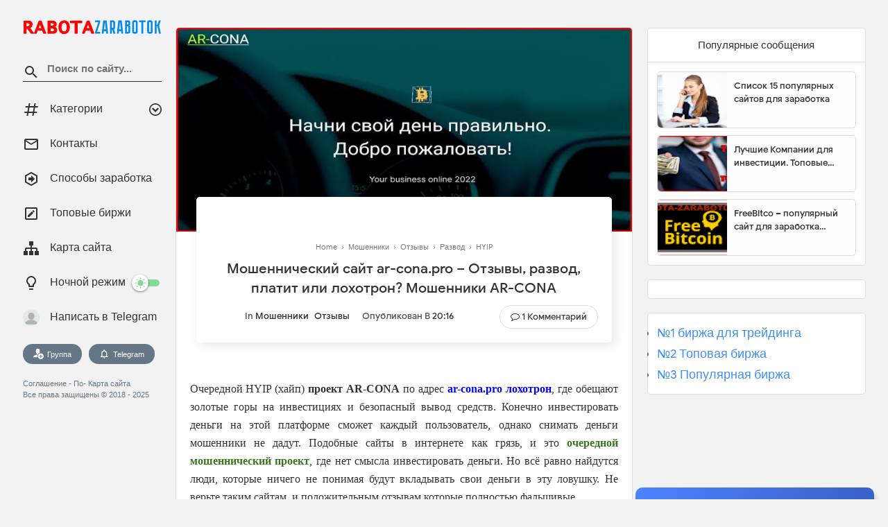

--- FILE ---
content_type: text/html; charset=UTF-8
request_url: https://www.rabota-zarabotok.ru/2022/11/aa8.shop-otzyvy-razvod-na-dengy.html
body_size: 48956
content:
<!DOCTYPE html>
<html class='v2' dir='ltr' xmlns='http://www.w3.org/1999/xhtml' xmlns:b='http://www.google.com/2005/gml/b' xmlns:data='http://www.google.com/2005/gml/data' xmlns:expr='http://www.google.com/2005/gml/expr'>
<head>
<link href='https://www.blogger.com/static/v1/widgets/335934321-css_bundle_v2.css' rel='stylesheet' type='text/css'/>
<meta content='1da5fc7c2baea468' name='yandex-verification'/>
<meta content='813aaec8906c0d6bb29c452336ae0289' name='wmail-verification'/>
<meta content='Rabota-Zarabotok' name='author'/>
<meta content='Заработок, Работа, Отзывы, Разоблачение, Отзывы о компании, Отзывы о брокере, Лохотроны' name='keywords'/>
<meta content='Rabota-Zarabotok.ru – Работа и заработок! Отзывы и информация. Проверка и реальные отзывы о сайтах заработка, черный список форекс брокеров, а также надежные варианты для заработка.' name='description'/>
<meta content='text/html; charset=UTF-8' http-equiv='Content-Type'/>
<meta content='blogger' name='generator'/>
<link href='https://www.rabota-zarabotok.ru/favicon.ico' rel='icon' type='image/x-icon'/>
<link href='https://www.rabota-zarabotok.ru/2022/11/aa8.shop-otzyvy-razvod-na-dengy.html' rel='canonical'/>
<link rel="alternate" type="application/atom+xml" title="Работа и заработок: Отзывы и информация о сайтах заработка - Atom" href="https://www.rabota-zarabotok.ru/feeds/posts/default" />
<link rel="alternate" type="application/rss+xml" title="Работа и заработок: Отзывы и информация о сайтах заработка - RSS" href="https://www.rabota-zarabotok.ru/feeds/posts/default?alt=rss" />
<link rel="service.post" type="application/atom+xml" title="Работа и заработок: Отзывы и информация о сайтах заработка - Atom" href="https://www.blogger.com/feeds/2291655800364879252/posts/default" />

<link rel="alternate" type="application/atom+xml" title="Работа и заработок: Отзывы и информация о сайтах заработка - Atom" href="https://www.rabota-zarabotok.ru/feeds/4299178411957887204/comments/default" />
<!--Can't find substitution for tag [blog.ieCssRetrofitLinks]-->
<link href='https://blogger.googleusercontent.com/img/b/R29vZ2xl/AVvXsEi6TrW74vavT7l3L-5rtiZ1lWK0aSYN9gkS30B1DPsUwu3vlEsRtj-vrG59CjinsoC_3zXqlj_-UeXgfi8y0tHl1jUbkueqr6L4TreDq8T8sLMQpb5Txb_AzC43tNALuxPWg3FFo5sfjRFPXVgW6SpaBPgmdxYbFCY5I0n_ChGh9FFTp10983Q6V3oVbA/s16000/Screenshot_24.jpg' rel='image_src'/>
<meta content='https://www.rabota-zarabotok.ru/2022/11/aa8.shop-otzyvy-razvod-na-dengy.html' property='og:url'/>
<meta content='[Мошенники] aa8.shop – Отзывы, лохотрон! Очередной развод CEU MALL' property='og:title'/>
<meta content='Rabota-Zarabotok.ru – Работа и заработок! Отзывы и информация. Проверка и реальные отзывы' property='og:description'/>
<meta content='https://blogger.googleusercontent.com/img/b/R29vZ2xl/AVvXsEi6TrW74vavT7l3L-5rtiZ1lWK0aSYN9gkS30B1DPsUwu3vlEsRtj-vrG59CjinsoC_3zXqlj_-UeXgfi8y0tHl1jUbkueqr6L4TreDq8T8sLMQpb5Txb_AzC43tNALuxPWg3FFo5sfjRFPXVgW6SpaBPgmdxYbFCY5I0n_ChGh9FFTp10983Q6V3oVbA/w1200-h630-p-k-no-nu/Screenshot_24.jpg' property='og:image'/>
<meta content='width=device-width, initial-scale=1, maximum-scale=1' name='viewport'/>
<title>[Мошенники] aa8.shop &#8211; Отзывы, лохотрон! Очередной развод CEU MALL</title>
<!-- Robots Search -->
<meta content='index, follow' name='googlebot'/>
<meta content='index, follow' name='robots'/>
<meta content='follow, all' name='Googlebot-Image'/>
<meta content='follow, all' name='msnbot'/>
<meta content='follow, all' name='Slurp'/>
<meta content='follow, all' name='ZyBorg'/>
<meta content='follow, all' name='Scooter'/>
<meta content='all' name='spiders'/>
<meta content='follow, all' name='Facebot'/>
<meta content='follow, all' name='Coccocbot-web'/>
<meta content='follow, all' name='presearch-bot'/>
<include expiration='7d' path='*.css'></include>
<include expiration='7d' path='*.js'></include>
<include expiration='3d' path='*.gif'></include>
<include expiration='3d' path='*.jpeg'></include>
<include expiration='3d' path='*.jpg'></include>
<include expiration='3d' path='*.png'></include>
<link href='https://www.rabota-zarabotok.ru/2022/11/aa8.shop-otzyvy-razvod-na-dengy.html' rel='dns-prefetch'/>
<link href='https://www.google-analytics.com/' rel='dns-prefetch'/>
<link href='https://pagead2.googlesyndication.com/' rel='dns-prefetch'/>
<link href='https://www.facebook.com/' rel='dns-prefetch'/>
<link href='https://static.xx.fbcdn.net/' rel='dns-prefetch'/>
<link href='https://www.googletagservices.com/' rel='dns-prefetch'/>
<link href='https://apis.google.com/' rel='dns-prefetch'/>
<link href='https://ajax.googleapis.com/' rel='dns-prefetch'/>
<link href='https://fonts.gstatic.com/' rel='dns-prefetch'/>
<link href='https://maxcdn.bootstrapcdn.com/' rel='dns-prefetch'/>
<link href='https://www.blogger.com' rel='dns-prefetch'/>
<link href='https://fonts.googleapis.com/' rel='dns-prefetch'/>
<link href='https://1.bp.blogspot.com/' rel='dns-prefetch'/>
<link href='https://2.bp.blogspot.com/' rel='dns-prefetch'/>
<link href='https://3.bp.blogspot.com/' rel='dns-prefetch'/>
<link href='https://4.bp.blogspot.com/' rel='dns-prefetch'/>
<link href='https://googleads.g.doubleclick.net/' rel='dns-prefetch'/>
<link href='https://secure.rating-widget.com' rel='dns-prefetch'/>
<link href='https://www.rabota-zarabotok.ru/favicon.ico' rel='icon' type='image/x-icon'/>
 
<style type="text/css">
<!-- /*<style type='text/css'>@font-face{font-family:'Roboto';font-style:normal;font-weight:400;font-stretch:100%;font-display:swap;src:url(//fonts.gstatic.com/s/roboto/v50/KFOMCnqEu92Fr1ME7kSn66aGLdTylUAMQXC89YmC2DPNWubEbVmZiAr0klQmz24O0g.woff2)format('woff2');unicode-range:U+0460-052F,U+1C80-1C8A,U+20B4,U+2DE0-2DFF,U+A640-A69F,U+FE2E-FE2F;}@font-face{font-family:'Roboto';font-style:normal;font-weight:400;font-stretch:100%;font-display:swap;src:url(//fonts.gstatic.com/s/roboto/v50/KFOMCnqEu92Fr1ME7kSn66aGLdTylUAMQXC89YmC2DPNWubEbVmQiAr0klQmz24O0g.woff2)format('woff2');unicode-range:U+0301,U+0400-045F,U+0490-0491,U+04B0-04B1,U+2116;}@font-face{font-family:'Roboto';font-style:normal;font-weight:400;font-stretch:100%;font-display:swap;src:url(//fonts.gstatic.com/s/roboto/v50/KFOMCnqEu92Fr1ME7kSn66aGLdTylUAMQXC89YmC2DPNWubEbVmYiAr0klQmz24O0g.woff2)format('woff2');unicode-range:U+1F00-1FFF;}@font-face{font-family:'Roboto';font-style:normal;font-weight:400;font-stretch:100%;font-display:swap;src:url(//fonts.gstatic.com/s/roboto/v50/KFOMCnqEu92Fr1ME7kSn66aGLdTylUAMQXC89YmC2DPNWubEbVmXiAr0klQmz24O0g.woff2)format('woff2');unicode-range:U+0370-0377,U+037A-037F,U+0384-038A,U+038C,U+038E-03A1,U+03A3-03FF;}@font-face{font-family:'Roboto';font-style:normal;font-weight:400;font-stretch:100%;font-display:swap;src:url(//fonts.gstatic.com/s/roboto/v50/KFOMCnqEu92Fr1ME7kSn66aGLdTylUAMQXC89YmC2DPNWubEbVnoiAr0klQmz24O0g.woff2)format('woff2');unicode-range:U+0302-0303,U+0305,U+0307-0308,U+0310,U+0312,U+0315,U+031A,U+0326-0327,U+032C,U+032F-0330,U+0332-0333,U+0338,U+033A,U+0346,U+034D,U+0391-03A1,U+03A3-03A9,U+03B1-03C9,U+03D1,U+03D5-03D6,U+03F0-03F1,U+03F4-03F5,U+2016-2017,U+2034-2038,U+203C,U+2040,U+2043,U+2047,U+2050,U+2057,U+205F,U+2070-2071,U+2074-208E,U+2090-209C,U+20D0-20DC,U+20E1,U+20E5-20EF,U+2100-2112,U+2114-2115,U+2117-2121,U+2123-214F,U+2190,U+2192,U+2194-21AE,U+21B0-21E5,U+21F1-21F2,U+21F4-2211,U+2213-2214,U+2216-22FF,U+2308-230B,U+2310,U+2319,U+231C-2321,U+2336-237A,U+237C,U+2395,U+239B-23B7,U+23D0,U+23DC-23E1,U+2474-2475,U+25AF,U+25B3,U+25B7,U+25BD,U+25C1,U+25CA,U+25CC,U+25FB,U+266D-266F,U+27C0-27FF,U+2900-2AFF,U+2B0E-2B11,U+2B30-2B4C,U+2BFE,U+3030,U+FF5B,U+FF5D,U+1D400-1D7FF,U+1EE00-1EEFF;}@font-face{font-family:'Roboto';font-style:normal;font-weight:400;font-stretch:100%;font-display:swap;src:url(//fonts.gstatic.com/s/roboto/v50/KFOMCnqEu92Fr1ME7kSn66aGLdTylUAMQXC89YmC2DPNWubEbVn6iAr0klQmz24O0g.woff2)format('woff2');unicode-range:U+0001-000C,U+000E-001F,U+007F-009F,U+20DD-20E0,U+20E2-20E4,U+2150-218F,U+2190,U+2192,U+2194-2199,U+21AF,U+21E6-21F0,U+21F3,U+2218-2219,U+2299,U+22C4-22C6,U+2300-243F,U+2440-244A,U+2460-24FF,U+25A0-27BF,U+2800-28FF,U+2921-2922,U+2981,U+29BF,U+29EB,U+2B00-2BFF,U+4DC0-4DFF,U+FFF9-FFFB,U+10140-1018E,U+10190-1019C,U+101A0,U+101D0-101FD,U+102E0-102FB,U+10E60-10E7E,U+1D2C0-1D2D3,U+1D2E0-1D37F,U+1F000-1F0FF,U+1F100-1F1AD,U+1F1E6-1F1FF,U+1F30D-1F30F,U+1F315,U+1F31C,U+1F31E,U+1F320-1F32C,U+1F336,U+1F378,U+1F37D,U+1F382,U+1F393-1F39F,U+1F3A7-1F3A8,U+1F3AC-1F3AF,U+1F3C2,U+1F3C4-1F3C6,U+1F3CA-1F3CE,U+1F3D4-1F3E0,U+1F3ED,U+1F3F1-1F3F3,U+1F3F5-1F3F7,U+1F408,U+1F415,U+1F41F,U+1F426,U+1F43F,U+1F441-1F442,U+1F444,U+1F446-1F449,U+1F44C-1F44E,U+1F453,U+1F46A,U+1F47D,U+1F4A3,U+1F4B0,U+1F4B3,U+1F4B9,U+1F4BB,U+1F4BF,U+1F4C8-1F4CB,U+1F4D6,U+1F4DA,U+1F4DF,U+1F4E3-1F4E6,U+1F4EA-1F4ED,U+1F4F7,U+1F4F9-1F4FB,U+1F4FD-1F4FE,U+1F503,U+1F507-1F50B,U+1F50D,U+1F512-1F513,U+1F53E-1F54A,U+1F54F-1F5FA,U+1F610,U+1F650-1F67F,U+1F687,U+1F68D,U+1F691,U+1F694,U+1F698,U+1F6AD,U+1F6B2,U+1F6B9-1F6BA,U+1F6BC,U+1F6C6-1F6CF,U+1F6D3-1F6D7,U+1F6E0-1F6EA,U+1F6F0-1F6F3,U+1F6F7-1F6FC,U+1F700-1F7FF,U+1F800-1F80B,U+1F810-1F847,U+1F850-1F859,U+1F860-1F887,U+1F890-1F8AD,U+1F8B0-1F8BB,U+1F8C0-1F8C1,U+1F900-1F90B,U+1F93B,U+1F946,U+1F984,U+1F996,U+1F9E9,U+1FA00-1FA6F,U+1FA70-1FA7C,U+1FA80-1FA89,U+1FA8F-1FAC6,U+1FACE-1FADC,U+1FADF-1FAE9,U+1FAF0-1FAF8,U+1FB00-1FBFF;}@font-face{font-family:'Roboto';font-style:normal;font-weight:400;font-stretch:100%;font-display:swap;src:url(//fonts.gstatic.com/s/roboto/v50/KFOMCnqEu92Fr1ME7kSn66aGLdTylUAMQXC89YmC2DPNWubEbVmbiAr0klQmz24O0g.woff2)format('woff2');unicode-range:U+0102-0103,U+0110-0111,U+0128-0129,U+0168-0169,U+01A0-01A1,U+01AF-01B0,U+0300-0301,U+0303-0304,U+0308-0309,U+0323,U+0329,U+1EA0-1EF9,U+20AB;}@font-face{font-family:'Roboto';font-style:normal;font-weight:400;font-stretch:100%;font-display:swap;src:url(//fonts.gstatic.com/s/roboto/v50/KFOMCnqEu92Fr1ME7kSn66aGLdTylUAMQXC89YmC2DPNWubEbVmaiAr0klQmz24O0g.woff2)format('woff2');unicode-range:U+0100-02BA,U+02BD-02C5,U+02C7-02CC,U+02CE-02D7,U+02DD-02FF,U+0304,U+0308,U+0329,U+1D00-1DBF,U+1E00-1E9F,U+1EF2-1EFF,U+2020,U+20A0-20AB,U+20AD-20C0,U+2113,U+2C60-2C7F,U+A720-A7FF;}@font-face{font-family:'Roboto';font-style:normal;font-weight:400;font-stretch:100%;font-display:swap;src:url(//fonts.gstatic.com/s/roboto/v50/KFOMCnqEu92Fr1ME7kSn66aGLdTylUAMQXC89YmC2DPNWubEbVmUiAr0klQmz24.woff2)format('woff2');unicode-range:U+0000-00FF,U+0131,U+0152-0153,U+02BB-02BC,U+02C6,U+02DA,U+02DC,U+0304,U+0308,U+0329,U+2000-206F,U+20AC,U+2122,U+2191,U+2193,U+2212,U+2215,U+FEFF,U+FFFD;}</style>
<style id='page-skin-1' type='text/css'><!--
*
-----------------------------------------------
Template Name  : MSD
Author URL     : https://www.rabota-zarabotok.ru/
----------------------------------------------- */
/* Variable definitions
====================
<Variable name="keycolor" description="Main Color" type="color" default="#4090f1"/>
<Group description="links color" selector="body">
<Variable name="main.color" description="Main Theme Color" type="color" default="#4090f1"/>
</Group>
*/
<Group description="Comment Section">
<Variable name="body.background" description="Body Background" type="background" color="#dddfe2" default="#dddfe2 none repeat scroll top left"/>
<Variable name="body.font" description="Font" type="font" default="normal 400 14px Roboto, Arial, sans-serif"/>
<Variable name="body.text.color" description="Text Color" type="color" default="#1d2129"/>
<Variable name="body.text.font" description="1" type="font" default="normal 400 14px Arial,sans-serif"/>
<Variable name="posts.background.color" description="2" type="color" default="#fff"/>
<Variable name="body.link.color" description="3" type="color" default="#008c5f"/>
<Variable name="body.link.visited.color" description="4" type="color" default="#008c5f"/>
<Variable name="body.link.hover.color" description="5" type="color" default="#1d2129"/>
<Variable name="blog.title.font" description="6" type="font" default="normal 400 14px Roboto,Arial,sans-serif"/>
<Variable name="blog.title.color" description="7" type="color" default="#fff"/>
<Variable name="header.icons.color" description="8" type="color" default="#fff"/>
<Variable name="tabs.font" description="9" type="font" default="normal 400 14px Roboto,Arial,sans-serif"/>
<Variable name="tabs.color" description="10" type="color" default="#ccc"/>
<Variable name="tabs.selected.color" description="11" type="color" default="#fff"/>
<Variable name="tabs.overflow.background.color" description="12" type="color" default="#fff"/>
<Variable name="tabs.overflow.color" description="13" type="color" default="#1d2129"/>
<Variable name="tabs.overflow.selected.color" description="14" type="color" default="#1d2129"/>
<Variable name="posts.title.color" description="15" type="color" default="#1d2129"/>
<Variable name="posts.title.font" description="16" type="font" default="normal 400 14px Roboto,Arial,sans-serif"/>
<Variable name="posts.text.font" description="17" type="font" default="normal 400 14px Roboto,Arial,sans-serif"/>
<Variable name="posts.text.color" description="18" type="color" default="#1d2129"/>
<Variable name="posts.icons.color" description="19" type="color" default="#1d2129"/>
<Variable name="labels.background.color" description="20" type="color" default="#008c5f"/>
</Group>
@font-face{font-family:'Google Sans';font-style:normal;font-weight:400;src:local('Google Sans Regular'),local(GoogleSans-Regular),url(//fonts.gstatic.com/s/googlesans/v5/4UaGrENHsxJlGDuGo1OIlL3Kwp5MKg.woff2) format("woff2");unicode-range:U+0400-045F,U+0490-0491,U+04B0-04B1,U+2116}@font-face{font-family:'Google Sans';font-style:normal;font-weight:400;src:local('Google Sans Regular'),local(GoogleSans-Regular),url(//fonts.gstatic.com/s/googlesans/v5/4UaGrENHsxJlGDuGo1OIlL3Nwp5MKg.woff2) format("woff2");unicode-range:U+0370-03FF}@font-face{font-family:'Google Sans';font-style:normal;font-weight:400;src:local('Google Sans Regular'),local(GoogleSans-Regular),url(//fonts.gstatic.com/s/googlesans/v5/4UaGrENHsxJlGDuGo1OIlL3Awp5MKg.woff2) format("woff2");unicode-range:U+0100-024F,U+0259,U+1E00-1EFF,U+2020,U+20A0-20AB,U+20AD-20CF,U+2113,U+2C60-2C7F,U+A720-A7FF}@font-face{font-family:'Google Sans';font-style:normal;font-weight:400;src:local('Google Sans Regular'),local(GoogleSans-Regular),url(//fonts.gstatic.com/s/googlesans/v5/4UaGrENHsxJlGDuGo1OIlL3Owp4.woff2) format("woff2");unicode-range:U+0000-00FF,U+0131,U+0152-0153,U+02BB-02BC,U+02C6,U+02DA,U+02DC,U+2000-206F,U+2074,U+20AC,U+2122,U+2191,U+2193,U+2212,U+2215,U+FEFF,U+FFFD}@font-face{font-family:'Google Sans';font-style:normal;font-weight:500;src:local('Google Sans Medium'),local(GoogleSans-Medium),url(//fonts.gstatic.com/s/googlesans/v5/4UabrENHsxJlGDuGo1OIlLU94Yt3CwZ-Pw.woff2) format("woff2");unicode-range:U+0400-045F,U+0490-0491,U+04B0-04B1,U+2116}@font-face{font-family:'Google Sans';font-style:normal;font-weight:500;src:local('Google Sans Medium'),local(GoogleSans-Medium),url(//fonts.gstatic.com/s/googlesans/v5/4UabrENHsxJlGDuGo1OIlLU94YtwCwZ-Pw.woff2) format("woff2");unicode-range:U+0370-03FF}@font-face{font-family:'Google Sans';font-style:normal;font-weight:500;src:local('Google Sans Medium'),local(GoogleSans-Medium),url(//fonts.gstatic.com/s/googlesans/v5/4UabrENHsxJlGDuGo1OIlLU94Yt9CwZ-Pw.woff2) format("woff2");unicode-range:U+0100-024F,U+0259,U+1E00-1EFF,U+2020,U+20A0-20AB,U+20AD-20CF,U+2113,U+2C60-2C7F,U+A720-A7FF}@font-face{font-family:'Google Sans';font-style:normal;font-weight:500;src:local('Google Sans Medium'),local(GoogleSans-Medium),url(//fonts.gstatic.com/s/googlesans/v5/4UabrENHsxJlGDuGo1OIlLU94YtzCwY.woff2) format("woff2");unicode-range:U+0000-00FF,U+0131,U+0152-0153,U+02BB-02BC,U+02C6,U+02DA,U+02DC,U+2000-206F,U+2074,U+20AC,U+2122,U+2191,U+2193,U+2212,U+2215,U+FEFF,U+FFFD}
/* Fontawesome */
@font-face{font-family:'FontAwesome';src:url('https://maxcdn.bootstrapcdn.com/font-awesome/4.7.0/fonts/fontawesome-webfont.eot?v=4.7.0');src:url('https://maxcdn.bootstrapcdn.com/font-awesome/4.7.0/fonts/fontawesome-webfont.eot?#iefix&v=4.7.0') format('embedded-opentype'),url('https://maxcdn.bootstrapcdn.com/font-awesome/4.7.0/fonts/fontawesome-webfont.woff2?v=4.7.0') format('woff2'),url('https://maxcdn.bootstrapcdn.com/font-awesome/4.7.0/fonts/fontawesome-webfont.woff?v=4.7.0') format('woff'),url('https://maxcdn.bootstrapcdn.com/font-awesome/4.7.0/fonts/fontawesome-webfont.ttf?v=4.7.0') format('truetype'),url('https://maxcdn.bootstrapcdn.com/font-awesome/4.7.0/fonts/fontawesome-webfont.svg?v=4.7.0#fontawesomeregular') format('svg');font-weight:normal;font-style:normal}.fa{display:inline-block;font:normal normal normal 14px/1 FontAwesome;font-size:inherit;text-rendering:auto;-webkit-font-smoothing:antialiased;-moz-osx-font-smoothing:grayscale}.fa-lg{font-size:1.33333333em;line-height:.75em;vertical-align:-15%}.fa-2x{font-size:2em}.fa-3x{font-size:3em}.fa-4x{font-size:4em}.fa-5x{font-size:5em}.fa-fw{width:1.28571429em;text-align:center}.fa-ul{padding-left:0;margin-left:2.14285714em;list-style-type:none}.fa-ul>li{position:relative}.fa-li{position:absolute;left:-2.14285714em;width:2.14285714em;top:.14285714em;text-align:center}.fa-li.fa-lg{left:-1.85714286em}.fa-border{padding:.2em .25em .15em;border:solid .08em #eee;border-radius:.1em}.fa-pull-left{float:left}.fa-pull-right{float:right}.fa.fa-pull-left{margin-right:.3em}.fa.fa-pull-right{margin-left:.3em}.pull-right{float:right}.pull-left{float:left}.fa.pull-left{margin-right:.3em}.fa.pull-right{margin-left:.3em}.fa-spin{-webkit-animation:fa-spin 2s infinite linear;animation:fa-spin 2s infinite linear}.fa-pulse{-webkit-animation:fa-spin 1s infinite steps(8);animation:fa-spin 1s infinite steps(8)}@-webkit-keyframes fa-spin{0%{-webkit-transform:rotate(0deg);transform:rotate(0deg)}100%{-webkit-transform:rotate(359deg);transform:rotate(359deg)}}@keyframes fa-spin{0%{-webkit-transform:rotate(0deg);transform:rotate(0deg)}100%{-webkit-transform:rotate(359deg);transform:rotate(359deg)}}.fa-rotate-90{-ms-filter:"progid:DXImageTransform.Microsoft.BasicImage(rotation=1)";-webkit-transform:rotate(90deg);-ms-transform:rotate(90deg);transform:rotate(90deg)}.fa-rotate-180{-ms-filter:"progid:DXImageTransform.Microsoft.BasicImage(rotation=2)";-webkit-transform:rotate(180deg);-ms-transform:rotate(180deg);transform:rotate(180deg)}.fa-rotate-270{-ms-filter:"progid:DXImageTransform.Microsoft.BasicImage(rotation=3)";-webkit-transform:rotate(270deg);-ms-transform:rotate(270deg);transform:rotate(270deg)}.fa-flip-horizontal{-ms-filter:"progid:DXImageTransform.Microsoft.BasicImage(rotation=0, mirror=1)";-webkit-transform:scale(-1, 1);-ms-transform:scale(-1, 1);transform:scale(-1, 1)}.fa-flip-vertical{-ms-filter:"progid:DXImageTransform.Microsoft.BasicImage(rotation=2, mirror=1)";-webkit-transform:scale(1, -1);-ms-transform:scale(1, -1);transform:scale(1, -1)}:root .fa-rotate-90,:root .fa-rotate-180,:root .fa-rotate-270,:root .fa-flip-horizontal,:root .fa-flip-vertical{filter:none}.fa-stack{position:relative;display:inline-block;width:2em;height:2em;line-height:2em;vertical-align:middle}.fa-stack-1x,.fa-stack-2x{position:absolute;left:0;width:100%;text-align:center}.fa-stack-1x{line-height:inherit}.fa-stack-2x{font-size:2em}.fa-inverse{color:#fff}.fa-glass:before{content:"\f000"}.fa-music:before{content:"\f001"}.fa-search:before{content:"\f002"}.fa-envelope-o:before{content:"\f003"}.fa-heart:before{content:"\f004"}.fa-star:before{content:"\f005"}.fa-star-o:before{content:"\f006"}.fa-user:before{content:"\f007"}.fa-film:before{content:"\f008"}.fa-th-large:before{content:"\f009"}.fa-th:before{content:"\f00a"}.fa-th-list:before{content:"\f00b"}.fa-check:before{content:"\f00c"}.fa-remove:before,.fa-close:before,.fa-times:before{content:"\f00d"}.fa-search-plus:before{content:"\f00e"}.fa-search-minus:before{content:"\f010"}.fa-power-off:before{content:"\f011"}.fa-signal:before{content:"\f012"}.fa-gear:before,.fa-cog:before{content:"\f013"}.fa-trash-o:before{content:"\f014"}.fa-home:before{content:"\f015"}.fa-file-o:before{content:"\f016"}.fa-clock-o:before{content:"\f017"}.fa-road:before{content:"\f018"}.fa-download:before{content:"\f019"}.fa-arrow-circle-o-down:before{content:"\f01a"}.fa-arrow-circle-o-up:before{content:"\f01b"}.fa-inbox:before{content:"\f01c"}.fa-play-circle-o:before{content:"\f01d"}.fa-rotate-right:before,.fa-repeat:before{content:"\f01e"}.fa-refresh:before{content:"\f021"}.fa-list-alt:before{content:"\f022"}.fa-lock:before{content:"\f023"}.fa-flag:before{content:"\f024"}.fa-headphones:before{content:"\f025"}.fa-volume-off:before{content:"\f026"}.fa-volume-down:before{content:"\f027"}.fa-volume-up:before{content:"\f028"}.fa-qrcode:before{content:"\f029"}.fa-barcode:before{content:"\f02a"}.fa-tag:before{content:"\f02b"}.fa-tags:before{content:"\f02c"}.fa-book:before{content:"\f02d"}.fa-bookmark:before{content:"\f02e"}.fa-print:before{content:"\f02f"}.fa-camera:before{content:"\f030"}.fa-font:before{content:"\f031"}.fa-bold:before{content:"\f032"}.fa-italic:before{content:"\f033"}.fa-text-height:before{content:"\f034"}.fa-text-width:before{content:"\f035"}.fa-align-left:before{content:"\f036"}.fa-align-center:before{content:"\f037"}.fa-align-right:before{content:"\f038"}.fa-align-justify:before{content:"\f039"}.fa-list:before{content:"\f03a"}.fa-dedent:before,.fa-outdent:before{content:"\f03b"}.fa-indent:before{content:"\f03c"}.fa-video-camera:before{content:"\f03d"}.fa-photo:before,.fa-image:before,.fa-picture-o:before{content:"\f03e"}.fa-pencil:before{content:"\f040"}.fa-map-marker:before{content:"\f041"}.fa-adjust:before{content:"\f042"}.fa-tint:before{content:"\f043"}.fa-edit:before,.fa-pencil-square-o:before{content:"\f044"}.fa-share-square-o:before{content:"\f045"}.fa-check-square-o:before{content:"\f046"}.fa-arrows:before{content:"\f047"}.fa-step-backward:before{content:"\f048"}.fa-fast-backward:before{content:"\f049"}.fa-backward:before{content:"\f04a"}.fa-play:before{content:"\f04b"}.fa-pause:before{content:"\f04c"}.fa-stop:before{content:"\f04d"}.fa-forward:before{content:"\f04e"}.fa-fast-forward:before{content:"\f050"}.fa-step-forward:before{content:"\f051"}.fa-eject:before{content:"\f052"}.fa-chevron-left:before{content:"\f053"}.fa-chevron-right:before{content:"\f054"}.fa-plus-circle:before{content:"\f055"}.fa-minus-circle:before{content:"\f056"}.fa-times-circle:before{content:"\f057"}.fa-check-circle:before{content:"\f058"}.fa-question-circle:before{content:"\f059"}.fa-info-circle:before{content:"\f05a"}.fa-crosshairs:before{content:"\f05b"}.fa-times-circle-o:before{content:"\f05c"}.fa-check-circle-o:before{content:"\f05d"}.fa-ban:before{content:"\f05e"}.fa-arrow-left:before{content:"\f060"}.fa-arrow-right:before{content:"\f061"}.fa-arrow-up:before{content:"\f062"}.fa-arrow-down:before{content:"\f063"}.fa-mail-forward:before,.fa-share:before{content:"\f064"}.fa-expand:before{content:"\f065"}.fa-compress:before{content:"\f066"}.fa-plus:before{content:"\f067"}.fa-minus:before{content:"\f068"}.fa-asterisk:before{content:"\f069"}.fa-exclamation-circle:before{content:"\f06a"}.fa-gift:before{content:"\f06b"}.fa-leaf:before{content:"\f06c"}.fa-fire:before{content:"\f06d"}.fa-eye:before{content:"\f06e"}.fa-eye-slash:before{content:"\f070"}.fa-warning:before,.fa-exclamation-triangle:before{content:"\f071"}.fa-plane:before{content:"\f072"}.fa-calendar:before{content:"\f073"}.fa-random:before{content:"\f074"}.fa-comment:before{content:"\f075"}.fa-magnet:before{content:"\f076"}.fa-chevron-up:before{content:"\f077"}.fa-chevron-down:before{content:"\f078"}.fa-retweet:before{content:"\f079"}.fa-shopping-cart:before{content:"\f07a"}.fa-folder:before{content:"\f07b"}.fa-folder-open:before{content:"\f07c"}.fa-arrows-v:before{content:"\f07d"}.fa-arrows-h:before{content:"\f07e"}.fa-bar-chart-o:before,.fa-bar-chart:before{content:"\f080"}.fa-twitter-square:before{content:"\f081"}.fa-facebook-square:before{content:"\f082"}.fa-camera-retro:before{content:"\f083"}.fa-key:before{content:"\f084"}.fa-gears:before,.fa-cogs:before{content:"\f085"}.fa-comments:before{content:"\f086"}.fa-thumbs-o-up:before{content:"\f087"}.fa-thumbs-o-down:before{content:"\f088"}.fa-star-half:before{content:"\f089"}.fa-heart-o:before{content:"\f08a"}.fa-sign-out:before{content:"\f08b"}.fa-linkedin-square:before{content:"\f08c"}.fa-thumb-tack:before{content:"\f08d"}.fa-external-link:before{content:"\f08e"}.fa-sign-in:before{content:"\f090"}.fa-trophy:before{content:"\f091"}.fa-github-square:before{content:"\f092"}.fa-upload:before{content:"\f093"}.fa-lemon-o:before{content:"\f094"}.fa-phone:before{content:"\f095"}.fa-square-o:before{content:"\f096"}.fa-bookmark-o:before{content:"\f097"}.fa-phone-square:before{content:"\f098"}.fa-twitter:before{content:"\f099"}.fa-facebook-f:before,.fa-facebook:before{content:"\f09a"}.fa-github:before{content:"\f09b"}.fa-unlock:before{content:"\f09c"}.fa-credit-card:before{content:"\f09d"}.fa-feed:before,.fa-rss:before{content:"\f09e"}.fa-hdd-o:before{content:"\f0a0"}.fa-bullhorn:before{content:"\f0a1"}.fa-bell:before{content:"\f0f3"}.fa-certificate:before{content:"\f0a3"}.fa-hand-o-right:before{content:"\f0a4"}.fa-hand-o-left:before{content:"\f0a5"}.fa-hand-o-up:before{content:"\f0a6"}.fa-hand-o-down:before{content:"\f0a7"}.fa-arrow-circle-left:before{content:"\f0a8"}.fa-arrow-circle-right:before{content:"\f0a9"}.fa-arrow-circle-up:before{content:"\f0aa"}.fa-arrow-circle-down:before{content:"\f0ab"}.fa-globe:before{content:"\f0ac"}.fa-wrench:before{content:"\f0ad"}.fa-tasks:before{content:"\f0ae"}.fa-filter:before{content:"\f0b0"}.fa-briefcase:before{content:"\f0b1"}.fa-arrows-alt:before{content:"\f0b2"}.fa-group:before,.fa-users:before{content:"\f0c0"}.fa-chain:before,.fa-link:before{content:"\f0c1"}.fa-cloud:before{content:"\f0c2"}.fa-flask:before{content:"\f0c3"}.fa-cut:before,.fa-scissors:before{content:"\f0c4"}.fa-copy:before,.fa-files-o:before{content:"\f0c5"}.fa-paperclip:before{content:"\f0c6"}.fa-save:before,.fa-floppy-o:before{content:"\f0c7"}.fa-square:before{content:"\f0c8"}.fa-navicon:before,.fa-reorder:before,.fa-bars:before{content:"\f0c9"}.fa-list-ul:before{content:"\f0ca"}.fa-list-ol:before{content:"\f0cb"}.fa-strikethrough:before{content:"\f0cc"}.fa-underline:before{content:"\f0cd"}.fa-table:before{content:"\f0ce"}.fa-magic:before{content:"\f0d0"}.fa-truck:before{content:"\f0d1"}.fa-pinterest:before{content:"\f0d2"}.fa-pinterest-square:before{content:"\f0d3"}.fa-google-plus-square:before{content:"\f0d4"}.fa-google-plus:before{content:"\f0d5"}.fa-money:before{content:"\f0d6"}.fa-caret-down:before{content:"\f0d7"}.fa-caret-up:before{content:"\f0d8"}.fa-caret-left:before{content:"\f0d9"}.fa-caret-right:before{content:"\f0da"}.fa-columns:before{content:"\f0db"}.fa-unsorted:before,.fa-sort:before{content:"\f0dc"}.fa-sort-down:before,.fa-sort-desc:before{content:"\f0dd"}.fa-sort-up:before,.fa-sort-asc:before{content:"\f0de"}.fa-envelope:before{content:"\f0e0"}.fa-linkedin:before{content:"\f0e1"}.fa-rotate-left:before,.fa-undo:before{content:"\f0e2"}.fa-legal:before,.fa-gavel:before{content:"\f0e3"}.fa-dashboard:before,.fa-tachometer:before{content:"\f0e4"}.fa-comment-o:before{content:"\f0e5"}.fa-comments-o:before{content:"\f0e6"}.fa-flash:before,.fa-bolt:before{content:"\f0e7"}.fa-sitemap:before{content:"\f0e8"}.fa-umbrella:before{content:"\f0e9"}.fa-paste:before,.fa-clipboard:before{content:"\f0ea"}.fa-lightbulb-o:before{content:"\f0eb"}.fa-exchange:before{content:"\f0ec"}.fa-cloud-download:before{content:"\f0ed"}.fa-cloud-upload:before{content:"\f0ee"}.fa-user-md:before{content:"\f0f0"}.fa-stethoscope:before{content:"\f0f1"}.fa-suitcase:before{content:"\f0f2"}.fa-bell-o:before{content:"\f0a2"}.fa-coffee:before{content:"\f0f4"}.fa-cutlery:before{content:"\f0f5"}.fa-file-text-o:before{content:"\f0f6"}.fa-building-o:before{content:"\f0f7"}.fa-hospital-o:before{content:"\f0f8"}.fa-ambulance:before{content:"\f0f9"}.fa-medkit:before{content:"\f0fa"}.fa-fighter-jet:before{content:"\f0fb"}.fa-beer:before{content:"\f0fc"}.fa-h-square:before{content:"\f0fd"}.fa-plus-square:before{content:"\f0fe"}.fa-angle-double-left:before{content:"\f100"}.fa-angle-double-right:before{content:"\f101"}.fa-angle-double-up:before{content:"\f102"}.fa-angle-double-down:before{content:"\f103"}.fa-angle-left:before{content:"\f104"}.fa-angle-right:before{content:"\f105"}.fa-angle-up:before{content:"\f106"}.fa-angle-down:before{content:"\f107"}.fa-desktop:before{content:"\f108"}.fa-laptop:before{content:"\f109"}.fa-tablet:before{content:"\f10a"}.fa-mobile-phone:before,.fa-mobile:before{content:"\f10b"}.fa-circle-o:before{content:"\f10c"}.fa-quote-left:before{content:"\f10d"}.fa-quote-right:before{content:"\f10e"}.fa-spinner:before{content:"\f110"}.fa-circle:before{content:"\f111"}.fa-mail-reply:before,.fa-reply:before{content:"\f112"}.fa-github-alt:before{content:"\f113"}.fa-folder-o:before{content:"\f114"}.fa-folder-open-o:before{content:"\f115"}.fa-smile-o:before{content:"\f118"}.fa-frown-o:before{content:"\f119"}.fa-meh-o:before{content:"\f11a"}.fa-gamepad:before{content:"\f11b"}.fa-keyboard-o:before{content:"\f11c"}.fa-flag-o:before{content:"\f11d"}.fa-flag-checkered:before{content:"\f11e"}.fa-terminal:before{content:"\f120"}.fa-code:before{content:"\f121"}.fa-mail-reply-all:before,.fa-reply-all:before{content:"\f122"}.fa-star-half-empty:before,.fa-star-half-full:before,.fa-star-half-o:before{content:"\f123"}.fa-location-arrow:before{content:"\f124"}.fa-crop:before{content:"\f125"}.fa-code-fork:before{content:"\f126"}.fa-unlink:before,.fa-chain-broken:before{content:"\f127"}.fa-question:before{content:"\f128"}.fa-info:before{content:"\f129"}.fa-exclamation:before{content:"\f12a"}.fa-superscript:before{content:"\f12b"}.fa-subscript:before{content:"\f12c"}.fa-eraser:before{content:"\f12d"}.fa-puzzle-piece:before{content:"\f12e"}.fa-microphone:before{content:"\f130"}.fa-microphone-slash:before{content:"\f131"}.fa-shield:before{content:"\f132"}.fa-calendar-o:before{content:"\f133"}.fa-fire-extinguisher:before{content:"\f134"}.fa-rocket:before{content:"\f135"}.fa-maxcdn:before{content:"\f136"}.fa-chevron-circle-left:before{content:"\f137"}.fa-chevron-circle-right:before{content:"\f138"}.fa-chevron-circle-up:before{content:"\f139"}.fa-chevron-circle-down:before{content:"\f13a"}.fa-html5:before{content:"\f13b"}.fa-css3:before{content:"\f13c"}.fa-anchor:before{content:"\f13d"}.fa-unlock-alt:before{content:"\f13e"}.fa-bullseye:before{content:"\f140"}.fa-ellipsis-h:before{content:"\f141"}.fa-ellipsis-v:before{content:"\f142"}.fa-rss-square:before{content:"\f143"}.fa-play-circle:before{content:"\f144"}.fa-ticket:before{content:"\f145"}.fa-minus-square:before{content:"\f146"}.fa-minus-square-o:before{content:"\f147"}.fa-level-up:before{content:"\f148"}.fa-level-down:before{content:"\f149"}.fa-check-square:before{content:"\f14a"}.fa-pencil-square:before{content:"\f14b"}.fa-external-link-square:before{content:"\f14c"}.fa-share-square:before{content:"\f14d"}.fa-compass:before{content:"\f14e"}.fa-toggle-down:before,.fa-caret-square-o-down:before{content:"\f150"}.fa-toggle-up:before,.fa-caret-square-o-up:before{content:"\f151"}.fa-toggle-right:before,.fa-caret-square-o-right:before{content:"\f152"}.fa-euro:before,.fa-eur:before{content:"\f153"}.fa-gbp:before{content:"\f154"}.fa-dollar:before,.fa-usd:before{content:"\f155"}.fa-rupee:before,.fa-inr:before{content:"\f156"}.fa-cny:before,.fa-rmb:before,.fa-yen:before,.fa-jpy:before{content:"\f157"}.fa-ruble:before,.fa-rouble:before,.fa-rub:before{content:"\f158"}.fa-won:before,.fa-krw:before{content:"\f159"}.fa-bitcoin:before,.fa-btc:before{content:"\f15a"}.fa-file:before{content:"\f15b"}.fa-file-text:before{content:"\f15c"}.fa-sort-alpha-asc:before{content:"\f15d"}.fa-sort-alpha-desc:before{content:"\f15e"}.fa-sort-amount-asc:before{content:"\f160"}.fa-sort-amount-desc:before{content:"\f161"}.fa-sort-numeric-asc:before{content:"\f162"}.fa-sort-numeric-desc:before{content:"\f163"}.fa-thumbs-up:before{content:"\f164"}.fa-thumbs-down:before{content:"\f165"}.fa-youtube-square:before{content:"\f166"}.fa-youtube:before{content:"\f167"}.fa-xing:before{content:"\f168"}.fa-xing-square:before{content:"\f169"}.fa-youtube-play:before{content:"\f16a"}.fa-dropbox:before{content:"\f16b"}.fa-stack-overflow:before{content:"\f16c"}.fa-instagram:before{content:"\f16d"}.fa-flickr:before{content:"\f16e"}.fa-adn:before{content:"\f170"}.fa-bitbucket:before{content:"\f171"}.fa-bitbucket-square:before{content:"\f172"}.fa-tumblr:before{content:"\f173"}.fa-tumblr-square:before{content:"\f174"}.fa-long-arrow-down:before{content:"\f175"}.fa-long-arrow-up:before{content:"\f176"}.fa-long-arrow-left:before{content:"\f177"}.fa-long-arrow-right:before{content:"\f178"}.fa-apple:before{content:"\f179"}.fa-windows:before{content:"\f17a"}.fa-android:before{content:"\f17b"}.fa-linux:before{content:"\f17c"}.fa-dribbble:before{content:"\f17d"}.fa-skype:before{content:"\f17e"}.fa-foursquare:before{content:"\f180"}.fa-trello:before{content:"\f181"}.fa-female:before{content:"\f182"}.fa-male:before{content:"\f183"}.fa-gittip:before,.fa-gratipay:before{content:"\f184"}.fa-sun-o:before{content:"\f185"}.fa-moon-o:before{content:"\f186"}.fa-archive:before{content:"\f187"}.fa-bug:before{content:"\f188"}.fa-vk:before{content:"\f189"}.fa-weibo:before{content:"\f18a"}.fa-renren:before{content:"\f18b"}.fa-pagelines:before{content:"\f18c"}.fa-stack-exchange:before{content:"\f18d"}.fa-arrow-circle-o-right:before{content:"\f18e"}.fa-arrow-circle-o-left:before{content:"\f190"}.fa-toggle-left:before,.fa-caret-square-o-left:before{content:"\f191"}.fa-dot-circle-o:before{content:"\f192"}.fa-wheelchair:before{content:"\f193"}.fa-vimeo-square:before{content:"\f194"}.fa-turkish-lira:before,.fa-try:before{content:"\f195"}.fa-plus-square-o:before{content:"\f196"}.fa-space-shuttle:before{content:"\f197"}.fa-slack:before{content:"\f198"}.fa-envelope-square:before{content:"\f199"}.fa-wordpress:before{content:"\f19a"}.fa-openid:before{content:"\f19b"}.fa-institution:before,.fa-bank:before,.fa-university:before{content:"\f19c"}.fa-mortar-board:before,.fa-graduation-cap:before{content:"\f19d"}.fa-yahoo:before{content:"\f19e"}.fa-google:before{content:"\f1a0"}.fa-reddit:before{content:"\f1a1"}.fa-reddit-square:before{content:"\f1a2"}.fa-stumbleupon-circle:before{content:"\f1a3"}.fa-stumbleupon:before{content:"\f1a4"}.fa-delicious:before{content:"\f1a5"}.fa-digg:before{content:"\f1a6"}.fa-pied-piper-pp:before{content:"\f1a7"}.fa-pied-piper-alt:before{content:"\f1a8"}.fa-drupal:before{content:"\f1a9"}.fa-joomla:before{content:"\f1aa"}.fa-language:before{content:"\f1ab"}.fa-fax:before{content:"\f1ac"}.fa-building:before{content:"\f1ad"}.fa-child:before{content:"\f1ae"}.fa-paw:before{content:"\f1b0"}.fa-spoon:before{content:"\f1b1"}.fa-cube:before{content:"\f1b2"}.fa-cubes:before{content:"\f1b3"}.fa-behance:before{content:"\f1b4"}.fa-behance-square:before{content:"\f1b5"}.fa-steam:before{content:"\f1b6"}.fa-steam-square:before{content:"\f1b7"}.fa-recycle:before{content:"\f1b8"}.fa-automobile:before,.fa-car:before{content:"\f1b9"}.fa-cab:before,.fa-taxi:before{content:"\f1ba"}.fa-tree:before{content:"\f1bb"}.fa-spotify:before{content:"\f1bc"}.fa-deviantart:before{content:"\f1bd"}.fa-soundcloud:before{content:"\f1be"}.fa-database:before{content:"\f1c0"}.fa-file-pdf-o:before{content:"\f1c1"}.fa-file-word-o:before{content:"\f1c2"}.fa-file-excel-o:before{content:"\f1c3"}.fa-file-powerpoint-o:before{content:"\f1c4"}.fa-file-photo-o:before,.fa-file-picture-o:before,.fa-file-image-o:before{content:"\f1c5"}.fa-file-zip-o:before,.fa-file-archive-o:before{content:"\f1c6"}.fa-file-sound-o:before,.fa-file-audio-o:before{content:"\f1c7"}.fa-file-movie-o:before,.fa-file-video-o:before{content:"\f1c8"}.fa-file-code-o:before{content:"\f1c9"}.fa-vine:before{content:"\f1ca"}.fa-codepen:before{content:"\f1cb"}.fa-jsfiddle:before{content:"\f1cc"}.fa-life-bouy:before,.fa-life-buoy:before,.fa-life-saver:before,.fa-support:before,.fa-life-ring:before{content:"\f1cd"}.fa-circle-o-notch:before{content:"\f1ce"}.fa-ra:before,.fa-resistance:before,.fa-rebel:before{content:"\f1d0"}.fa-ge:before,.fa-empire:before{content:"\f1d1"}.fa-git-square:before{content:"\f1d2"}.fa-git:before{content:"\f1d3"}.fa-y-combinator-square:before,.fa-yc-square:before,.fa-hacker-news:before{content:"\f1d4"}.fa-tencent-weibo:before{content:"\f1d5"}.fa-qq:before{content:"\f1d6"}.fa-wechat:before,.fa-weixin:before{content:"\f1d7"}.fa-send:before,.fa-paper-plane:before{content:"\f1d8"}.fa-send-o:before,.fa-paper-plane-o:before{content:"\f1d9"}.fa-history:before{content:"\f1da"}.fa-circle-thin:before{content:"\f1db"}.fa-header:before{content:"\f1dc"}.fa-paragraph:before{content:"\f1dd"}.fa-sliders:before{content:"\f1de"}.fa-share-alt:before{content:"\f1e0"}.fa-share-alt-square:before{content:"\f1e1"}.fa-bomb:before{content:"\f1e2"}.fa-soccer-ball-o:before,.fa-futbol-o:before{content:"\f1e3"}.fa-tty:before{content:"\f1e4"}.fa-binoculars:before{content:"\f1e5"}.fa-plug:before{content:"\f1e6"}.fa-slideshare:before{content:"\f1e7"}.fa-twitch:before{content:"\f1e8"}.fa-yelp:before{content:"\f1e9"}.fa-newspaper-o:before{content:"\f1ea"}.fa-wifi:before{content:"\f1eb"}.fa-calculator:before{content:"\f1ec"}.fa-paypal:before{content:"\f1ed"}.fa-google-wallet:before{content:"\f1ee"}.fa-cc-visa:before{content:"\f1f0"}.fa-cc-mastercard:before{content:"\f1f1"}.fa-cc-discover:before{content:"\f1f2"}.fa-cc-amex:before{content:"\f1f3"}.fa-cc-paypal:before{content:"\f1f4"}.fa-cc-stripe:before{content:"\f1f5"}.fa-bell-slash:before{content:"\f1f6"}.fa-bell-slash-o:before{content:"\f1f7"}.fa-trash:before{content:"\f1f8"}.fa-copyright:before{content:"\f1f9"}.fa-at:before{content:"\f1fa"}.fa-eyedropper:before{content:"\f1fb"}.fa-paint-brush:before{content:"\f1fc"}.fa-birthday-cake:before{content:"\f1fd"}.fa-area-chart:before{content:"\f1fe"}.fa-pie-chart:before{content:"\f200"}.fa-line-chart:before{content:"\f201"}.fa-lastfm:before{content:"\f202"}.fa-lastfm-square:before{content:"\f203"}.fa-toggle-off:before{content:"\f204"}.fa-toggle-on:before{content:"\f205"}.fa-bicycle:before{content:"\f206"}.fa-bus:before{content:"\f207"}.fa-ioxhost:before{content:"\f208"}.fa-angellist:before{content:"\f209"}.fa-cc:before{content:"\f20a"}.fa-shekel:before,.fa-sheqel:before,.fa-ils:before{content:"\f20b"}.fa-meanpath:before{content:"\f20c"}.fa-buysellads:before{content:"\f20d"}.fa-connectdevelop:before{content:"\f20e"}.fa-dashcube:before{content:"\f210"}.fa-forumbee:before{content:"\f211"}.fa-leanpub:before{content:"\f212"}.fa-sellsy:before{content:"\f213"}.fa-shirtsinbulk:before{content:"\f214"}.fa-simplybuilt:before{content:"\f215"}.fa-skyatlas:before{content:"\f216"}.fa-cart-plus:before{content:"\f217"}.fa-cart-arrow-down:before{content:"\f218"}.fa-diamond:before{content:"\f219"}.fa-ship:before{content:"\f21a"}.fa-user-secret:before{content:"\f21b"}.fa-motorcycle:before{content:"\f21c"}.fa-street-view:before{content:"\f21d"}.fa-heartbeat:before{content:"\f21e"}.fa-venus:before{content:"\f221"}.fa-mars:before{content:"\f222"}.fa-mercury:before{content:"\f223"}.fa-intersex:before,.fa-transgender:before{content:"\f224"}.fa-transgender-alt:before{content:"\f225"}.fa-venus-double:before{content:"\f226"}.fa-mars-double:before{content:"\f227"}.fa-venus-mars:before{content:"\f228"}.fa-mars-stroke:before{content:"\f229"}.fa-mars-stroke-v:before{content:"\f22a"}.fa-mars-stroke-h:before{content:"\f22b"}.fa-neuter:before{content:"\f22c"}.fa-genderless:before{content:"\f22d"}.fa-facebook-official:before{content:"\f230"}.fa-pinterest-p:before{content:"\f231"}.fa-whatsapp:before{content:"\f232"}.fa-server:before{content:"\f233"}.fa-user-plus:before{content:"\f234"}.fa-user-times:before{content:"\f235"}.fa-hotel:before,.fa-bed:before{content:"\f236"}.fa-viacoin:before{content:"\f237"}.fa-train:before{content:"\f238"}.fa-subway:before{content:"\f239"}.fa-medium:before{content:"\f23a"}.fa-yc:before,.fa-y-combinator:before{content:"\f23b"}.fa-optin-monster:before{content:"\f23c"}.fa-opencart:before{content:"\f23d"}.fa-expeditedssl:before{content:"\f23e"}.fa-battery-4:before,.fa-battery:before,.fa-battery-full:before{content:"\f240"}.fa-battery-3:before,.fa-battery-three-quarters:before{content:"\f241"}.fa-battery-2:before,.fa-battery-half:before{content:"\f242"}.fa-battery-1:before,.fa-battery-quarter:before{content:"\f243"}.fa-battery-0:before,.fa-battery-empty:before{content:"\f244"}.fa-mouse-pointer:before{content:"\f245"}.fa-i-cursor:before{content:"\f246"}.fa-object-group:before{content:"\f247"}.fa-object-ungroup:before{content:"\f248"}.fa-sticky-note:before{content:"\f249"}.fa-sticky-note-o:before{content:"\f24a"}.fa-cc-jcb:before{content:"\f24b"}.fa-cc-diners-club:before{content:"\f24c"}.fa-clone:before{content:"\f24d"}.fa-balance-scale:before{content:"\f24e"}.fa-hourglass-o:before{content:"\f250"}.fa-hourglass-1:before,.fa-hourglass-start:before{content:"\f251"}.fa-hourglass-2:before,.fa-hourglass-half:before{content:"\f252"}.fa-hourglass-3:before,.fa-hourglass-end:before{content:"\f253"}.fa-hourglass:before{content:"\f254"}.fa-hand-grab-o:before,.fa-hand-rock-o:before{content:"\f255"}.fa-hand-stop-o:before,.fa-hand-paper-o:before{content:"\f256"}.fa-hand-scissors-o:before{content:"\f257"}.fa-hand-lizard-o:before{content:"\f258"}.fa-hand-spock-o:before{content:"\f259"}.fa-hand-pointer-o:before{content:"\f25a"}.fa-hand-peace-o:before{content:"\f25b"}.fa-trademark:before{content:"\f25c"}.fa-registered:before{content:"\f25d"}.fa-creative-commons:before{content:"\f25e"}.fa-gg:before{content:"\f260"}.fa-gg-circle:before{content:"\f261"}.fa-tripadvisor:before{content:"\f262"}.fa-odnoklassniki:before{content:"\f263"}.fa-odnoklassniki-square:before{content:"\f264"}.fa-get-pocket:before{content:"\f265"}.fa-wikipedia-w:before{content:"\f266"}.fa-safari:before{content:"\f267"}.fa-chrome:before{content:"\f268"}.fa-firefox:before{content:"\f269"}.fa-opera:before{content:"\f26a"}.fa-internet-explorer:before{content:"\f26b"}.fa-tv:before,.fa-television:before{content:"\f26c"}.fa-contao:before{content:"\f26d"}.fa-500px:before{content:"\f26e"}.fa-amazon:before{content:"\f270"}.fa-calendar-plus-o:before{content:"\f271"}.fa-calendar-minus-o:before{content:"\f272"}.fa-calendar-times-o:before{content:"\f273"}.fa-calendar-check-o:before{content:"\f274"}.fa-industry:before{content:"\f275"}.fa-map-pin:before{content:"\f276"}.fa-map-signs:before{content:"\f277"}.fa-map-o:before{content:"\f278"}.fa-map:before{content:"\f279"}.fa-commenting:before{content:"\f27a"}.fa-commenting-o:before{content:"\f27b"}.fa-houzz:before{content:"\f27c"}.fa-vimeo:before{content:"\f27d"}.fa-black-tie:before{content:"\f27e"}.fa-fonticons:before{content:"\f280"}.fa-reddit-alien:before{content:"\f281"}.fa-edge:before{content:"\f282"}.fa-credit-card-alt:before{content:"\f283"}.fa-codiepie:before{content:"\f284"}.fa-modx:before{content:"\f285"}.fa-fort-awesome:before{content:"\f286"}.fa-usb:before{content:"\f287"}.fa-product-hunt:before{content:"\f288"}.fa-mixcloud:before{content:"\f289"}.fa-scribd:before{content:"\f28a"}.fa-pause-circle:before{content:"\f28b"}.fa-pause-circle-o:before{content:"\f28c"}.fa-stop-circle:before{content:"\f28d"}.fa-stop-circle-o:before{content:"\f28e"}.fa-shopping-bag:before{content:"\f290"}.fa-shopping-basket:before{content:"\f291"}.fa-hashtag:before{content:"\f292"}.fa-bluetooth:before{content:"\f293"}.fa-bluetooth-b:before{content:"\f294"}.fa-percent:before{content:"\f295"}.fa-gitlab:before{content:"\f296"}.fa-wpbeginner:before{content:"\f297"}.fa-wpforms:before{content:"\f298"}.fa-envira:before{content:"\f299"}.fa-universal-access:before{content:"\f29a"}.fa-wheelchair-alt:before{content:"\f29b"}.fa-question-circle-o:before{content:"\f29c"}.fa-blind:before{content:"\f29d"}.fa-audio-description:before{content:"\f29e"}.fa-volume-control-phone:before{content:"\f2a0"}.fa-braille:before{content:"\f2a1"}.fa-assistive-listening-systems:before{content:"\f2a2"}.fa-asl-interpreting:before,.fa-american-sign-language-interpreting:before{content:"\f2a3"}.fa-deafness:before,.fa-hard-of-hearing:before,.fa-deaf:before{content:"\f2a4"}.fa-glide:before{content:"\f2a5"}.fa-glide-g:before{content:"\f2a6"}.fa-signing:before,.fa-sign-language:before{content:"\f2a7"}.fa-low-vision:before{content:"\f2a8"}.fa-viadeo:before{content:"\f2a9"}.fa-viadeo-square:before{content:"\f2aa"}.fa-snapchat:before{content:"\f2ab"}.fa-snapchat-ghost:before{content:"\f2ac"}.fa-snapchat-square:before{content:"\f2ad"}.fa-pied-piper:before{content:"\f2ae"}.fa-first-order:before{content:"\f2b0"}.fa-yoast:before{content:"\f2b1"}.fa-themeisle:before{content:"\f2b2"}.fa-google-plus-circle:before,.fa-google-plus-official:before{content:"\f2b3"}.fa-fa:before,.fa-font-awesome:before{content:"\f2b4"}.fa-handshake-o:before{content:"\f2b5"}.fa-envelope-open:before{content:"\f2b6"}.fa-envelope-open-o:before{content:"\f2b7"}.fa-linode:before{content:"\f2b8"}.fa-address-book:before{content:"\f2b9"}.fa-address-book-o:before{content:"\f2ba"}.fa-vcard:before,.fa-address-card:before{content:"\f2bb"}.fa-vcard-o:before,.fa-address-card-o:before{content:"\f2bc"}.fa-user-circle:before{content:"\f2bd"}.fa-user-circle-o:before{content:"\f2be"}.fa-user-o:before{content:"\f2c0"}.fa-id-badge:before{content:"\f2c1"}.fa-drivers-license:before,.fa-id-card:before{content:"\f2c2"}.fa-drivers-license-o:before,.fa-id-card-o:before{content:"\f2c3"}.fa-quora:before{content:"\f2c4"}.fa-free-code-camp:before{content:"\f2c5"}.fa-telegram:before{content:"\f2c6"}.fa-thermometer-4:before,.fa-thermometer:before,.fa-thermometer-full:before{content:"\f2c7"}.fa-thermometer-3:before,.fa-thermometer-three-quarters:before{content:"\f2c8"}.fa-thermometer-2:before,.fa-thermometer-half:before{content:"\f2c9"}.fa-thermometer-1:before,.fa-thermometer-quarter:before{content:"\f2ca"}.fa-thermometer-0:before,.fa-thermometer-empty:before{content:"\f2cb"}.fa-shower:before{content:"\f2cc"}.fa-bathtub:before,.fa-s15:before,.fa-bath:before{content:"\f2cd"}.fa-podcast:before{content:"\f2ce"}.fa-window-maximize:before{content:"\f2d0"}.fa-window-minimize:before{content:"\f2d1"}.fa-window-restore:before{content:"\f2d2"}.fa-times-rectangle:before,.fa-window-close:before{content:"\f2d3"}.fa-times-rectangle-o:before,.fa-window-close-o:before{content:"\f2d4"}.fa-bandcamp:before{content:"\f2d5"}.fa-grav:before{content:"\f2d6"}.fa-etsy:before{content:"\f2d7"}.fa-imdb:before{content:"\f2d8"}.fa-ravelry:before{content:"\f2d9"}.fa-eercast:before{content:"\f2da"}.fa-microchip:before{content:"\f2db"}.fa-snowflake-o:before{content:"\f2dc"}.fa-superpowers:before{content:"\f2dd"}.fa-wpexplorer:before{content:"\f2de"}.fa-meetup:before{content:"\f2e0"}.sr-only{position:absolute;width:1px;height:1px;padding:0;margin:-1px;overflow:hidden;clip:rect(0, 0, 0, 0);border:0}.sr-only-focusable:active,.sr-only-focusable:focus{position:static;width:auto;height:auto;margin:0;overflow:visible;clip:auto}
html,body,div,span,applet,object,iframe,h1,h2,h3,h4,h5,h6,p,blockquote,pre,a,abbr,acronym,address,big,cite,code,del,dfn,em,img,ins,kbd,q,s,samp,small,strike,strong,sub,sup,tt,var,b,u,i,center,dl,dt,dd,ol,ul,li,fieldset,form,label,legend,table,caption,tbody,tfoot,thead,tr,th,td,article,aside,canvas,details,embed,figure,figcaption,footer,header,hgroup,menu,nav,output,ruby,section,summary,time,mark,audio,video{margin:0;padding:0;border:0;font-size:100%;font:inherit;vertical-align:baseline}
article,aside,details,figcaption,figure,footer,header,hgroup,menu,nav,section{display:block}
body{line-height:1;display:block}
*{margin:0;padding:0}
html{display:block}
ol,ul{list-style:none}
blockquote,q{quotes:none}
blockquote:before,blockquote:after,q:before,q:after{background:transparent}
table{border-collapse:collapse;border-spacing:0}
.navbar,.post-feeds,.feed-links{display:none}
.section,.widget{margin:0;padding:0}
strong,b{font-weight:500}
strong,b:hover{left:-.1em;content:'[';-webkit-transform:translateX(-100%);transform:translateX(-100%)}
cite,em,i{font-style:italic}
a:link{text-decoration:none;outline:none;transition:all .25s;color:#4090f1}
a:visited{color:#666;text-decoration:none}
a:link:hover{text-decoration:none;color:#4090f1}
a:visited:hover{color:#2D3E52;text-decoration:none}
a img{border:none;border-width:0;outline:none}
img{max-width:100%;vertical-align:middle;border:0}
abbr,acronym{cursor:help}
sup,sub{vertical-align:baseline;position:relative;top:-.4em;font-size:86%}
sub{top:.4em}
small{font-size:86%}
mark{background-color:#ffce00;color:#182025}
p,blockquote,pre,table,figure,hr,ol,ul,dl{margin:1.5em 0}
hr{height:1px;border:none;background-color:#444}
#layout ul{display:none}
.top-wrapper{overflow:hidden;position:relative}
h1, h2, h3, h4, h5, h6 { font-family:Google Sans; font-weight: 500; font-style: normal;line-height: 1.2; color: #242d36; margin: 20px 0;}
h1{font-size:200%}
h2{font-size:180%}
h3{font-size:160%}
h4{font-size:140%}
h5{font-size:120%}
h6{font-size:100%}
input,button,select,textarea{font-size:100%;line-height:normal;vertical-align:baseline}
textarea{display:block;box-sizing:border-box}
pre,code{font-family:'Signika',sans-serif;color:#444}
pre{white-space:pre;word-wrap:normal;overflow:auto}
pre,code{font-family:'Signika',sans-serif;color:#444}
pre{white-space:pre;word-wrap:normal;overflow:auto}
:focus{outline:0!important}
ul,dl{margin:.5em 0 .5em 3em}
ol{list-style:decimal outside}
ul{list-style:disc outside}
li{margin:.5em 0}
div.clear{clear:both}
.clear{clear:both}
dt{font-weight:bold}
dd{margin:0 0 .5em 2em}
.post ul li span{position:relative;margin:0;padding:5px 8px;margin-bottom:10px;text-decoration:none;transition:all .3s ease-out}
ol {counter-reset:li;list-style:none;padding:0;margin:0;}
ol ol {margin: 0 0 0 2em;}
.post-body ol li{position:relative;display:block;padding:0;margin:.5em 0 .5em 2em;text-decoration:none;}
.post-body ol li:before {content: counter(li); counter-increment: li; position: absolute; left: -2.5em; width: 1.5em; text-align: center; border: 1px solid; border-radius: 100px;font-size: 13px; font-weight: 500;}
.post-body ul {position: relative; display: block; padding: 0; margin: .5em 0 .5em .9em!important; text-decoration: none; list-style: circle;}
.post-body ul li {padding: 0; text-decoration: none; transition: all .3s ease-out; margin:0;}
.sharepost ul li:before {content:initial;font-family:FontAwesome;position:absolute;left:-2.5em;top:50%;margin-top:-1em;height:2em;width:2em;line-height:2em;text-align:center;color:#fff;background-color:initial;font-size:13px;}
.sharepost ul li {list-style:none;position: initial; display: initial; padding: initial; background: initial; color: #666; text-decoration: none; transition: all .3s ease-out; margin: 0; margin-right: 5px;}
.widget .post-body ul {padding:0}
.post-body table th,.post-body table td,.post-body table caption{border:1px solid #eee;padding:10px;text-align:left;vertical-align:top}
.post-body table.tr-caption-container{border:1px solid #eee}
.post-body th{font-weight:700}
.post-body table caption{border:none;font-style:italic}
.post-body td,.post-body th{vertical-align:top;text-align:left;font-size:13px;padding:3px 5px;border:1px solid #eee}
.post-body th{background:#fafafa}
.post-body table.tr-caption-container td{border:none;padding:8px}
.post-body table.tr-caption-container,.post-body table.tr-caption-container img,.post-body img{max-width:100%;height:auto}
.post-body td.tr-caption{color:#666;font-size:80%;padding:0 8px 8px!important}
img{max-width:100%;height:auto;border:none}
table{max-width:100%;width:100%;margin:1.5em auto}
table.section-columns td.first.columns-cell{border-left:none}
table.section-columns{border:none;table-layout:fixed;width:100%;position:relative}
table.columns-2 td.columns-cell{width:50%}
table.columns-3 td.columns-cell{width:33.33%}
table.columns-4 td.columns-cell{width:25%}
table.section-columns td.columns-cell{vertical-align:top}
table.tr-caption-container{padding:4px;margin-bottom:.5em}
td.tr-caption{font-size:80%}
.widget ul{padding:0}
.quickedit{display:none;visibility:hidden}
.Header .description {display:none;}
.st-last {display:none!important;}
.post-info2 a {background:#4090f1; border-radius: 3px; font-weight: 700;color:#fff;padding:5px;}
.label-info {margin-bottom: 10px; text-align: center;}
.label-info a:hover{text-decoration: none;}
.label-info a:nth-child(n+3){display:none;}
a.label-info:nth-child(n+4) {display:none;}
.Label svg,.BlogArchive svg{min-width:15px;width:15px;height:15px;display:inline-block;vertical-align:middle;margin-right:3px}
.Label svg path,.BlogArchive svg path{fill:#008c5f}
.Label ul,.BlogArchive ul.flat{display:-webkit-box;display:-webkit-flex;display:-moz-box;display:-ms-flexbox;display:flex;flex-wrap:wrap}
.Label ul li,.BlogArchive ul.flat li{display:-webkit-box;display:-webkit-flex;display:-moz-box;display:-ms-flexbox;display:flex;align-items:center;justify-content:space-between;width:41%;}
.Label ul li:nth-child(odd),.BlogArchive ul.flat li:nth-child(odd){}
.Label ul li a,.BlogArchive ul.flat li a{display:-webkit-box;display:-webkit-flex;display:-moz-box;display:-ms-flexbox;display:flex;align-items:center;overflow:hidden;text-overflow:ellipsis;white-space:nowrap;width:100%}
.cloud-label-widget-content{display:inline-block;}
.cloud-label-widget-content .label-size{display:inline-block;float:left;font-size:13px;font-weight: 500;line-height:normal;margin:0 5px 5px 0;opacity:1}
.cloud-label-widget-content .label-size a{background: #fff; color: #333; float: left; line-height: 100%; margin: 0; padding: 15px 20px; transition: all .6s; border: 1px solid #ddd;border-radius: 5px;}
.cloud-label-widget-content .label-size a:hover {background:#3a66d8;color:#fff;border-radius:0;border:1px solid #3a66d8}
.cloud-label-widget-content .label-size .label-count{background: #eee; color: #444!important; white-space: nowrap; display: inline-block; padding: 0 10px; margin-left: -3px; height: 36px; line-height: 37px; font-size: 13px; font-weight: 500; border: 1px solid #ddd; border-radius: 5px; border-top-left-radius: 0; border-bottom-left-radius: 0;}
.Label li{position:relative;padding:10px 20px 10px 20px !important;list-style:disc;display:block;font-size:14px;}
.Label li:nth-child(even) {}
.Label li a{color: #2D2D2D;}
.Label li:hover:before{color:;transition:all .6s}
.Label li span{padding:0 10px;display:block;line-height:20px;position:absolute;right:15px;top:10px;font-size:11px;font-weight: 500;background:#4090f1;color:#fff}
.Label li:hover span{background:;transition:all .6s}
#Label1 {text-align:center;}
body{background:#f2f2f2;color:#656e7f;font-family:'Google Sans', sans-serif;font-size:18px;font-weight:300;line-height:27px;margin:0}
body#layout #mainbwrap{width:100%;float:left}
body#layout #sidebar-wrapper{width:30%;left:0;padding:0;float:right}
body#layout .sidebar-area{width:100%;margin:0;padding:0}
body#layout #bwrapcontent,body#layout #sidebar-wrapper{padding:0}
body#layout #menu-wrapper {height:initial;}
body#layout .top-header {padding:0}
body#layout .top-navigation-wrapper {display:none;}
body#layout #footer-widgetfix .footer-widget {margin-left:0}
hr{background-color:#242d36;height:1px;margin-bottom:26px;padding:0}
blockquote{color:#444;border-left:5px solid #4090f1;margin-left:0;margin-right:0;padding: 10px; box-shadow: 4px 4px 15px rgba(0,0,0,0.1); border-radius: 5px;}
blockquote blockquote{font-size:inherit}
img{height:auto;max-width:100%}
a{color:#f45145;text-decoration:none;-webkit-transition:all .2s ease-in-out;-moz-transition:all .2s ease-in-out;-o-transition:all .2s ease-in-out;transition:all .2s ease-in-out}
a:visited{color:#f45145}
a:hover,a:focus,a:active{color:#4090f1;-webkit-transition:all .2s ease-in-out;-moz-transition:all .2s ease-in-out;-o-transition:all .2s ease-in-out;transition:all .2s ease-in-out}
.PopularPosts ul li .item-title a:hover, .PopularPosts ul li a:hover {color:#4090f1;}
#FeaturedPost1 .image {width: 275px;height: 156.5px; float: left; border-radius: 5px; border-top-right-radius: 0; border-bottom-right-radius: 0;margin:0;z-index:1;padding:0;float:left;overflow:hidden;transition:all 1s ease-out;background:#f6f7f8 linear-gradient(to right,#eee 8%,#ddd 18%,#eee 33%);animation: templatemarkPlaceholder 1.5s linear infinite; -moz-animation: templatemarkPlaceholder 1.5s linear infinite; -webkit-animation: templatemarkPlaceholder 1.5s linear infinite; -o-animation: templatemarkPlaceholder 1.5s linear infinite;}
.post-summary p {font-family: -apple-system,BlinkMacSystemFont,'Segoe UI','Oxygen','Roboto','Ubuntu','Cantarell','Fira Sans','Droid Sans','Helvetica Neue',Arial,sans-serif;font-weight: 400; color: #555; display: -webkit-box; -webkit-line-clamp: 2; -webkit-box-orient: vertical; overflow: hidden; line-height: 1.5em;margin:0;font-size:14px;}
.post-summary h3 {background:#4090f1; padding: 8px; font-size:0}
.post-summary h3 a {color:#fff;}
.favtitle {color: #657786; display: -webkit-box; -webkit-line-clamp: 2; -webkit-box-orient: vertical; overflow: hidden;font-size: 17px; font-weight: 500; position: relative; padding: 0; margin-bottom:9px; left: 0; line-height: 1.35em;}
.favtitle a {color:#333}
.post-summary {padding:0;margin-bottom: 30px; border-radius: 5px; overflow: hidden;background: #fff;border: 1px solid #ddd; border-left: 0;}
#FeaturedPost1 h2 {margin: 0 auto; color: #444; font-size: 16px; margin-bottom: 10px; font-family: -apple-system,BlinkMacSystemFont,'Segoe UI','Oxygen','Roboto','Ubuntu','Cantarell','Fira Sans','Droid Sans','Helvetica Neue',Arial,sans-serif; font-weight:600;}
#FeaturedPost1 h2:before { content: "\f08d"; font-family: FontAwesome; display: inline-block; margin-right: 6px;color:#4090f1; }
.top-header {background:#4090f1; box-shadow: 0 1px 4px rgba(0,0,0,.26); z-index: 999;    padding: 20px 0;height: 120px;}
.templatemarkHeader{min-width:200px;max-width:200px;position:sticky;position:-webkit-sticky;top:15px;margin-bottom:15px;overflow:hidden;text-overflow:ellipsis;white-space:nowrap;z-index:2;transition:all .3s ease}
.templatemarkHeader .check{display:none}
#header{text-transform:uppercase;margin-bottom:15px}
#header .header img{max-height:27px;max-width:300px;vertical-align:middle}
#header .description{display:none}
#header svg{width:24px;height:24px;margin-right:15px}
#header svg path{fill:#008c5f}
#header h1,#header h1 a,header h2,#header h2 a{color:#008c5f;margin:0;padding:0;font-size:24px;letter-spacing:2px;vertical-align:text-bottom}
#header .widget.Header img{max-width:200px}
#header .widget.Header,#header .behind{background-repeat:no-repeat;background-size:contain;background-position:left center;transition:all .3s ease}
#header .behind a,#header .behind,.templatemarkHeader.active #header .behind,.templatemarkHeader.search-active #header .behind{display:block;width:100%;height:45px;min-height:100%}
body.templatemarkDark,.templatemarkDark .Blog .title span,.templatemarkDark .FeaturedPost .title span,.templatemarkDark #sidebarSticky .title span,.templatemarkDark .templatemarkShare,.templatemarkDark #toc,.templatemarkDark .toc,.templatemarkDark .referensi,.templatemarkDark .footnote,.templatemarkDark .templatemarkRelated,.templatemarkDark .related,.templatemarkDark blockquote,.templatemarkDark .post-body table tr:nth-child(even),.templatemarkDark .templatemarkPopup input{background-color:#15202b;transition: all .3s ease;}
.templatemarkDark samp,.templatemarkDark figcaption,.templatemarkDark blockquote:before,.templatemarkDark .templatemarkRelated{color:#15202b}
.templatemarkDark .templatemarkTampilan,.templatemarkDark .templatemarkShare,.templatemarkDark .templatemarkAuthor,.templatemarkDark #comments .comment, .templatemarkDark article,.templatemarkDark .FeaturedPost .left,.templatemarkDark .templatemarkPopup .inner,templatemarkDark .templatemarkPopup input:focus{background-color:#213040}
.templatemarkDark .post-label,.templatemarkDark .post-label a,.templatemarkDark #labelHeader .widget-content a,.templatemarkDark #labelHeader .label-count,.templatemarkDark{color:#bdc3c7}
.templatemarkDark #labelHeader svg path{fill:#bdc3c7}
body.templatemarkDark,.templatemarkDark a:hover,.templatemarkDark .Blog .title span,.templatemarkDark .FeaturedPost .title span,.templatemarkDark #sidebarSticky .title span,.templatemarkDark .entry-title a,.templatemarkDark .templatemarkMenu li a,.templatemarkDark .templatemarkMenu .icon,.templatemarkDark .gsc-cursor,.templatemarkDark .templatemarkPopup .close:hover,.templatemarkDark .templatemarkPopup .close:focus,.templatemarkDark blockquote, .templatemarkDark .PopularPosts ul li a, .templatemarkDark .favtitle a, .templatemarkDark h2.post-title a, .templatemarkDark h1.post-title a, .templatemarkDark h2.post-title, .templatemarkDark h1.post-title, .templatemarkDark .post-info, .templatemarkDark .post-body, .templatemarkDark #wp-subscribe p, .templatemarkDark h1,.templatemarkDark h2,.templatemarkDark h3,.templatemarkDark h4,.templatemarkDark h5,.templatemarkDark h6,.templatemarkDark #st-3 .st-total,.templatemarkDark .post-info .fa,.templatemarkDark .post-info2 .fa {color:#ddd!important;transition: all .3s ease;}
.templatemarkDark #wp-subscribe, .templatemarkDark .popnotification, .templatemarkDark .popnotification2 {background: #213040;transition: all .3s ease;}
.templatemarkDark .templatemarkMenu svg path,.templatemarkDark .templatemarkSearch svg path,.templatemarkDark .templatemarkTampilan svg path{fill:#ccc}
.templatemarkDark .templatemarkSearch .input{border-color:#ddd}
.templatemarkDark .templatemarkSearch .input,.templatemarkDark.isSingle .entry-content,.templatemarkDark #comments p.comment-content,.templatemarkDark.isPost .blog-pager .newer span:first-child,.templatemarkDark.isPost .blog-pager .older span:first-child,.templatemarkDark.isPost .blog-pager .nolink.home span:first-child,.templatemarkDark.isPost .blog-pager .nolink.old span:first-child,.templatemarkDark #templatemarkCSE .gs-webResult .gs-snippet,.templatemarkDark .gs-imageResult .gs-snippet,.gs-fileFormatType,.templatemarkDark #templatemarkCSE .gs-result .gs-title:hover,.templatemarkDark #templatemarkCSE .gs-result .gs-title:hover *{color:#8899a6}
.templatemarkDark .templatemarkShare, .comment-replies .comment ,.templatemarkDark .templatemarkTampilan .grid,.templatemarkDark #templatemarkTampilanGrid:checked ~ .list{border-color:#657786}
.templatemarkDark .templatemarkDarkMode .icon:after{box-shadow:rgba(255,255,255,0.5) 0 1px 3px}
.templatemarkDark .templatemarkDarkMode .icon:hover::after{box-shadow:rgba(150,150,150,.5) 0 1px 3px,rgba(150,150,150,.1) 0 0 0 10px}
.templatemarkDark .footer .codepen:hover svg path,.templatemarkDark .gsc-cursor svg path{fill:#ddd}
.templatemarkDark .warning,.templatemarkDark.isPost .blog-pager a:hover{color:#fff}
.templatemarkDark .info,.templatemarkDark .tips{color:#213040}
.templatemarkDark.isPost .blog-pager .older span:first-child::after{background:url("data:image/svg+xml,%3Csvg viewBox='0 0 24 24' xmlns='http://www.w3.org/2000/svg'%3E%3Cpath d='M8.59,16.58L13.17,12L8.59,7.41L10,6L16,12L10,18L8.59,16.58Z' fill='%238899a6'/%3E%3C/svg%3E") no-repeat}
.templatemarkDark.isPost .blog-pager .newer span:first-child:before{background:url("data:image/svg+xml,%3Csvg viewBox='0 0 24 24' xmlns='http://www.w3.org/2000/svg'%3E%3Cpath d='M15.41,16.58L10.83,12L15.41,7.41L14,6L8,12L14,18L15.41,16.58Z' fill='%238899a6'/%3E%3C/svg%3E") no-repeat}
.templatemarkDark .snippet-thumbnail{background:#213040 linear-gradient(to right,#15202b 8%,#213040 18%,#15202b 33%);background-size:800px 104px}
.templatemarkDark .loadmore .proses,.templatemarkDark .loadmore .proses:hover{background-color:#213040}
.templatemarkDark .templatemarkPopup{background-color:rgba(0,0,0,.85)}
.templatemarkDark .templatemarkRelated{box-shadow:none}
.templatemarkDark .templatemarkRelated .title{background-image:none}
.templatemarkDark .templatemarkRelated li:not(:last-child),.templatemarkDark #toc,.templatemarkDark .toc,.templatemarkDark #templatemarkCSE .gsc-webResult.gsc-result{border-color:rgba(255,255,255,.1)}
.templatemarkDark .related{border-color:#8899a6}
.templatemarkDark .templatemarkToTop{background-image:url("data:image/svg+xml,%3Csvg viewBox='0 0 24 24' xmlns='http://www.w3.org/2000/svg'%3E%3Cpath d='M7.41,15.41L12,10.83L16.59,15.41L18,14L12,8L6,14L7.41,15.41Z' fill='%23213040'/%3E%3C/svg%3E")}
.templatemarkDark .templatemarkToTop:after{border-color:#213040}
.templatemarkDark .templatemarkToTop.show:hover{background-color:#657786;border-color:#657786}
.templatemarkDark .post-body table tbody,.templatemarkDark .templatemarkPopup input{border-color:#394b63}
.templatemarkDark .post-body table tr:nth-child(odd) td:not(:last-child){border-color:#15202b}
.templatemarkDark .post-body table thead th:not(:last-child),.templatemarkDark .post-body table tr:nth-child(even) td:not(:last-child){border-color:#213040}
.templatemarkDark .templatemarkPopup input:hover,.templatemarkDark .templatemarkPopup input:focus{border-color:#008c5f}
.templatemarkDark .PopularPosts ul li, .templatemarkDark .cloud-label-widget-content .label-size a, .templatemarkDark .cloud-label-widget-content .label-size span {border: 1px solid #15202b;background: #243648;color:#ddd!important;transition: all .3s ease;}
.templatemarkDark {transition: all .3s ease!important;}
.templatemarkDark .Label ul li a, .BlogArchive ul.flat li a {color:#ddd;}
.templatemarkDark .templatemarkMenu svg path,.templatemarkDark .templatemarkSearch svg path,.templatemarkDark .templatemarkTampilan svg path{fill:#ccc}
.templatemarkDark .templatemarkSearch .input{border-color:#ddd}
.templatemarkDark .templatemarkSearch .input,.templatemarkDark.isSingle .entry-content,.templatemarkDark #comments p.comment-content,.templatemarkDark.isPost .blog-pager .newer span:first-child,.templatemarkDark.isPost .blog-pager .older span:first-child,.templatemarkDark.isPost .blog-pager .nolink.home span:first-child,.templatemarkDark.isPost .blog-pager .nolink.old span:first-child,.templatemarkDark #templatemarkCSE .gs-webResult .gs-snippet,.templatemarkDark .gs-imageResult .gs-snippet,.gs-fileFormatType,.templatemarkDark #templatemarkCSE .gs-result .gs-title:hover,.templatemarkDark #templatemarkCSE .gs-result .gs-title:hover *{color:#8899a6}
.templatemarkSearch{position:relative;margin-bottom:15px;transition:all .3s ease}
.templatemarkSearch .icon .open,.templatemarkSearch .icon .close{display:none;cursor:pointer}
.templatemarkSearch svg{width:24px;height:24px;transition:all .3s ease}
.templatemarkSearch svg path{fill:#333333;transition:all .3s ease}
.templatemarkSearch .input{background-color: transparent; color: #3f3f3f; border:0;border-bottom: 1px solid #333333; outline: 0; padding: 10px 0 10px 35px; width: calc(100% - 35px); transition: all .3s ease;font-size: 15px; font-family: -apple-system,BlinkMacSystemFont,'Segoe UI','Oxygen','Roboto','Ubuntu','Cantarell','Fira Sans','Droid Sans','Helvetica Neue',Arial,sans-serif; font-weight: 600;}
.templatemarkSearch .icon,.templatemarkSearch button{background-color:transparent;position:absolute;left:0;top:12px;padding:0;border:0;border-radius:0;cursor:pointer;transition:all .3s ease}
.templatemarkSearch .input:hover,.templatemarkSearch .input:focus,.templatemarkSearch .input:hover:focus{border-color:#4090f1}
.templatemarkSearch .icon:hover ~ button svg path,.templatemarkSearch .input:hover ~ button svg path,.templatemarkSearch .input:hover ~ .icon svg path,.templatemarkSearch svg:hover path,.templatemarkSearch .input:focus ~ button svg path,.templatemarkSearch .input:focus ~ .icon svg path{fill:#4090f1}
.templatemarkMenu{font:400 14px -apple-system,BlinkMacSystemFont,'Segoe UI','Oxygen','Roboto','Ubuntu','Cantarell','Fira Sans','Droid Sans','Helvetica Neue',Arial,sans-serif;font-size:16px;font-weight:500;margin:15px 0 10px}
.templatemarkMenu label >*{display:none;cursor:pointer}
.templatemarkMenu label svg path{fill:#fff}
.templatemarkMenu span{overflow:hidden;white-space:nowrap;text-overflow:ellipsis}
.templatemarkMenu ul,.templatemarkMenu li{list-style:none;margin:0;padding:0}
.templatemarkMenu svg{width:24px;height:24px;vertical-align:middle;margin-right:15px;transition:all .3s ease}
.templatemarkMenu svg path{fill:#333333;transition:all .3s ease}
.templatemarkMenu .icon{cursor:pointer}
.templatemarkMenu li a,.templatemarkMenu ul .icon{color:#333333;display:block;padding:13px 0;position:relative;z-index:1}
.templatemarkMenu li a:hover,.templatemarkMenu .icon:hover,#labelHeader .widget-content a:hover,.templatemarkLabel.active .icon{color:#4090f1}
.templatemarkMenu li a:hover svg path,.templatemarkMenu ul .icon:hover svg path,.templatemarkDarkMode .icon:hover ~ div svg path,.templatemarkLabel.active svg path{fill:#4090f1}
.templatemarkMenu .profile img{width:24px;height:24px;vertical-align:middle;margin-right:15px;border-radius:100px}
.templatemarkMenu .subs{display:-webkit-box;display:-webkit-flex;display:-moz-box;display:-ms-flexbox;display:flex;flex-wrap:nowrap;align-items:center;justify-content:space-between;font-size:11px;margin:13px 0}
.templatemarkMenu .subs a,.templatemarkMenu .subs button{display:-webkit-box;display:-webkit-flex;display:-moz-box;display:-ms-flexbox;display:flex;align-items:center;justify-content:center;background-color:#657786;color:#fff;width:auto;height:auto;border-radius:100px;padding:7px 15px}
.templatemarkMenu .subs a:hover,.templatemarkMenu .subs button:hover{background-color:#4090f1;color:#fff}
.templatemarkMenu .subs a{margin-right:10px}
.templatemarkMenu .subs button{border: 0;font-family: -apple-system,BlinkMacSystemFont,'Segoe UI','Oxygen','Roboto','Ubuntu','Cantarell','Fira Sans','Droid Sans','Helvetica Neue',Arial,sans-serif;font-size: 11px; font-weight: 500;}
.templatemarkMenu .subs svg{width:15px;height:15px;margin-right:5px}
.templatemarkMenu .subs svg path,.templatemarkMenu .subs a:hover svg path,.templatemarkMenu .subs button:hover svg path{fill:#fff}
.templatemarkMenu .subs .showsubs svg{-webkit-animation:templatemarkRing 6s 0s ease-in-out infinite;-webkit-transform-origin:50% 4px;-moz-animation:templatemarkRing 6s 0s ease-in-out infinite;-moz-transform-origin:50% 4px;animation:templatemarkRing 6s 0s ease-in-out infinite;transform-origin:50% 4px}
.templatemarkDarkMode{display:-webkit-box;display:-webkit-flex;display:-moz-box;display:-ms-flexbox;display:flex;flex-wrap:nowrap;flex-direction:row-reverse;align-items:center;justify-content:flex-end;margin:13px 0!important;transition: all .3s ease;}
.templatemarkDarkMode .gelap{display:none}
.templatemarkDarkMode .icon:hover::before{padding:0!important;width:40px;height:40px}
.templatemarkDarkMode .check:checked ~ .gelap{display:inline-block}
.templatemarkDarkMode .check:checked ~ .nmode{display:none}
.nmode span {color:#333}
.templatemarkDarkMode .icon{background-color:#86d993;position:absolute!important;right:3px;outline:0;width:40px;height:10px;padding:0!important;cursor:pointer;border-radius:100px;transition:all .3s ease;-webkit-user-select:none;-moz-user-select:none;-ms-user-select:none;user-select:none}
.templatemarkDarkMode .icon:after,.templatemarkDarkMode .icon:before{content:'';background-color:transparent;position:relative;display:block;width:50%;height:100%}
.templatemarkDarkMode .check:checked + .icon{background-color:#657786}
.templatemarkDarkMode .icon:after{position:absolute;width:24px;height:24px;top:-7.5px;left:0;transition:left .3s cubic-bezier(0.175,0.885,0.32,1.275),padding .3s ease,margin .3s ease;box-shadow:rgba(0,0,0,0.5) 0 1px 3px;border-radius:100px;transition:all .15s ease;background:#fff url("data:image/svg+xml,%3Csvg viewBox='0 0 24 24' xmlns='http://www.w3.org/2000/svg'%3E%3Cpath d='M3.55,18.54L4.96,19.95L6.76,18.16L5.34,16.74M11,22.45C11.32,22.45 13,22.45 13,22.45V19.5H11M12,5.5A6,6 0 0,0 6,11.5A6,6 0 0,0 12,17.5A6,6 0 0,0 18,11.5C18,8.18 15.31,5.5 12,5.5M20,12.5H23V10.5H20M17.24,18.16L19.04,19.95L20.45,18.54L18.66,16.74M20.45,4.46L19.04,3.05L17.24,4.84L18.66,6.26M13,0.55H11V3.5H13M4,10.5H1V12.5H4M6.76,4.84L4.96,3.05L3.55,4.46L5.34,6.26L6.76,4.84Z' fill='%2386d993'/%3E%3C/svg%3E") center / 17px no-repeat}
.templatemarkDarkMode .icon:hover::after{box-shadow:rgba(0,0,0,0.5) 0 1px 3px,rgba(0,0,0,0.1) 0 0 0 10px}
.templatemarkDarkMode .check:checked + .icon:after{left:40%;background:#1d2129 url("data:image/svg+xml,%3Csvg viewBox='0 0 24 24' xmlns='http://www.w3.org/2000/svg'%3E%3Cpath d='M17.75,4.09L15.22,6.03L16.13,9.09L13.5,7.28L10.87,9.09L11.78,6.03L9.25,4.09L12.44,4L13.5,1L14.56,4L17.75,4.09M21.25,11L19.61,12.25L20.2,14.23L18.5,13.06L16.8,14.23L17.39,12.25L15.75,11L17.81,10.95L18.5,9L19.19,10.95L21.25,11M18.97,15.95C19.8,15.87 20.69,17.05 20.16,17.8C19.84,18.25 19.5,18.67 19.08,19.07C15.17,23 8.84,23 4.94,19.07C1.03,15.17 1.03,8.83 4.94,4.93C5.34,4.53 5.76,4.17 6.21,3.85C6.96,3.32 8.14,4.21 8.06,5.04C7.79,7.9 8.75,10.87 10.95,13.06C13.14,15.26 16.1,16.22 18.97,15.95M17.33,17.97C14.5,17.81 11.7,16.64 9.53,14.5C7.36,12.31 6.2,9.5 6.04,6.68C3.23,9.82 3.34,14.64 6.35,17.66C9.37,20.67 14.19,20.78 17.33,17.97Z' fill='%23fff'/%3E%3C/svg%3E") center / 17px no-repeat}
#labelHeader{display:none}
#labelHeader .Label ul{display:block}
#labelHeader svg{margin-right:10px}
#labelHeader svg path{fill:#657786}
.templatemarkMenu .open {position:absolute;right:0;top:13px;margin-right:0;width:18px;}
.templatemarkMenu .close{opacity:0;visibility:hidden}
.templatemarkMenu .icon:hover .open{transform:rotate(90deg)}
.templatemarkLabel.active .icon .open{opacity:0;visibility:hidden}
.templatemarkLabel.active .icon .close{opacity:1;visibility:visible}
#labelHeader ul li{width:100%;border-bottom:0;margin-bottom:15px!important;padding-bottom:0!important;position:relative;z-index:1;transition:all .3s ease}
#labelHeader ul li:not(:last-child),#labelHeader ul li:last-child{margin-right:0!important;margin-bottom:0!important}
#labelHeader .widget-content{margin:0 0 0 30px;font-size:14px;font-weight:400}
#labelHeader .widget-content a{color:#657786;padding:10px 0;border:0;display:block}
#labelHeader .widget-content a:hover,#labelHeader .widget-content li:hover .label-count{color:#4090f1}
#labelHeader .widget-content a:hover svg path{fill:#4090f1}
#labelHeader .widget-content a:before{display:none}
#labelHeader .label-count{min-width:25px;font-size:inherit;color:#657786;margin-right:3px;text-align:right;text-overflow:unset}
#labelHeader .label-count:before,#labelHeader .label-count:after{display:none}
.templatemarkMenu .footer{margin-top:20px;line-height:1.5em;overflow:hidden;white-space:nowrap;text-overflow:ellipsis;transition:all .3s ease}
.templatemarkMenu .footer,.templatemarkMenu li.footer a{font-size:11px;font-weight:400;color:#657786}
.templatemarkMenu li.footer a{display:inline-block;padding:0}
.templatemarkMenu li.footer a:hover{color:#657786;text-decoration:underline}
.templatemarkMenu .footer .credit,.templatemarkMenu .footer .developer{display:block}
.templatemarkMenu .footer cite{font-weight:700}
.templatemarkMenu .footer .social{display:-webkit-box;display:-webkit-flex;display:-moz-box;display:-ms-flexbox;display:flex;margin:7px 0}
.templatemarkMenu .footer .social button{margin:0;font-size:unset}
.templatemarkMenu .footer .social a{margin:0;padding:0 7px}
.templatemarkMenu .footer .social a:first-child{padding-left:0}
.templatemarkMenu .footer .social svg{margin:0;width:24px;height:24px}
.templatemarkMenu .footer .social svg path{fill:#657786;transition:all .3s ease}
.templatemarkDark samp,.templatemarkDark figcaption,.templatemarkDark blockquote:before,.templatemarkDark .templatemarkRelated{color:#15202b}
.templatemarkDark .Blog .title,.templatemarkDark .FeaturedPost .title,.templatemarkDark #sidebar .title,.templatemarkDark #sidebarSticky .title{}
.templatemarkDark .templatemarkTampilan,.templatemarkDark .templatemarkShare,.templatemarkDark .templatemarkAuthor,.templatemarkDark .comment, .templatemarkDark .content article,.templatemarkDark .FeaturedPost .left,.templatemarkDark .templatemarkPopup .inner, .templatemarkDark #sidebar .widget, .templatemarkDark .post-summary, .templatemarkDark .related-postbwrap, .templatemarkDark .related-post-style-2 li, .templatemarkDark .showpage a, .templatemarkDark .showpageNum a,.templatemarkDark .showpagePoint, .templatemarkDark .showpageOf {background-color:#213040;border: 1px solid #15202b;transition: all .3s ease; color: #ddd;}
.templatemarkDark .showpagePoint {background: #657786!important;}
.templatemarkDark #sidebar .widget h2, .templatemarkDark .related-postbwrap h4 {border-bottom:1px solid #15202b; transition: all .3s ease;color:#ddd;}
.templatemarkDark .comment-replies .comment {border-top:1px solid #15202b; transition: all .3s ease;color:#ddd;}
.templatemarkDark .post-info a {color: #c8c8c8;transition: all .3s ease;}
.templatemarkDark .time-info {border:1px solid #15202b;}
.templatemarkDark .post-summary p, .templatemarkDark .related-post-item-summary {color: #a3a3a3;transition: all .3s ease;}
.templatemarkDark #FeaturedPost1 h2, .templatemarkDark .related-post-style-2 .related-post-item-title, .templatemarkDark #comments h4, .templatemarkDark .comment-header a {color:#ddd;transition: all .3s ease;}
.templatemarkDark .comments .comments-content .comment-content{background-color:#213040;color: #ddd;transition: all .3s ease;}
.templatemarkDark .post-label,.templatemarkDark .post-label a,.templatemarkDark #labelHeader .widget-content a,.templatemarkDark #labelHeader .label-count,.templatemarkDark{color:#bdc3c7}
.templatemarkDark #labelHeader svg path{fill:#bdc3c7}
body.templatemarkDark,.templatemarkDark a:hover,.templatemarkDark .Blog .title span,.templatemarkDark .FeaturedPost .title span,.templatemarkDark #sidebarSticky .title span,.templatemarkDark .entry-title a,.templatemarkDark .templatemarkMenu li a,.templatemarkDark .templatemarkMenu .icon,.templatemarkDark .gsc-cursor,.templatemarkDark .templatemarkPopup .close:hover,.templatemarkDark .templatemarkPopup .close:focus,.templatemarkDark blockquote{color:#ddd;transition: all .3s ease;}
.templatemarkDark .templatemarkMenu svg path,.templatemarkDark .templatemarkSearch svg path,.templatemarkDark .templatemarkTampilan svg path{fill:#ccc}
.templatemarkDark .templatemarkSearch .input{border-color:#ddd}
.templatemarkDark .templatemarkSearch .input,.templatemarkDark.isSingle .entry-content,.templatemarkDark #comments p.comment-content,.templatemarkDark.isPost .blog-pager .newer span:first-child,.templatemarkDark.isPost .blog-pager .older span:first-child,.templatemarkDark.isPost .blog-pager .nolink.home span:first-child,.templatemarkDark.isPost .blog-pager .nolink.old span:first-child,.templatemarkDark #templatemarkCSE .gs-webResult .gs-snippet,.templatemarkDark .gs-imageResult .gs-snippet,.gs-fileFormatType,.templatemarkDark #templatemarkCSE .gs-result .gs-title:hover,.templatemarkDark #templatemarkCSE .gs-result .gs-title:hover *{color:#8899a6}
.templatemarkDark .templatemarkShare, .comment-replies .comment, .templatemarkDark .templatemarkTampilan .grid,.templatemarkDark #templatemarkTampilanGrid:checked ~ .list{border-color:#657786}
.templatemarkDark .templatemarkDarkMode .icon:after{box-shadow:rgba(255,255,255,0.5) 0 1px 3px}
.templatemarkDark .templatemarkDarkMode .icon:hover::after{box-shadow:rgba(150,150,150,.5) 0 1px 3px,rgba(150,150,150,.1) 0 0 0 10px}
.templatemarkDark .footer .codepen:hover svg path,.templatemarkDark .gsc-cursor svg path{fill:#ddd}
.templatemarkDark .post-body table tbody,.templatemarkDark .templatemarkPopup input{border-color:#394b63}
.templatemarkDark .post-body table tr:nth-child(odd) td:not(:last-child){border-color:#15202b}
.templatemarkDark .post-body table thead th:not(:last-child),.templatemarkDark .post-body table tr:nth-child(even) td:not(:last-child){border-color:#213040}
.templatemarkDark #header .widget.Header img {-webkit-filter: hue-rotate(90deg) brightness(1000%) grayscale(10%); filter: hue-rotate(90deg) brightness(1000%) grayscale(10%);transition: all .3s ease}
input#ContactForm1_contact-form-email-message{height:150px}
input#ContactForm1_contact-form-submit{color:#fff!important;background:#07ACEC;padding:15px 25px;border-radius:4px;border:none;outline:none;box-shadow:0 2px 5px 0 rgba(0,0,0,0.16),0 2px 10px 0 rgba(0,0,0,0.12);cursor:pointer;transition:all .4s ease-in-out;text-transform:uppercase;float:left;margin-top:15px}
input#ContactForm1_contact-form-submit:hover{box-shadow:0 8px 17px 0 rgba(0,0,0,0.2),0 6px 20px 0 rgba(0,0,0,0.19)}
#ContactForm1_contact-form-error-message{float:right;background:#D32F2F;color:#fff;font-size:13px;font-weight:700;border-radius:3px}#ContactForm1_contact-form-success-message{float:right;background:#4CAF50;color:#fff;font-size:13px;font-weight:700;border-radius:3px}
/*
Plugin Name: WP Subscribe
Author: MyThemeShop
*/
#wp-subscribe { padding:15px; background: #ffffff; }
#wp-subscribe h4.title { font-size:18px; color:#4090f1; line-height: 1;text-align: center; margin-bottom: 0; margin: 10px; font-weight: 500}
#wp-subscribe h4.title span {display: inline-block; font-size: 35px; margin-top: 10px;font-weight: 700}
#wp-subscribe p { color: #000000; margin: 0; text-align: center; }
#wp-subscribe p.text { margin: 15px 0;font-size: 15px; }
#wp-subscribe input { border: none; width: 100%; text-align: center; box-sizing: border-box; padding: 10px 0; margin: 0; box-shadow: none; border-radius: 0; height:60px; }
#wp-subscribe .email-field {}
#wp-subscribe input.email-field {color: #000000; background: #ffffff; border: 1px solid #ddd; border-radius: 100px; box-shadow: 4px 4px 15px rgba(0,0,0,0.1); font-size: 15px;}
#wp-subscribe input::-webkit-input-placeholder { color: inherit; opacity: 0.8; }
#wp-subscribe input:-moz-input-placeholder { color: inherit; opacity: 0.8; }
#wp-subscribe input::-moz-input-placeholder { color: inherit; opacity: 0.8; }
#wp-subscribe input::-ms-input-placeholder { color: inherit; opacity: 0.8; }
#wp-subscribe input:focus::-webkit-input-placeholder { color: transparent !important }
#wp-subscribe input:focus::-moz-input-placeholder { color: transparent !important }
#wp-subscribe input:focus:-moz-input-placeholder { color: transparent !important }
#wp-subscribe input:focus::input-placeholder { color: transparent !important }
#wp-subscribe input.submit {background:#4090f1;color: #fff; margin-top:20px; font-size: 20px; font-weight: 700; cursor: pointer; text-transform: uppercase; letter-spacing:1px; border-radius: 100px;font-family: 'Google Sans', sans-serif;}
#wp-subscribe p.footer-text { margin-top: 10px; font-size: 12px; }
.social-links i:hover {background:#4090f1; color: #fff; transition: all ease .3s; }
.site-header{background:#242d36;border-bottom:5px solid #1e252d;margin:0;position:relative;width:100%;z-index:100}
.site-header img{display:block;margin:0 auto;max-height:200px}
.bwrapsite-content{display: inline-block; width: 100%;overflow: hidden}
.content-area{float: left; margin: 0 20px 0 20px; width: 65%; overflow: hidden;}
.widget-title{background:none repeat scroll 0 0 #4B3F57;color:#FFF;font-size:16px;font-weight:400;text-transform:uppercase;margin:0 0 5px;position:relative;transition:all .5s ease-out 0}
.copyleft a,#copyright a {color:#4090f1}
.sidebar-area{float:right;overflow:hidden;width:31%}
#sidebar .widget h2{transition: all 0.5s ease-out; color: #333; font-size: 15px; font-weight: 500; line-height: 28px; padding: 10px; text-align: center; margin: 0; border-bottom: 1px solid #ddd;font-family: -apple-system,BlinkMacSystemFont,'Segoe UI','Oxygen','Roboto','Ubuntu','Cantarell','Fira Sans','Droid Sans','Helvetica Neue',Arial,sans-serif;}
#sidebar .widget{background: #fff; margin-bottom: 20px; border: 1px solid #ddd;border-radius: 5px;}
#sidebar .widget-content {padding:13px;}
.site-footer{background:#242d36;clear:both;color:#f0f1f3;font-size:14px;font-weight:600;line-height:1.8em;padding:10px;text-align:center}
.site-footer a{color:#f0f1f3;text-decoration:none}
.author_description_container h4 span {color:#4090f1;font-family: 'Google Sans', sans-serif;letter-spacing: 0.5px; text-transform: capitalize;}
.avatar-container {border: 2px solid #4090f1;}
.comments .comments-content .comment:first-child { padding-top: 0;overflow: hidden; }
.comment-replies .comment {border: 0; margin-bottom: 0!important; padding-bottom: 0!important; border-top: 1px solid #ddd; margin-top: 15px;padding-left: 0!important; padding-right: 0!important;}
.comment-replies .comment-content {}
.comment-thread ol {margin:0}
.comment {background-color: #fff; border-radius: 5px; border: 1px solid #ddd;padding:20px!important;}
#comment-holder {font-family: -apple-system,BlinkMacSystemFont,'Segoe UI','Oxygen','Roboto','Ubuntu','Cantarell','Fira Sans','Droid Sans','Helvetica Neue',Arial,sans-serif;}
#comments a {}
.comment-replybox-thread > #comment-editor { width: calc(100% - 40px); background-color: #fff; padding: 15px 20px; border-radius:5px; }
.avatar-image-container img{height: 40px; width: 40px; overflow: hidden; float: left; max-width: 100%!important; border:2px solid #4090f1; padding: 5px; border-radius: 100px;}
.comments .comments-content .comment-thread { margin: 0; padding: 0; border: 0; }
.comments .comment-replybox-single { margin-left: 0; margin-top: 0; }
.comments .comments-content .comment-replies { margin-left: 0; margin-top: 0; }
.comments .comments-content .datetime { font-size: 10px; }
.comments .avatar-image-container{max-height: 100%!important; margin-right: 25px; overflow: initial; width: 40px;}
.comment-block{overflow: hidden; border-radius: 5px;padding-bottom:0;padding-left:0;padding-top:0; margin-left: 0!important;}
.comment-header a{font-size:14px;color: #333; font-weight: 500;display:inline-block;}
.comments .comments-content .datetime a{font-size:11px;font-weight:600;}
.comments .comments-content .datetime,.comments .comment .comment-actions a, .comments .continue a{float:right}
.comment-actions a:hover{background:#4090f1;color:#fff;text-decoration:none}
.comment-actions a{color:#4090f1;background:#fff;border:1px solid #ddd;float:right;font-size:13px;margin-left:10px;font-weight:600;border-radius:3px;}
.comments .comments-content .comment-header{margin-bottom: 0;}
.comments .comment .comment-actions a{padding:0;}
.comments .comment .comment-actions a:hover{text-decoration:none}
.comments .continue{cursor:pointer;margin-top:-30px;margin-bottom:30px}
.comments .comments-content .icon.blog-author{width: 15px; height: 15px; margin-right: 5px; background: url("data:image/svg+xml,%3Csvg viewBox='0 0 24 24' xmlns='http://www.w3.org/2000/svg'%3E%3Cpath d='M12,2A10,10 0 0,1 22,12A10,10 0 0,1 12,22A10,10 0 0,1 2,12A10,10 0 0,1 12,2M11,16.5L18,9.5L16.59,8.09L11,13.67L7.91,10.59L6.5,12L11,16.5Z' fill='%23118ff9'/%3E%3C/svg%3E") center no-repeat;}
.comments .comments-content .comment-content{text-align: left; padding:10px 0; background: #fff; color: #232323; border-top: 0;font-size:15px;font-weight:400;padding-top:10px;margin:0;}
#comments .comment .comment-actions>*, .comments .continue a { background-color: #4090f1; color: #fff; font-size: 12px; padding: 3px 10px 3px 7px; border: 1px solid #4090f1; border-radius: 25px; transition: all .3s ease; }
#comments .comment .comment-actions>:before, .comments .continue a:before { content: ''; margin-right: 5px; min-width: 13px; min-height: 13px; display: inline-block; vertical-align: -3px; background: url("data:image/svg+xml,%3Csvg viewBox='0 0 24 24' xmlns='http://www.w3.org/2000/svg'%3E%3Cpath d='M10,9V5L3,12L10,19V14.9C15,14.9 18.5,16.5 21,20C20,15 17,10 10,9Z' fill='%23fff'/%3E%3C/svg%3E") center / 17px no-repeat; transform: rotate(180deg); transition: all .3s ease; }
span.blog-admin, .comments .thread-toggle, .comments .continue a {display:none!important;}
.comments .comments-content {padding:0; padding-top: 0;}
#comments{margin-bottom: 20px;}
#comments h4{color: #2D2D2D; font-size: 15px; font-weight: bold; margin-bottom: 10px; text-transform: capitalize; margin: 0; padding: 18px; padding-left: 0;}
.deleted-comment{font-style:italic;color:gray}
h2.date-header{margin:10px 0;display:none}
.comments .comments-content .user {font-size:14px;}
#outer-wrapper{display: -webkit-box; display: -webkit-flex; display: -moz-box; display: -ms-flexbox; display: flex; flex-wrap: nowrap; align-items: flex-start; max-width: 1215px; margin: auto; padding:20px;padding-bottom:0;}
#banner{background:#fff;border:1px solid;border-color:#e5e6e9 #dfe0e4 #d0d1d5;text-align:center;padding:10px;margin:15px}
.smoothscroll-top {position:fixed; opacity:0; visibility:hidden; overflow:hidden; text-align:center; z-index:99; background-color:#4090f1;border:1px solid #4090f1; color:#fff; width:47px; height:44px; line-height:42px; right:25px; bottom:-25px; padding-top:2px;transition:all 0.5s ease-in-out; transition-delay:0.2s;box-shadow: 4px 4px 15px rgba(0,0,0,0.1);border-radius:100px; }
.smoothscroll-top:hover {background-color:#fff; color:#4090f1;border:1px solid #4090f1; transition:all 0.2s ease-in-out; transition-delay:0s; }
.smoothscroll-top.show {visibility:visible; cursor:pointer; opacity:1; bottom:25px; }
.smoothscroll-top i.fa {line-height:inherit;}
.cloud-label-widget-content { display: inline-block; text-align: left; }
.cloud-label-widget-content .label-size { display: inline-block; float: left; margin: 5px 5px 0 0; opacity: 1; }
.cloud-label-widget-content .label-size a, .cloud-label-widget-content .label-size span {background: #fff; color: #1E1E1E; display: block; font-size: 12px; padding: 12px 15px; font-weight:500;border-radius:5px;}
.cloud-label-widget-content .label-size:hover a, .cloud-label-widget-content .label-size span { background: #4090f1; color: #FFF !important; }
.Label li{position:relative;padding:5px 20px 10px 20px !important;list-style:disc;display:block;font-size:14px}
.Label li:before{content: "\f02c"; font-family: fontAwesome; color: #555; font-size: 12px; position: absolute; top: 6px; left: 0; padding: 0; text-decoration: none;}
.Label li a{color: #2D2D2D; font-weight: 500;}
.Label li:hover:before{color:#4090f1;transition:all .6s}
.Label li span{padding:0 10px;display:block;line-height:20px;position:absolute;right:15px;top:1px;font-size:11px;background:#4090f1;color:#fff;border-radius: 3px;}
.Label li:hover span{background:#FC3931;transition:all .6s}
.sidebar ul li a{color:rgba(29,28,28,0.8);font-weight:400;font-size:15px;transition:all .3s;font-family:&#39}
.post-body a.img, .post-body .separator a { margin-left: 0!important; margin-right: 0!important; }
.showpagePoint{background:#4090f1!important; color: #fff; font-weight:500;}
.showpage a,.showpageNum a,.showpagePoint,.showpageOf{position: relative; display: inline-block; font-size: 12px; font-weight: 500; color: #444; background: white; padding:8px 18px; border: 1px solid rgb(230, 230, 230); transition: all .3s;}
.showpageNum a:before{content:&#39;&#39;;position:absolute;top:0;bottom:0;left:0;right:0;transition:box-shadow 0.5s}
.showpage a:hover,.showpageNum a:hover,.showpagePoint:hover{background:#4090f1;color:#fff!important;position:relative;}
.showpagePoint{color:#fff;}
.showpage a,.showpageNum a,.showpagePoint,.showpageOf{margin:0 5px 2px 0;}
#error404,.followby,.modalDialog{background:#4090f1}
#error-text a{color:#4090f1}
.home-link{background:#4090f1;padding:12px 20px 12px 17px;position:absolute;color:white!important}
#blog-pager-newer-link{float:left;}
#blog-pager-older-link{float:right;}
#blog-pager a{color:#333;background:#fff;font-size:12px;font-weight:500;}
#blog-pager a:hover {color:#4090f1!important;}
#blog-pager{text-align:center;}
.search-form-icon {color:#4090f1}
h1.post-title a:hover, h2.post-title a:hover { color:#4090f1; text-decoration:none; }
#footer-wrapper .cloud-label-widget-content .label-size a { background: #4e4e4e; color: #fff; display: block; font-size: 11px; padding: 10px 15px; font-weight: 600; border-radius:5px;}
.readmore2:hover {background:#fff;color:#333!important;transition: 0.3s;}
.readmore2 {font-size: 13px; color: #657293!important; font-weight: 700; float: right; text-transform: uppercase;padding:3px;}
#footer-wrapper .widget li:hover {background: #4090f1;}
.footer li a:hover {color:#fff;}
.top-navigation-wrapper{ background-color: #ffffff; }
.top-navigation-wrapper{ color: #545454; }
.top-navigation-wrapper a, .top-navigation-wrapper a:hover{ color: #545454; }
.top-navigation-wrapper{ border-color: #e4e4e4;    border-bottom: 1px solid #e4e4e4; }
.container{ max-width: 1060px;margin:auto; }
top-navigation-wrapper{ position: relative; z-index: 98; border-bottom-width: 1px; border-bottom-style: solid; }
.top-navigation-left{ float: left; margin: 0px 15px; }
.top-navigation-left-text{ font-size: 10px; letter-spacing: 1px; font-weight: bold;padding: 12px 0px; line-height: 18px; text-transform: uppercase; }
.top-navigation-right{}
.top-social-wrapper{}
.top-social-wrapper .social-icon{float: left; margin-left: 5px; background: #fff; border-radius: 3px; width: 36px; height: 35px; line-height: 36px; display: block; text-align: center;}
.top-social-wrapper .social-icon:first-child{ margin-left: 0px; }
.top-social-wrapper .social-icon a{color: #353535;}
.top-social-wrapper .social-icon a:hover{ opacity:0.5; filter: alpha(opacity=100); }
.social-icon .fa {}
.share-item.share{float:right;}
.share-item.share a.button:hover {color:#555; box-shadow: 4px 4px 15px rgba(0,0,0,0.1);}
.share-item.share a {color: #4090f1}
@media screen and (max-width: 680px) {
.templatemarkHeader { padding: 15px 0 15px 25px; height: calc(100% - 30px) }
.templatemarkHeader.active.isSingle .entry-title {font-size: 26px}}
@media screen and (max-width:960px) {
: target: : before{content:'';display:block;margin-top:-45px;height:45px;visibility:hidden}
.templatemarkDark .templatemarkHeader {background-color:#213040}
.FeaturedPost .post-snippet{-webkit-line-clamp:1}
#adpost2 {margin-top:55px;}
.isPost .FeaturedPost{margin-bottom:15px}
#templatemark{display:block}
.templatemarkSearch .icon .open,.templatemarkHeader.active .templatemarkSearch .icon .close,.templatemarkHeader.search-active .templatemarkSearch .icon .close{display:block}
.templatemarkHeader.active .templatemarkSearch .icon .open,.templatemarkHeader.search-active .templatemarkSearch .icon .open{display:none}
.templatemarkSearch button{display:none}
.templatemarkHeader{position: fixed; top: 0; background-color:#4090f1; display: -webkit-box; display: -webkit-flex; display: -moz-box; display: -ms-flexbox; display: flex; flex-wrap: nowrap; align-items: center; justify-content: space-between; width: 100%; height: 45px; overflow: unset; box-shadow: none;}
.templatemarkHeader,.templatemarkHeader.active{min-width:auto;max-width:100%;padding:0;}
.templatemarkHeader .inner{display:-webkit-box;display:-webkit-flex;display:-moz-box;display:-ms-flexbox;display:flex;flex-wrap:nowrap;align-items:center;justify-content:space-between;width:100%;margin:auto;padding: 0 15px;}
header{order:2}
#header,.templatemarkHeader.active #header,.templatemarkHeader.search-active #header{display:block;margin:0}
#header h1,#header h1 a,header h2,#header h2 a{color:#fff}
#header svg path{fill:#fff}
#header .behind a,#header .behind,.templatemarkHeader.active #header .behind,.templatemarkHeader.search-active #header .behind{width:120px;height:30px}
#header .widget.Header img { max-width: 120px;-webkit-filter: hue-rotate(90deg) brightness(1000%) grayscale(10%); filter: hue-rotate(90deg) brightness(1000%) grayscale(10%);}
.templatemarkMenu{margin:0;order:1}
.templatemarkMenu svg,.templatemarkMenu .profile img,.templatemarkDarkMode .icon:after{width:20px;height:20px;top:-6.5px}
.templatemarkMenu label > .open{display:block;position:static}
.templatemarkMenu label svg,.templatemarkSearch svg{margin-right:0;width:24px;height:24px}
.templatemarkMenu > ul{background-color:#fff;font-size:14px;position:fixed;top:45px;left:0;margin:0;padding:10px 15px 15px;min-width:225px;height:calc(100% - (45px + 10px + 15px));transition:all .3s ease;transform:translateX(-255px);-webkit-transform:translateX(-255px);-ms-transform:translateX(-255px)}
.templatemarkMenu .check:checked ~ ul{transform:translateX(0px);-webkit-transform:translateX(0px);-ms-transform:translateX(0px);overflow-y:auto;overflow-x:hidden;z-index:2}
.templatemarkMenu .check:checked ~ label > .open{display:none}
.templatemarkMenu .check:checked ~ label > .close{display:block;position:static;opacity:1;visibility:visible}
.templatemarkMenu span{display:inline-block;vertical-align:middle}
.templatemarkHeader.active .templatemarkMenu li a,.templatemarkHeader.active .templatemarkMenu .icon,.templatemarkHeader.search-active .templatemarkMenu li a,.templatemarkHeader.search-active .templatemarkMenu .icon{display:block}
#labelHeader svg{width:15px;height:15px}
.templatemarkDarkMode .icon{width:35px;height:8px}
.templatemarkDarkMode .icon:after{display:block}
.templatemarkDarkMode .icon:hover::after{box-shadow:rgba(0,0,0,0.5) 0 1px 3px,rgba(0,0,0,0.1) 0 0 0 7px}
.templatemarkDarkMode .check:checked + .icon:after{left:45%}
.templatemarkDark .templatemarkDarkMode .icon:hover::after{box-shadow:rgba(150,150,150,.5) 0 1px 3px,rgba(150,150,150,.1) 0 0 0 7px}
.templatemarkDarkMode .icon,.templatemarkHeader.active .templatemarkDarkMode .icon,.templatemarkHeader.search-active .templatemarkDarkMode .icon{background-color:#86d993;right:17px}
.templatemarkDarkMode .check:checked + .icon{background-color:#657786}
.templatemarkSearch{order:3}
.templatemarkSearch svg path,.templatemarkSearch .icon:hover ~ button svg path,.templatemarkSearch .input:hover ~ button svg path,.templatemarkSearch .input:hover ~ .icon svg path,.templatemarkSearch svg:hover path,.templatemarkSearch .input:focus ~ button svg path,.templatemarkSearch .input:focus ~ .icon svg path{fill:#fff}
.templatemarkSearch,.templatemarkHeader.active .templatemarkSearch{margin:0}
.templatemarkSearch .input,.templatemarkHeader.active .templatemarkSearch .input{position:absolute;width:0;right:0;top:-3px;bottom:-3px;padding:6px 0;border:0;border-radius:15px}
.templatemarkSearch .check:checked ~ .input{background-color:#fff;width:calc(100vw - 125px);padding:6px 35px 6px 15px}
.templatemarkSearch .icon,.templatemarkHeader.active .templatemarkSearch .icon,.templatemarkSearch button,.templatemarkHeader.active .templatemarkSearch button{position:relative;top:0}
.templatemarkSearch .icon .open,.templatemarkHeader.active .templatemarkSearch .icon .open,.templatemarkHeader.search-active .templatemarkSearch .icon .open{display:block}
.templatemarkSearch .icon .close,.templatemarkHeader.active .templatemarkSearch .icon .close,.templatemarkHeader.search-active .templatemarkSearch .icon .close{display:none}
.templatemarkSearch .check:checked ~ .icon .close{display:block}
.templatemarkSearch .check:checked ~ .icon .open{display:none}
.templatemarkSearch .check:checked ~ .icon{left:unset;right:3.5px}
.templatemarkSearch .check:checked ~ .icon svg{width:24px;height:24px}
.templatemarkSearch .check:checked ~ .icon svg path{fill:#657786}
.templatemarkMenu .subs{display:-webkit-box;display:-webkit-flex;display:-moz-box;display:-ms-flexbox;display:flex}
.templatemarkMenu .subs a,.templatemarkMenu .subs button{width:auto;height:auto;padding:7px 10px;margin-top:0}
.templatemarkMenu .subs a{margin-right:10px}
.templatemarkMenu .subs button{flex-grow:1;margin-top:0}
.templatemarkMenu .subs svg{width:14px;height:14px;margin-right:5px}
#labelHeader .widget-content{font-size:13px}
.templatemarkHeader.active .templatemarkMenu .footer a{display:inline-block}
.templatemarkPopup .judul{font-size:24px}
.templatemarkPopup .text{font-size:14px}
main{max-width:calc(100% - 40px);margin:20px}
.FeaturedPost .title span,#sidebar .widget .title,#sidebarSticky .widget .title{font-size:16px}
.loadmore{margin-top:20px}
.loadmore a,.loadmore .proses,.loadmore .error{font-size:14px;padding:4px 12px}
.isPost .blog-pager{flex-wrap:wrap;margin:15px 0 5px}
.isPost .blog-pager .newer,.isPost .blog-pager .older,.isPost .blog-pager .nolink.home,.isPost .blog-pager .nolink.old{width:100%;text-align:center}
.isPost .blog-pager .newer,.isPost .blog-pager .nolink.home{margin-bottom:30px}
.templatemarkMenu .footer{display:block}
.templatemarkDark .templatemarkMenu svg path,.templatemarkDark .templatemarkSearch svg path{fill:#fff}
.templatemarkDark .templatemarkLabel.active svg path{fill:#4090f1}
.templatemarkDark .templatemarkMenu > ul{background-color:#213040}
.templatemarkDark .templatemarkSearch .check:checked ~ .input{background-color:#213040;color:#ccc}
.templatemarkDark .templatemarkSearch .input{color:#fff}
.templatemarkDark .templatemarkSearch .check:checked ~ .icon svg path{fill:#fff}
.comment .avatar-image-container{top:55px}
}
@media screen and (max-width: 480px) {
#partnerTop{padding:0 10px}
#partnerTop .widget-content{margin-top:10px}
.FeaturedPost{margin-bottom:15px}
.FeaturedPost article{flex-wrap:wrap;flex-direction:column-reverse;align-items:normal}
.FeaturedPost .snippet-thumbnail{width:auto;padding-top:65%;border-radius:0 0 7px 7px}
.FeaturedPost .snippet-thumbnail img{border-radius:0 0 7px 7px}
.FeaturedPost .entry-title,.templatemarkList .FeaturedPost .entry-title{margin-bottom:5px}
.FeaturedPost .entry-content{width:auto}
.FeaturedPost .post-snippet{-webkit-line-clamp:4;font-size:12px;margin-bottom:5px}
.isPost .FeaturedPost{font-size:13px;margin-bottom:10px}
.isPost .FeaturedPost:before{left:17px;width:calc(100% - 17px)}
.FeaturedPost .text{display:none}
.FeaturedPost .left,.FeaturedPost .right{padding:3px}
.FeaturedPost .right{padding-left:10px}
.FeaturedPost .icon{background-color:transparent;width:27px;height:27px}
main{max-width:calc(100% - 20px);margin:10px 10px 20px}
.templatemarkTampilan{margin-bottom:10px}
.templatemarkTampilan svg{width:17px;height:17px}
.templatemarkTampilan > span{font-size:14px}
.templatemarkTampilan .pilih{font-size:12px;margin-left:7px}
.templatemarkTampilan .grid,.templatemarkTampilan .list{padding:2px 5px}
.templatemarkTampilan .grid{margin-right:5px}
.templatemarkTampilan .pilih svg{width:14px;height:14px}
.templatemarkTampilan .pilih .list svg{width:17px;height:17px}
.FeaturedPost .title span,#sidebar .widget .title,#sidebarSticky .widget .title{font-size:14px}
.blog-posts{grid-gap:10px!important; grid-template-columns: 1fr!important;}
.isSingle article,.matched .widget-content{padding:10px 15px}
.breadcrumb{font-size:12px}
.entry-title{font-size:12px;padding:7px 10px}
.isSingle .entry-title{font-size:24px}
.post-info{font-size:11px;padding:2px;width:calc(100% - 20px)padding-left: 0;}
.post-label:before{min-width:20px;min-height:20px;margin-right:5px;background-size:11px}
.post-label.AdSense:before{background-size:10px}
.post-comment a{font-size:10px}
.post-comment a:before{top:-2.5px;right:-2.5px;min-width:27px;min-height:27px}
.isSingle .entry-content{font-size:15px}
.templatemarkList .Blog .snippet-thumbnail{width:140px;padding-top:calc(30% - 22px)}
.templatemarkList .entry-title{left:140px;font-size:12px}
.templatemarkList .post-info{width:calc(100% - 160px);left:140px}
.templatemarkShare a:not(:last-child){margin-right:3px}
.blog-pager a,.blog-pager .nolink{font-size:12px}
.isPost .blog-pager .newer span:first-child::before,.isPost .blog-pager .older span:first-child::after{width:17px;height:17px;vertical-align:-4px}
.isPost .blog-pager .newer span:first-child,.isPost .blog-pager .older span:first-child,.isPost .blog-pager .nolink.home span:first-child,.isPost .blog-pager .nolink.old span:first-child{font-size:12px}
.templatemarkToTop{width:30px;height:30px;bottom:50px;right:25px;background-size:20px}
.templatemarkToTop.show{bottom:25px}
.templatemarkToTop:after{width:30px;height:30px}
}
@media screen and (max-width: 360px) {
.templatemarkHeader,.templatemarkHeader.active{padding:0 10px;height:40px}
.templatemarkSearch .input,.templatemarkHeader.active .templatemarkSearch .input{padding:3px 0}
.templatemarkSearch .check:checked ~ .input{font-size:12px;padding:3px 35px 3px 15px}
.templatemarkSearch .check:checked ~ .icon svg{width:21px;height:21px}
.templatemarkMenu > ul{font-size:13px;top:40px;height:calc(100% - (40px + 10px + 15px))}
.templatemarkMenu svg,.templatemarkMenu .profile img{width:17px;height:17px}
.templatemarkMenu svg{margin-right:10px}
.templatemarkMenu .subs a{font-size:11px}
.templatemarkMenu .subs svg{width:12px;height:12px;margin-right:3px}
.templatemarkPopup .judul{font-size:22px}
.templatemarkPopup .text{font-size:12px}
#labelHeader .widget-content{font-size:12px} }
b {font-weight: bold;}
i {font-style: italic;}

--></style>
<style id='template-skin-1' type='text/css'><!--
body#layout div.section {background-color:transparent;border:0;font-family:sans-serif;margin:0;overflow:visible;padding:0;position:relative}
body#layout .top-tab-widget-menu ul,body#layout ul,#layout ul,body#layout div.section h4,#layout div.section h4 {display:none;}
body#layout .draggable-widget .widget-wrap2 {background: #27ae60 url(https://www.blogger.com/img/widgets/draggable.png) no-repeat 4px 50%;}
body#layout .add_widget {background-color:#27ae60;border: 1px dashed #3a3a3a!important;}
body#layout .add_widget a {color: white}
body#layout .editlink {color: #fff !important; background-color: #27ae60; padding: 0px 20px; border-radius: 50px;}
body#layout #header {width:95%;margin:4px;float:left;background-color:#bfffda; padding:10px!important; border: 1px solid #27ae60; margin-bottom: 10px;}
body#layout #header:before {content: "Header [Recommended logo size: 220x64px]"; font-size: 14px; color: #484848; display: inline-block; font-family: sans-serif; font-weight: 600;margin-bottom: 10px;}
body#layout #FeaturedPost1 {width: 95%;margin:4px;float:left;background-color: #faffce; padding:10px!important; border: 1px solid #27ae60; margin-bottom: 10px;}
body#layout #FeaturedPost1:before {content: "Featured Post Widget"; font-size: 14px; color: #484848; display: inline-block; font-family: sans-serif; font-weight: 600;margin-bottom: 10px;}
body#layout #HTML3 {background-color:#bfffda; padding:10px!important; border: 1px solid #27ae60; margin-top: 10px;}
body#layout #HTML3:before {content: "Sticky widget"; font-size: 14px; color: #484848; display: inline-block; font-family: sans-serif; font-weight: 600;margin-bottom: 10px;}
body#layout #Label1 {width: 95%;margin:4px;float:left;background-color: #faffce; padding:10px!important; border: 1px solid #27ae60; margin-bottom: 10px;}
body#layout #Label1:before {content: "Sidebar Categori list"; font-size: 14px; color: #484848; display: inline-block; font-family: sans-serif; font-weight: 600;margin-bottom: 10px;}
body#layout #adpost2 {width: 95%;margin:4px;float:left;background-color: #fff; padding:10px!important; border: 1px solid #27ae60; margin-bottom: 10px;}
body#layout #adpost2:before {content: "Responsive Ad Slot"; font-size: 14px; color: #484848; display: inline-block; font-family: sans-serif; font-weight: 600;margin-bottom: 10px;}
body#layout #adpost3 {width: 95%;margin:4px;float:left;background-color: #fff; padding:10px!important; border: 1px solid #27ae60; margin-bottom: 10px;}
body#layout #adpost3:before {content: "Responsive Ad Slot"; font-size: 14px; color: #484848; display: inline-block; font-family: sans-serif; font-weight: 600;margin-bottom: 10px;}
body#layout #sidebar {margin:4px;float:right;background-color: #fff; padding:10px!important; border: 1px solid #27ae60; margin-bottom: 10px;}
body#layout #sidebar:before {content: "Sidebar";font-size: 14px; color: #484848; display: inline-block; font-family: sans-serif; font-weight: 600;margin-bottom: 10px;}
body#layout #Blog1 {margin:4px;background-color: #fff; padding:10px!important; border: 1px solid #27ae60; margin-bottom: 10px;width: 66%; float: left;}
body#layout #Blog1:before {content: "Main Blog";font-size: 14px; color: #484848; display: inline-block; font-family: sans-serif; font-weight: 600;margin-bottom: 1}
body#layout #footer-wrapper {width:96.2%;margin:4px;background-color: #fff; padding:10px!important; border: 1px solid #27ae60; margin-bottom: 10px;}
body#layout #footer-wrapper:before {content: "Footer Wrapper";  font-size: 14px; color: #484848; display: inline-block; font-family: sans-serif; font-weight: 600;margin-bottom: 10px;}
--></style>
<style type='text/css'>
.commentForm { background: #fafafa; display: -ms-flexbox; display: -webkit-flex; display: flex; border: 1px solid rgba(0,0,0,0.12); border-radius: 3px; padding: 0 12px;}
.PopularPosts ul,.PopularPosts li,.PopularPosts li img,.PopularPosts li a,
.PopularPosts li a img {margin:0;padding:0;list-style:none;border:none;
background:none;outline:none;}
.PopularPosts ul {margin:0;list-style:none;color:#333;}
.PopularPosts ul li img {display:block;margin-right:10px;width:100px;height:80px;float:left;transition:all 0.3s ease-out;border-radius:5px;border-top-right-radius: 0; border-bottom-right-radius: 0;}
.PopularPosts ul li img:hover, #FeaturedPost1 .image:hover {background:#333;opacity:0.8;}
.PopularPosts ul li {margin-bottom: 10px; padding: 0; position: relative; transition: all 0.3s ease-out; border: 1px solid #ddd; border-radius: 5px; background: #fdfdfd;}
.PopularPosts ul li:first-child {}
.PopularPosts .widget-content ul li {padding:0;}
.PopularPosts ul li:last-child {margin-bottom:0;}
.PopularPosts ul li a:hover {color:#f56954!important;}
.PopularPosts ul li .item-title a, .PopularPosts ul li a {color: #333; text-decoration: none; font-size: 13px; font-weight: 500; transition: all 0.3s ease-out; font-family: 'Google Sans', 'sans-serif'; display: -webkit-box; -webkit-line-clamp: 2; -webkit-box-orient: vertical; overflow: hidden; text-overflow: ellipsis; line-height: 1.5;}
.PopularPosts ul li:before {display:none;list-style:none;}
.PopularPosts .item-thumbnail {margin:0 0 0 0;}
.PopularPosts .item-snippet {font-size: 13px; color: #555; font-weight: 400;line-height:1.5;display:none;}
.profile-img{display:inline;opacity:1;margin:0 6px 3px 0;}
.PopularPosts .item-title {margin-bottom: 2px; line-height: 1.2;padding:10px;}

pre{-webkit-user-select:text;-khtml-user-select:text;-moz-user-select:text;-ms-user-select:text;user-select:text;padding:0;margin:.5em auto;white-space:pre;word-wrap:break-word;overflow:auto;background-color:#443e50;position:relative;padding-top:33px;width:100%;-moz-tab-size:2;-o-tab-size:2;tab-size:2;word-break:normal;-webkit-user-select:text;-khtml-user-select:text;-moz-user-select:text;-ms-user-select:text;user-select:text;-webkit-hyphens:none;-moz-hyphens:none;-ms-hyphens:none;hyphens:none;border-radius:3px;}
pre::before {font-size:13px;content:attr(title);position:absolute;top:0;background-color:#fff;padding:6px 10px 7px 10px;left:0;right:0;color:#333;display:block;margin:0 0 15px 0;font-weight:600;border: 1px solid #eee;font-family:'Google Sans', sans-serif}
pre::after {content:"Double click to selection";padding:2px 10px;width:auto;height:auto;position:absolute;right:8px;top:4px;font-size:12px;color:#888;line-height:20px;transition:all 0.3s ease-in-out;font-family:'Google Sans', sans-serif}
pre:hover::after {opacity:0;top:-8px;visibility:visible;}
code {font-family:'Google Sans', sans-serif;line-height:19px;color:#aaa;background-color:transparent;
padding:1px 2px;font-size:12px;}
pre code {display:block;background:none;border:none;color:#aaa;direction:ltr;
text-align:left;word-spacing:normal;padding:10px;font-weight:600;}
code .token.punctuation {color:#bbb;}
pre code .token.punctuation {color:#777;}
code .token.comment,code .token.prolog,code .token.doctype,code .token.cdata {color:#aaa;}
code .namespace {opacity:.8;}
code .token.property,code .token.tag,code .token.boolean,code .token.number {color:#d75046;}
code .token.selector,code .token.attr-name,code .token.string {color:#88a9ad;}
pre code .token.selector,pre code .token.attr-name {color:#00a1d6;}
pre code .token.string {color:#6fb401;}
code .token.entity,code .token.url,pre .language-css .token.string,pre .style .token.string {color:#5ac954;}
code .token.operator {color:#1887dd;}
code .token.atrule,code .token.attr-value {color:#009999;}
pre code .token.atrule,pre code .token.attr-value {color:#1baeb0;}
code .token.keyword {color:#e13200;font-style:italic;}
code .token.comment {font-style:italic;}
code .token.regex {color:#ccc;}
code .token.important {font-weight:bold;}
code .token.entity {cursor:help;}
pre mark {background-color:#ea4f4e!important;color:#fff!important;padding:2px;border-radius:2px;}
code mark {background-color:#ea4f4e!important;color:#fff!important;padding:2px;border-radius:2px;}
pre code mark {background-color:#ea4f4e!important;color:#fff!important;padding:2px;border-radius:2px;}

.breadcrumb {margin-bottom:10px; }
.breadcrumb, .breadcrumb a, .breadcrumb a:hover { font-size: 11px; color: #777;}

.share-post ul {padding:0;margin:0;font-size: 13px; font-weight: 600;}
.share-post li{list-style:none;display:inline-block;padding:0;font-weight:700;text-transform:uppercase}
.share-post li a{display:block;text-align:center;}
.share-post span{display:none;}
.share-post li a i{display: block; color: #A7A7A7; width:20px; height:20px; line-height: 20px; font-size: 14px; font-weight: normal; transition: all .3s;}
.share-post{margin-bottom:20px;float:left;}
.share-post li a i.fa.fa-facebook:hover{background:#fff;color:#3b5998;}
.share-post li a i.fa.fa-twitter:hover{background:#fff;color:#00aced;}
.share-post li a i.fa.fa-google-plus:hover{background:#fff;color:#dd4b39;}
.share-post li a i.fa.fa-linkedin:hover{background:#fff;color:#007bb5;}
.share-post li a i.fa.fa-pinterest:hover{background:#fff;color:#cb2027;}


#ArchiveList a.post-count-link, #ArchiveList a.post-count-link:link, #ArchiveList a.post-count-link:visited {text-decoration:none;font-size:13px;font-weight:700;}
span.post-count {font-size:11px;font-weight:700;}
.BlogArchive #ArchiveList ul.posts li {font-size:12px;}
#ArchiveList select {width: 100%;padding: 15px;margin-bottom: 5px;margin-top:10px;border: 1px solid rgba(201, 201, 201, 0.52);font-size:13px;font-family: Open Sans;}


#search-bar{display:block;margin:25px 0;}
input#sq{width:90%;background: #fff; color: #717171; font-size:14px;; margin: 0; padding: 0 20px; height: 55px; outline: 0; border:1px solid #eee; box-shadow: initial; line-height: normal; transition: all .1s;float: right;font-family: 'Google Sans', sans-serif;border-radius: 100px; box-shadow: 0 2px 8px rgba(0,0,0,0.05);font-weight: 500;}
input#sq:focus{color:#333;border-radius:4px;}
#search-form{position:relative;margin:auto;text-align:center}
#searchsubmit{background-color:#fff;border: 0; color: #fff; display: inline-block; position: absolute; right: 0; top: 0; transition: all .2s;display:none;}
#searchsubmit:hover,#searchsubmit:focus,#searchsubmit:active{background-color:#fff;color:#fff;cursor:pointer;outline:0;}
.search-form-icon{top:16px;right:30px;position:absolute}
input#sq::-webkit-input-placeholder,input#sq:-ms-input-placeholder{color:#777;}
input#sq::-moz-placeholder,input#sq:-moz-placeholder{color:#777;opacity:1;}
[type="search"] {-moz-appearance:textfield;-webkit-appearance:textfield;appearance:textfield;}
#o_5605214 a {pointer-events: none; color:inherit; display: inline; text-decoration: none;}

a.waves-light.close-sf{font-size:14px;color:#fff}
.popnotification,.matilampu{visibility:hidden;opacity:0}
.popnotification{background:#fff;position:fixed;padding:25px;top:15%;transition:all .3s ease-in-out;width:450px;left:35%;z-index:99;border-radius:4px;box-shadow:0 9px 46px 8px rgba(0,0,0,.14),0 11px 15px -7px rgba(0,0,0,.12),0 24px 38px 3px rgba(0,0,0,.2)}
.popnotification button{border:none;position:absolute;margin-top:17px;right:30px;cursor:pointer;background:#e8e8e8;padding-left:7px;outline:0}
a.waves-light.close-sf{background:#3949ab;margin-top:15px;display:inline-block;padding:10px 13px;border-radius:3px;box-shadow:0 2px 2px 0 rgba(0,0,0,.14),0 3px 1px -2px rgba(0,0,0,.2),0 1px 5px 0 rgba(0,0,0,.12);float:right;text-transform:uppercase}
.matilampu{position:fixed;top:0;background:rgba(0, 0, 0, 0.38);left:0;right:0;bottom:0;margin:0;z-index:97;transition:all .4s ease-in-out;}
.blantertitle{margin-bottom:15px}
.popnotification.aktif,.matilampu.aktif{visibility:visible;opacity:1}
.popnotification.aktif{top:20%}
.icx{position:absolute;top:10px;right:10px;background:url(https://blogger.googleusercontent.com/img/b/R29vZ2xl/AVvXsEgBpk9lvJBCE1BAuiXPLrLewE781xsNDTMCkUcIMjJVJTA7qe5HKMCTkfGKjo1PaF2Lf2j9CXh05F9wAOoaOuANwnVHsv28_e3lC6xqi_Y5QmrFMnW4dmC8d5KNwtFWG6b5l024moUwnps/s1600/mdclose.png)no-repeat;background-size:15px;margin:10px 8px;width:15px;height:15px}
.notiftext{font-size:14px;line-height:1.5}
@media screen and (max-width:768px){.popnotification{left:10%;right:10%}}

.popnotification2,.matilampu{visibility:hidden;opacity:0}
.popnotification2{background:#fff;position:fixed;padding:25px;top:15%;transition:all .3s ease-in-out;width:450px;left:35%;z-index:99;border-radius:4px;box-shadow:0 9px 46px 8px rgba(0,0,0,.14),0 11px 15px -7px rgba(0,0,0,.12),0 24px 38px 3px rgba(0,0,0,.2)}
.popnotification2 button{border:none;position:absolute;margin-top:17px;right:30px;cursor:pointer;background:#e8e8e8;padding-left:7px;outline:0}
a.waves-light.close-sf{background:#3949ab;margin-top:15px;display:inline-block;padding:10px 13px;border-radius:3px;box-shadow:0 2px 2px 0 rgba(0,0,0,.14),0 3px 1px -2px rgba(0,0,0,.2),0 1px 5px 0 rgba(0,0,0,.12);float:right;text-transform:uppercase}
.blantertitle{margin-bottom:15px}
.popnotification2.aktif,.matilampu.aktif{visibility:visible;opacity:1}
.popnotification2.aktif{top:20%}
.icx{position:absolute;top:10px;right:10px;background:url(https://blogger.googleusercontent.com/img/b/R29vZ2xl/AVvXsEgBpk9lvJBCE1BAuiXPLrLewE781xsNDTMCkUcIMjJVJTA7qe5HKMCTkfGKjo1PaF2Lf2j9CXh05F9wAOoaOuANwnVHsv28_e3lC6xqi_Y5QmrFMnW4dmC8d5KNwtFWG6b5l024moUwnps/s1600/mdclose.png)no-repeat;background-size:15px;margin:10px 8px;width:15px;height:15px}
.notiftext{font-size:14px;line-height:1.5}
@media screen and (max-width:768px){.popnotification2{left:10%;right:10%}}


.postdata {padding:15px;overflow: hidden;}
.postdata2 {padding:10px;position: absolute; bottom: 0;text-align: center; width: 100%;background: #fff; border-top: 1px solid #eee;}
.post-body {line-height: 1.5; color: #666; font-size: 13px; font-weight: 400; text-overflow: ellipsis; width: auto; padding-left: 20px; padding-right: 20px; margin-bottom: 5px; font-family: 'Google Sans', sans-serif;}
h2.post-title, h1.post-title {border: 0 none; color: #000; font-size:16px; font-weight:500; letter-spacing: normal; line-height: 1.3em; margin-bottom:5px; padding: 0;}
h2.post-title:hover, h1.post-title:hover {color:#f56954;}
h2.post-title a, h1.post-title a, h2.post-title, h1.post-title {color: #2D2D2D; z-index: 0; line-height: 1.4; margin: 0 0; display: block; max-height: 44px; overflow: hidden; margin-bottom: 15px;display: -webkit-box; -webkit-line-clamp: 2; -webkit-box-orient: vertical; overflow: hidden; text-overflow: ellipsis;}
.post-info {text-transform: capitalize; line-height: 250%; overflow: hidden; font-size: 12px; font-weight: 500; float: left;}
.post-info2 {text-transform: capitalize; line-height: 250%; overflow: hidden; color: #999999; font-size: 12px;font-weight: 600;font-family:'Google Sans', sans-serif;float:left;margin: 10px 0 10px;}
.post-info a {display:inline;background:transparent;color:#555;padding:5px;padding-left:0;margin-bottom:10px;transition:all .3s ease-out;}
.post-info .fa, .post-info2 .fa {}
.author-info, .comment-info, .time-info {display:inline;margin-right:10px;}
.time-info {border: 1px solid #ddd; padding: 5px 8px; border-radius: 100px;}
.time-info abbr {text-decoration: none;}
.post-image {width:100%;margin:0;z-index:1;padding:0;float:left;overflow:hidden;transition:all 1s ease-out;background:#f6f7f8 linear-gradient(to right,#eee 8%,#ddd 18%,#eee 33%);animation: templatemarkPlaceholder 1.5s linear infinite; -moz-animation: templatemarkPlaceholder 1.5s linear infinite; -webkit-animation: templatemarkPlaceholder 1.5s linear infinite; -o-animation: templatemarkPlaceholder 1.5s linear infinite;}
.post-image img {height:190px;width: 318px;transition: 0.9s;}
.post-image img:hover {transform:scale(1.1);filter:brightness(85%);-webkit-filter:brightness(85%);animation:none;-moz-animation:none;-webkit-animation:none;-o-animation:none}

#HTML3 {width:313px!important;}
#adpost2, #adpost3 {margin-left: 20px; margin-bottom: 20px;}

.btn{list-style:none;text-align:center;margin:10px!important;padding:10px!important;font-size:14px;clear:both;display:inline-block;text-decoration:none!important;color:#FFF!important}
.btn ul {margin:0;padding:0}
.btn li{display: inline!important; margin: 5px!important; list-style: none!important; position: initial!important;}
.demo,.download,.buy, .install, .docs{padding: 15px 20px 15px 0!important; color: #fff!important; font-weight: 700; font-size: 14px; text-align: center; text-transform: uppercase; opacity: .95; border: 0; border-radius: 100px; box-shadow: 4px 4px 15px rgba(0,0,0,0.1);}
.buy2 {padding: 15px 15px!important; color: #fff!important; font-weight: 400; font-size: 18px; text-align: center; text-transform: uppercase;border: 0;}
.docs {background-color:#2ecc71;}
.docs:hover {opacity:9;}
.demo {background-color:#1FA376}
.install {background-color:#CE102A}
.buy {background-color:#567883;}
.buy2 { background-color: #f1ae28; }
.download {background-color:#F99517;}
.demo:hover {background-color:rgba(31, 163, 118, 0.8);color:#fff;opacity:1;}
.install:hover {opacity:0.9;color:#fff}
.download:hover {background-color:rgba(249, 149, 23, 0.78);color:#fff;opacity:1;}
.buy:hover {background-color:#668E9B;color:#fff;opacity:1;}
.demo:before {content: '\f06e'; display: inline-block; font-weight: normal; margin-right: 10px; font-family: fontawesome; transition: all 0.5s ease-out; background: rgba(0, 0, 0, 0.18); line-height: 17px; padding: 15px 18px; border-radius: 100px;}
.install:before {content:'\f019';display: inline-block; font-weight: normal; margin-right: 10px; font-family: fontawesome; transition: all 0.5s ease-out; background: rgba(0, 0, 0, 0.18); line-height: 17px; padding: 15px 18px; border-radius: 100px;}
.buy:before {content:'\f07a';display: inline-block; font-weight: normal; margin-right: 10px; font-family: fontawesome; transition: all 0.5s ease-out; background: rgba(0, 0, 0, 0.18); line-height: 17px; padding: 15px 18px; border-radius: 100px;}
.download:before {content:'\f019';display: inline-block; font-weight: normal; margin-right: 10px; font-family: fontawesome; transition: all 0.5s ease-out; background: rgba(0, 0, 0, 0.18); line-height: 17px; padding: 15px 18px; border-radius: 100px;}
.docs:before {content:'\f121';display: inline-block; font-weight: normal; margin-right: 10px; font-family: fontawesome; transition: all 0.5s ease-out; background: rgba(0, 0, 0, 0.18); line-height: 17px; padding: 15px 18px; border-radius: 100px;}
.share-item.share a.button{padding: 0; margin: 0; font-size: 21px; overflow: hidden; height: 24px; display: block;}

#footer-wrapper {text-align:left;overflow:hidden;padding:15px 0 0 0;background-color:#353535;}
#footer-widgetfix {max-width:1100px;overflow:hidden;margin:0 auto;}
#footer-wrapper h2 {color: #fff; font-size: 14px; font-weight:500; margin-bottom: 10px; padding: 5px 10px 5px 0; text-align: left; text-transform: capitalize; margin-top: 15px;}
#footer-wrapper .widget-content {text-align: center; color: #fff; font-size: 14px;}
#footer-wrapper .widget-content li {margin-left:-14px;color:#333}
#footer-wrapper .widget li {margin: 0; padding: 10px 20px; display: -webkit-inline-box; background: #eeeeee1f; border-radius: 5px;}
.footer li a {padding-top:0;padding-right:0;font-size:13px;font-weight:500;color:#fff;margin:0}
#footerfix {overflow:hidden;margin:15px 0 0 0;background-color:#2d2d2d}
.copyleft {text-align: center; font-weight: 500; color: #fff; font-size: 12px; padding: 10px;}
#copyright {float:right;color:#999;font-size:13px;margin-right:30px}
.copyleft a:hover,#copyright a:hover {color:#a94334;text-decoration:none;}

@-webkit-keyframes fadeIn { from { opacity:0; } to { opacity:1; } }
@-moz-keyframes fadeIn { from { opacity:0; } to { opacity:1; } }
@keyframes fadeIn { from { opacity:0; } to { opacity:1; } }

@keyframes templatemarkShake{10%,90%{transform:translate3d(-1px,0,0)}20%,80%{transform:translate3d(2px,0,0)}30%,50%,70%{transform:translate3d(-4px,0,0)}40%,60%{transform:translate3d(4px,0,0)}}
@-webkit-keyframes templatemarkShake{10%,90%{transform:translate3d(-1px,0,0)}20%,80%{transform:translate3d(2px,0,0)}30%,50%,70%{transform:translate3d(-4px,0,0)}40%,60%{transform:translate3d(4px,0,0)}}
@-moz-keyframes templatemarkShake{10%,90%{transform:translate3d(-1px,0,0)}20%,80%{transform:translate3d(2px,0,0)}30%,50%,70%{transform:translate3d(-4px,0,0)}40%,60%{transform:translate3d(4px,0,0)}}
@keyframes templatemarkSpin{from{transform:rotate(0deg)}to{transform:rotate(360deg)}}
@-webkit-keyframes templatemarkSpin{from{-webkit-transform:rotate(0deg)}to{-webkit-transform:rotate(360deg)}}
@-moz-keyframes templatemarkSpin{from{-webkit-transform:rotate(0deg)}to{-webkit-transform:rotate(360deg)}}
@keyframes templatemarkPlaceholder{0%{background-position:-468px 0}100%{background-position:468px 0}}
@-webkit-keyframes templatemarkPlaceholder{0%{background-position:-468px 0}100%{background-position:468px 0}}
@-moz-keyframes templatemarkPlaceholder{0%{background-position:-468px 0}100%{background-position:468px 0}}
@keyframes templatemarkZoom{0%{transform:scale(0)}100%{transform:scale(1)}}
@-webkit-keyframes templatemarkZoom{0%{transform:scale(0)}100%{transform:scale(1)}}
@-moz-keyframes templatemarkZoom{0%{transform:scale(0)}100%{transform:scale(1)}}
@keyframes templatemarkFade{from{opacity:0}to{opacity:1}}
@-webkit-keyframes templatemarkFade{from{opacity:0}to{opacity:1}}
@-moz-keyframes templatemarkFade{from{opacity:0}to{opacity:1}}
@keyframes templatemarkGradient{0%{background-position:0 50%}50%{background-position:100% 50%}100%{background-position:0 50%}}
@-webkit-keyframes templatemarkGradient{0%{background-position:0 50%}50%{background-position:100% 50%}100%{background-position:0 50%}}
@-moz-keyframes templatemarkGradient{0%{background-position:0 50%}50%{background-position:100% 50%}100%{background-position:0 50%}}
@keyframes templatemarkWobble{0%{transform:scale(0) rotate(-54deg) translatey(40px)}45%{transform:scale(1.1) rotate(20deg) translatey(0px)}60%{transform:scale(1) rotate(-15deg) translatey(0px)}77%{transform:scale(1) rotate(10deg) translatey(0px)}100%{transform:translatey(0)}}
@-webkit-keyframes templatemarkWobble{0%{transform:scale(0) rotate(-54deg) translatey(40px)}45%{transform:scale(1.1) rotate(20deg) translatey(0px)}60%{transform:scale(1) rotate(-15deg) translatey(0px)}77%{transform:scale(1) rotate(10deg) translatey(0px)}100%{transform:translatey(0)}}
@-moz-keyframes templatemarkWobble{0%{transform:scale(0) rotate(-54deg) translatey(40px)}45%{transform:scale(1.1) rotate(20deg) translatey(0px)}60%{transform:scale(1) rotate(-15deg) translatey(0px)}77%{transform:scale(1) rotate(10deg) translatey(0px)}100%{transform:translatey(0)}}
@-webkit-keyframes templatemarkRing{0%{-webkit-transform:rotateZ(0)}1%{-webkit-transform:rotateZ(30deg)}3%{-webkit-transform:rotateZ(-28deg)}5%{-webkit-transform:rotateZ(34deg)}7%{-webkit-transform:rotateZ(-32deg)}9%{-webkit-transform:rotateZ(30deg)}11%{-webkit-transform:rotateZ(-28deg)}13%{-webkit-transform:rotateZ(26deg)}15%{-webkit-transform:rotateZ(-24deg)}17%{-webkit-transform:rotateZ(22deg)}19%{-webkit-transform:rotateZ(-20deg)}21%{-webkit-transform:rotateZ(18deg)}23%{-webkit-transform:rotateZ(-16deg)}25%{-webkit-transform:rotateZ(14deg)}27%{-webkit-transform:rotateZ(-12deg)}29%{-webkit-transform:rotateZ(10deg)}31%{-webkit-transform:rotateZ(-8deg)}33%{-webkit-transform:rotateZ(6deg)}35%{-webkit-transform:rotateZ(-4deg)}37%{-webkit-transform:rotateZ(2deg)}39%{-webkit-transform:rotateZ(-1deg)}41%{-webkit-transform:rotateZ(1deg)}43%{-webkit-transform:rotateZ(0)}100%{-webkit-transform:rotateZ(0)}}
@-moz-keyframes templatemarkRing{0%{-moz-transform:rotate(0)}1%{-moz-transform:rotate(30deg)}3%{-moz-transform:rotate(-28deg)}5%{-moz-transform:rotate(34deg)}7%{-moz-transform:rotate(-32deg)}9%{-moz-transform:rotate(30deg)}11%{-moz-transform:rotate(-28deg)}13%{-moz-transform:rotate(26deg)}15%{-moz-transform:rotate(-24deg)}17%{-moz-transform:rotate(22deg)}19%{-moz-transform:rotate(-20deg)}21%{-moz-transform:rotate(18deg)}23%{-moz-transform:rotate(-16deg)}25%{-moz-transform:rotate(14deg)}27%{-moz-transform:rotate(-12deg)}29%{-moz-transform:rotate(10deg)}31%{-moz-transform:rotate(-8deg)}33%{-moz-transform:rotate(6deg)}35%{-moz-transform:rotate(-4deg)}37%{-moz-transform:rotate(2deg)}39%{-moz-transform:rotate(-1deg)}41%{-moz-transform:rotate(1deg)}43%{-moz-transform:rotate(0)}100%{-moz-transform:rotate(0)}}
@keyframes templatemarkRing{0%{transform:rotate(0)}1%{transform:rotate(30deg)}3%{transform:rotate(-28deg)}5%{transform:rotate(34deg)}7%{transform:rotate(-32deg)}9%{transform:rotate(30deg)}11%{transform:rotate(-28deg)}13%{transform:rotate(26deg)}15%{transform:rotate(-24deg)}17%{transform:rotate(22deg)}19%{transform:rotate(-20deg)}21%{transform:rotate(18deg)}23%{transform:rotate(-16deg)}25%{transform:rotate(14deg)}27%{transform:rotate(-12deg)}29%{transform:rotate(10deg)}31%{transform:rotate(-8deg)}33%{transform:rotate(6deg)}35%{transform:rotate(-4deg)}37%{transform:rotate(2deg)}39%{transform:rotate(-1deg)}41%{transform:rotate(1deg)}43%{transform:rotate(0)}100%{transform:rotate(0)}}
.fade-in{opacity:0;-webkit-animation:fadeIn ease-in 1;-moz-animation:fadeIn ease-in 1;animation:fadeIn ease-in 1;-webkit-animation-fill-mode:forwards;-moz-animation-fill-mode:forwards;animation-fill-mode:forwards;-webkit-animation-duration:1s;-moz-animation-duration:1s;animation-duration:1s}
.fade-in.one{-webkit-animation-delay:.7s;-moz-animation-delay:.7s;animation-delay:.7s}
.fade-in.two{-webkit-animation-delay:1.2s;-moz-animation-delay:1.2s;animation-delay:1.2s}
.fade-in.three{-webkit-animation-delay:1.6s;-moz-animation-delay:1.6s;animation-delay:1.6s}
.search-box2 {display:none;}

@media screen and (max-width:1066px) {
.wrapper, #main-header, #outer-wrapper, .featured-area {width:100%;}
#recent1 .recent-box .imageContainer { width: 100%;}
#recent1 .recent-box {width:31.8%}
#HTML3  {width: initial!important;}
.post-info {font-size:9px;    overflow: initial;}
#outer-wrapper { padding: 0; width: 97%; overflow: hidden; }
.content-area {margin: 0 10px 0 10px; width: 66%;}
}

@media screen and (max-width:960px) {
.popnotification.aktif {top:5%}
.popnotification2 {width: initial;}
.popnotification {width: initial; height:260px;overflow: auto;}
.wrapper, #main-header, #outer-wrapper {width:100%; padding: 0;display:block;}
#HTML3  {width: initial!important; position: initial!important;}
#header {float: initial; width: 100%; height: initial; max-width: initial; color: #222; margin: 0;}
#header h1, #header h2, #header p {font-size: 28px; line-height: 1.2; text-align: center; display: block; overflow: hidden;margin:0;}
#adpost2, #adpost3 {margin-left:0;}
h2.post-title a, h1.post-title a, h2.post-title, h1.post-title {margin-top:0;line-height:1.5;}
.bwrapsite-content{width: 90%; overflow: hidden; align-items: flex-start; display: flex; flex-wrap: wrap; margin: 0 auto;}
.content-area {float:none;width:initial;width:100%!important;margin:0;}
.sidebar-area {width:100%!important;}
#header-ad {height:auto;}
ul#relpost_img_sum li {width:100%!important;}
.top-social {display:none;}
#logo {margin-left:10px;}
#footer-widgetfix {width:100%;overflow:hidden;}
#footer-widgetfix .footer-widget {width:46%;float:left;margin-left:20px;}
.header-right {max-width: 100%;}
.woo{width:100%}

.post {width:initial!important;}


}

@media only screen and (max-width:768px){
#search-bar { display: block; position: relative; width: 50%; overflow: hidden; margin-top: 10px;}
.Header h1 {margin-top:10px; max-height: initial;}
.top-header {height: initial;margin-bottom:20px;}
  h2.post-title a, h1.post-title a, h2.post-title, h1.post-title {}
.related-post-style-2 li {}
.post-body {width:auto!important;}
.related-post-item-title {font-size:12px!important;}
#footer-col1, #footer-col2, #footer-col3 {width: 100%; float: left; margin-left: 10px;}
#recent1 .recent-box {width:31.333%}

.readmore2 {display:none;}
.post-info {margin:0;font-size: 10px;}
.share-item.share {right: 15px;bottom: 7px;}
}


@media only screen and (max-width:640px){
.search-box1 {display:none;}
.btn li { display: -webkit-box!important;}
.search-box2 {display: -webkit-box; padding: 10px; overflow: hidden; width: 90%;}
input#sq {width:85%;float: initial;}
.Header h1 {margin-top:0; max-height: initial;}
#recent1 .recent-box {width:46.5%}
.label-info a {bottom:22px;}
#footer-wrapper .widget li {margin: 5px 0 0;}
#search-bar { display: block; position: relative; float: right; width: 100%; overflow: hidden; margin:0}
.post-body {width:auto!important;line-height: 1.4; font-size: 13px;}
.related-postbwrap {width:100%;}
.home-link {display:none;}
.pager-left, .pager-right {width:43%!important;}
#footer-widgetfix {width:100%;overflow:hidden;}
#footer-widgetfix .footer-widget {width:100%;float:left;margin-left:10px;}
.author-info, .comment-info, .time-info {margin-right:10px;float: initial!important;}

h2.post-title a, h1.post-title a, h2.post-title, h1.post-title {font-size:25px!important;}
.sharepost ul li {display:block!important;margin-bottom: 5px}
.avatar-container {display:none;}

#main-header {width:90%;height:50px;}
#search-bar {margin:0; }
}

@media only screen and (max-width:480px){
.Label ul li {width:100%;}
.popnotification {height: 500px;}
.post-image {float:none;margin-right:0;margin-bottom:8px}
.top-header {height: initial;}
.post-image img {width:100%!important;height: 200px!important;}
.pager-left, .pager-right {width:100%!important;}
#blog-pager {overflow:hidden!important;}
.pager-left {margin-bottom: 10px!important; border-bottom: 1px solid #eee; padding-bottom: 10px;overflow: hidden;}
.templatemarkDark .pager-left {border-bottom: 1px solid #15202b;}
.related-post-style-2 li {width:100%!important}
.related-post-style-2 .related-post-item-thumbnail {width: 100%!important;; height:210px!important;; float: left; }
.sharepost li {float:none!important;width:initial!important;}
.top-navigation-left {display:none;}
.top-navigation-right {margin:0;}
#header-wrapper {text-align:center;}
#header {max-width: initial;}
.comments .comments-content .datetime a {display:none;}
.post-info2 {margin-top:0;margin-bottom:10px;}
#recent1 .recent-box, #recent2 .recent-box {width:100%}
#recent1 .recent-box .imageContainer {width:100%}
.post-outer {width:initial!important;margin-right:0!important;}
.post ul li span {display:none;}
.post-summary {display:block;}
#FeaturedPost1 .image {width: 100%;border-bottom-left-radius: 0; border-bottom-right-radius: 0;}
.showpage a, .showpageNum a, .showpagePoint, .showpageOf {padding: 8px 10px;}
}

@media screen and (max-width:320px){
}
</style>
<style type='text/css'>
.content article{background-color: #fff; border-radius:5px; position: relative; overflow: hidden; transition: all .3s ease;border: 1px solid #ddd; border-top: 0;}
.post {background: #fff; height: auto; border: 1px solid #e2e2e2; box-shadow: 4px 4px 15px rgba(0,0,0,0.1); margin-bottom: 20px; overflow: hidden; margin-top: 0; border-top: 0;}
.post-body {color: #333; margin-right: 0; font-size: 16px; font-weight: 400; line-height: 1.6; font-family: Google Sans;}
.first-image {margin: 0; z-index: 1; padding: 0; float: left; overflow: hidden; transition: all 1s ease-out; position: relative;width:100%}
.first-image img{width:100%;height:auto;max-height:480px}
.postdata {padding: 20px; position: relative; bottom: 50px; overflow: hidden; font-size: 20px; color: #555; width: 85%; background: #fff; z-index: 1; box-shadow: 4px 4px 15px rgba(0,0,0,0.1); margin: 0 auto; text-align: center; border-radius: 5px;    margin-bottom: -20px;}
.post-info {font-size: 13px; font-weight:500;text-align:center;float: inherit;}
.post-info a {color:#333;}
.comment-info { font-weight: 500; padding: 0 15px; color: #333; border-radius: 100px; float: right; border: 1px solid #ddd; margin: 0;}
.comment-info a {color:#444;padding:0;}
.comment-info a:hover {color:#333;padding:0;}
.time-info {margin-left: 10px;}
.authorAvatar {}
.authorAvatar img {width:50px;border-radius:100px;}
h2.post-title a, h1.post-title a, h2.post-title, h1.post-title {color:#333;margin-top: 0; font-size:20px; margin-bottom: 10px; font-weight: 500; max-height: initial;    -webkit-line-clamp: initial;}
.time-info { border: 0; padding: 0; border-radius: 0; }
.sharepost li{width:19%;padding:0;list-style:none;}
.sharepost li a{color:#fff;display:block;font-size: 12px;font-family:Google Sans;font-weight:500;height:40px;line-height:40px;text-transform: uppercase; border-radius: 4px;}
.sharepost{overflow:hidden;text-align:center;padding: 20px; border-top: 1px solid #eee;margin-top:10px;}
.sharepost li a:hover{opacity:0.8;color:#444;}
.sharepost li .twitter{background-color:#55acee;}
.sharepost li .facebook{background-color:#3b5998;}
.sharepost li .gplus{background-color:#dd4b39;}
.sharepost li .pinterest{background-color:#cc2127;}
.sharepost li .linkedin{background-color:#0976b4;}
.sharepost li .twitter:hover,.sharepost li .facebook:hover,.sharepost li .gplus:hover,
.sharepost li .pinterest:hover,.sharepost li .linkedin:hover{opacity:0.9;color:#fff;}
.sharepost li{float:left;margin-right:1.2%}
.sharepost li:last-child{margin-right:0}
.sharepost li .fa {float: left; padding: 13.4px; overflow: hidden; background: rgba(0, 0, 0, 0.14);}
.ad_banner728 img {max-width:100%;}
.ad_banner728 {margin-bottom:10px;}

.authorboxwrap{background: #fff; border-bottom: 1px solid #eee; padding: 20px;display:none;}
.avatar-container {float: left; margin-right: 20px; padding: 5px; border-radius:100px; box-shadow: 4px 4px 15px rgba(0,0,0,0.1);}
.avatar-container img{width:120px;height:auto;max-width:100%!important;border-radius:100px;}
.author_description_container h4{font-weight:600;font-size:16px;display:block;margin:0;margin-bottom:2px}
.author_description_container h4 a{color:#333}
.author_description_container h4 a:hover{color:#404040}
.author_description_container p{margin:0;color:#333;font-size:14px;margin-bottom:8px;line-height:25px;font-weight:400;}

.old_new {display:none;}
.pager{padding:20px;border-top: 1px solid #eee; border-bottom: 1px solid #eee;background: #fdfdfd;}
.pager-left{width: 45%; float: left; margin: 0;color: #333; transition: all .3s ease-out; height: 64.5px;}
.pager-right{width: 45%; float: right; margin: 0;color: #333; transition: all .3s ease-out; height: 64.5px;}
.pager-right:hover .pager-title-left,.pager-left:hover .pager-title-left{}
.pager-left a,.pager-right a{color:#999;}
.pager-left a,.pager-right a,.current-pageleft,.current-pageright{font-size:13px;color: rgb(81, 81, 81); font-weight:600;background:none;text-decoration:none;}
.current-pageleft{padding:0 0 0 15px;}
.current-pageright{padding:0 15px 0 0;}
.pager-title-left{font-size: 16px; font-weight: 600; transition: all .3s ease-out; color: #333; display: block; font-family: -apple-system,BlinkMacSystemFont,'Segoe UI','Oxygen','Roboto','Ubuntu','Cantarell','Fira Sans','Droid Sans','Helvetica Neue',Arial,sans-serif;}
.ispager-left{margin:0}
.ispager-right{margin:0}
#blog-pager svg {width:14px; height: 20px; vertical-align: middle; transition: all .3s ease;fill: #444;display:none;}
#blog-pager {margin:0;float:initial;}
#blog-pager a {font-size:14px;background: transparent;color: #4090f1;}
#blog-pager a:hover {color: #333;}
#blog-pager-newer-link, #blog-pager-older-link {line-height:1.3;}
.related-postbwrap{width: 100%; float: left; background: #fff;}
.related-postbwrap h4{color: #444; font-size: 16px; font-weight:600; margin-bottom: 10px; text-transform: capitalize; margin: 0; padding: 15px 0; text-align: center; border-bottom: 1px solid #eee;background: #fff;font-family: -apple-system,BlinkMacSystemFont,'Segoe UI','Oxygen','Roboto','Ubuntu','Cantarell','Fira Sans','Droid Sans','Helvetica Neue',Arial,sans-serif;}
.related-post-style-2,.related-post-style-2 li{list-style:none;margin:0}
.related-post-style-2 li{overflow: hidden; float: left; padding: 0; margin-bottom:10px; border-radius: 5px; border: 1px solid #ddd;background: #fdfdfd;}
.related-post-style-2 li:last-child {margin-bottom:0;}
.related-post-style-2 .related-post-item-thumbnail{width: 200px; height: 140px; float: left;}
.related-post-style-2 .related-post-item-title{font-weight: 500; font-size: 17px; color: #2D2D2D; z-index: 0; line-height: 1.4; margin: 0 0; max-height: 44px; display: -webkit-box; -webkit-line-clamp: 2; -webkit-box-orient: vertical; overflow: hidden; text-overflow: ellipsis;padding: 15px 15px 0;}
.related-post-style-2 .related-post-item-summary{padding:10px 15px 15px;font-size: 14px; font-weight: 400; line-height: 1.5; color: #666; margin-bottom: 0; font-family: Google Sans;overflow: hidden; display: block;}
.related-post-item-more{display: none; color: #4090f1!important; margin: 0; font-size: 21px; overflow: hidden; height: 24px; float: right;}
.related-postbwrap ul {padding:20px;overflow: hidden;}
.post ul li span { position: relative; margin: 0; padding: 0; margin-bottom: 0; text-decoration: none; transition: all .3s ease-out; }

.templatemarkDark{transition: all .3s ease;}
.templatemarkDark .postdata { background: #15202b;transition: all .3s ease;}
.templatemarkDark .time-info {border:0;}
.templatemarkDark  .pager {border:0;transition: all .3s ease;}

.templatemarkDark  .pager, .templatemarkDark .sharepost {border-top: 1px solid #15202b; background: #213040;transition: all .3s ease;color: #ddd;}
.templatemarkDark .related-postbwrap h4 {background: #213040;transition: all .3s ease;}
.templatemarkDark .pager-title-left {color:#ddd;transition: all .3s ease;}
.social-links li { list-style:none !important; float: left;}
.social-links a {border-bottom: none;}
.social-links a:after, .social-links a:before{ content: none!important; }
.social-links i {background: #f6f6f6; color: #555; font-size: 17px; text-align: center; display: inline-block; padding: 7px 15px; margin: 0px 3px; border-radius: 5px;}
.author-box .avatar{margin-left: 2.4rem; float: right !important; border: 2px solid #F0F0F0; padding: 2px;}

.wrapper-card{display:flex;flex-wrap:nowrap;margin:0 auto;width:100%;border:1px solid #eee;box-shadow:4px 4px 15px rgba(0,0,0,0.1)}
.wrapper-card ul li{overflow:hidden;text-align:center;margin:0;padding:10px;font-size:13px;color:#555}
.card{background:#fff;border-radius:3px;box-shadow:0 1px 1px rgba(0,0,0,0);flex:1;margin:8px;position:relative;text-align:center;transition:all .5s ease-in-out}
.card.popular{box-shadow:0 8px 20px rgba(0,0,0,0.2)}
.card.popular .card-title h3{color:#3498db;font-size:22px}
.card.popular .card-price h1{color:#3498db;font-size:60px}
.card.popular .card-action button{background-color:#3498db;border-radius:80px;color:#fff;font-size:17px;padding:15px}
.card.popular .card-action button:hover{background-color:#2386c8;font-size:23px}
.card:hover{box-shadow:0 8px 20px rgba(0,0,0,0.2)}
.card-ribbon{position:absolute;overflow:hidden;top:-10px;left:-10px;width:114px;height:112px}
.card-ribbon span{position:absolute;display:block;width:160px;padding:10px 0;background-color:#3498db;box-shadow:0 5px 5px rgba(0,0,0,0.2);color:#fff;font-size:13px;text-transform:uppercase;text-align:center;left:-35px;top:25px;transform:rotate(-45deg)}
.card-ribbon::before,.card-ribbon::after{position:absolute;z-index:-1;content:'display:block;border:5px solid #2980b9;border-top-color:transparent;border-left-color:transparent}
.card-ribbon::before{top:0;right:0}
.card-ribbon::after{bottom:0;left:0}
.card-title h3{color:rgba(0,0,0,0.3);font-size:15px;text-transform:uppercase}
.card-title h4{color:rgba(0,0,0,0.6)}
.card-price h1{font-size:46px}
.card-price h1 sup{font-size:15px;display:inline-block;margin-left:-20px;width:10px}
.card-price h1 small{color:rgba(0,0,0,0.3);display:block;font-size:11px;text-transform:uppercase}
.card-description ul{display:block;list-style:none;margin:60px 0;padding:0}
.card-description li{color:rgba(0,0,0,0.6);font-size:15px;margin:0 0 15px}
.card-description li::before{font-family:FontAwesome;content:"padding:0 5px 0 0;color:rgba(0,0,0,0.15)}
.card-action button{background:transparent;border:2px solid #3498db;border-radius:30px;color:#3498db;cursor:pointer;display:block;font-size:15px;font-weight:700;padding:20px;width:100%;height:60px;text-transform:uppercase;transition:all .3s ease-in-out}
.card-action button:hover{background-color:#3498db;box-shadow:0 2px 4px #196090;color:#fff;font-size:17px}
</style>
<script type='text/javascript'>
(function() { var ad = document.createElement(&#8216;script&#8217;); ad.type = &#8216;text/javascript&#8217;; ad.async = true; ad.src = &#8216;//ajax.Googleapis.com/ajax/libs/jquery/2.1.4/jquery.min.js&#8217;; var sc = document.getElementsByTagName(&#8216;script&#8217;)[0]; sc.parentNode.insertBefore(ad, sc); })();
//<![CDATA[
//CSS Ready
function loadCSS(e, t, n) { “use strict”; var i = window.document.createElement(“link”); var o = t || window.document.getElementsByTagName(“script”)[0]; i.rel = “stylesheet”; i.href = e; i.media = “only x”; o.parentNode.insertBefore(i, o); setTimeout(function () { i.media = n || “all” }) }
loadCSS(“//fonts.googleapis.com/css?family=Open+Sans|PT+Sans+Narrow”);loadCSS(“https://maxcdn.bootstrapcdn.com/font-awesome/4.6.0/css/font-awesome.min.css”);
//]]>
</script>
<link href='https://www.blogger.com/dyn-css/authorization.css?targetBlogID=2291655800364879252&amp;zx=f19574b1-c3b6-4a6b-9195-b67179ae6080' media='none' onload='if(media!=&#39;all&#39;)media=&#39;all&#39;' rel='stylesheet'/><noscript><link href='https://www.blogger.com/dyn-css/authorization.css?targetBlogID=2291655800364879252&amp;zx=f19574b1-c3b6-4a6b-9195-b67179ae6080' rel='stylesheet'/></noscript>
<meta name='google-adsense-platform-account' content='ca-host-pub-1556223355139109'/>
<meta name='google-adsense-platform-domain' content='blogspot.com'/>

<link rel="stylesheet" href="https://fonts.googleapis.com/css2?display=swap&family=Playfair+Display+SC"></head>
<body>
<div class='clear'></div>
<div id='outer-wrapper'>
<div class='templatemarkHeader'>
<div class='inner'>
<header>
<div class='header section section' id='header'><div class='widget Header' data-version='1' id='Header1'>
<div class='behind'>
<div id='header-inner'>
<a href='https://www.rabota-zarabotok.ru/' style='display: block'>
<img alt='Работа и заработок: Отзывы и информация о сайтах заработка' height='150px; ' id='Header1_headerimg' src='https://blogger.googleusercontent.com/img/a/AVvXsEio6UFkDNXivxeq01H7dty_qp3udKz0Gm393T6-1MC47MvGZiueW8Ciu5pGYZeWdLxxM_vTq7F-fDsSOi8OyO-f1cQWEpDhpjveRRfrEHhpZedCHXWBspMvhNVjdL4ZWGfJ58oKIpMx-JFrMF3Kn1eilVJYGbXpUY-MOKrQRtuv2g4lGNk2TmtOr7Yd2w=s800' style='display: block' width='800px; '/>
</a>
</div>
</div>
</div></div>
</header>
<form action='/search' class='templatemarkSearch'>
<input class='check' id='templatemarkSearch' type='checkbox'/>
<input class='input' name='q' oninput='this.setCustomValidity("")' oninvalid='this.setCustomValidity("Ketik kata kunci pencarian")' placeholder='Поиск по сайту...' required='required' title='' type='text'/>
<label class='icon' for='templatemarkSearch'>
<svg class='open' viewBox='0 0 24 24'><path d='M9.5,3A6.5,6.5 0 0,1 16,9.5C16,11.11 15.41,12.59 14.44,13.73L14.71,14H15.5L20.5,19L19,20.5L14,15.5V14.71L13.73,14.44C12.59,15.41 11.11,16 9.5,16A6.5,6.5 0 0,1 3,9.5A6.5,6.5 0 0,1 9.5,3M9.5,5C7,5 5,7 5,9.5C5,12 7,14 9.5,14C12,14 14,12 14,9.5C14,7 12,5 9.5,5Z'></path></svg><svg class='close' viewBox='0 0 24 24'><path d='M12,2C17.53,2 22,6.47 22,12C22,17.53 17.53,22 12,22C6.47,22 2,17.53 2,12C2,6.47 6.47,2 12,2M15.59,7L12,10.59L8.41,7L7,8.41L10.59,12L7,15.59L8.41,17L12,13.41L15.59,17L17,15.59L13.41,12L17,8.41L15.59,7Z'></path></svg>
</label>
<button title='Искать Информацию'>
<svg viewBox='0 0 24 24'><path d='M9.5,3A6.5,6.5 0 0,1 16,9.5C16,11.11 15.41,12.59 14.44,13.73L14.71,14H15.5L20.5,19L19,20.5L14,15.5V14.71L13.73,14.44C12.59,15.41 11.11,16 9.5,16A6.5,6.5 0 0,1 3,9.5A6.5,6.5 0 0,1 9.5,3M9.5,5C7,5 5,7 5,9.5C5,12 7,14 9.5,14C12,14 14,12 14,9.5C14,7 12,5 9.5,5Z'></path></svg>
</button>
</form>
<nav class='templatemarkMenu' itemscope='itemscope' itemtype='https://schema.org/SiteNavigationElement'>
<input class='check' id='templatemarkMenu' type='checkbox'/>
<label for='templatemarkMenu' title='Menu'>
<svg class='open' viewBox='0 0 24 24'><path d='M3,6H21V8H3V6M3,11H21V13H3V11M3,16H21V18H3V16Z'></path></svg>
<svg class='close' viewBox='0 0 24 24'><path d='M20,11V13H8L13.5,18.5L12.08,19.92L4.16,12L12.08,4.08L13.5,5.5L8,11H20Z'></path></svg>
</label>
<ul>
<li>
<a class='shownotif' href='javascript:;'>
<svg viewBox='0 0 24 24'><path d='M5.41,21L6.12,17H2.12L2.47,15H6.47L7.53,9H3.53L3.88,7H7.88L8.59,3H10.59L9.88,7H15.88L16.59,3H18.59L17.88,7H21.88L21.53,9H17.53L16.47,15H20.47L20.12,17H16.12L15.41,21H13.41L14.12,17H8.12L7.41,21H5.41M9.53,9L8.47,15H14.47L15.53,9H9.53Z'></path></svg><span>Категории</span>
<svg class='open' viewBox='0 0 32 32'><path d='M32 16c0-8.837-7.163-16-16-16s-16 7.163-16 16 7.163 16 16 16 16-7.163 16-16zM3 16c0-7.18 5.82-13 13-13s13 5.82 13 13-5.82 13-13 13-13-5.82-13-13z'></path>
<path d='M9.914 11.086l-2.829 2.829 8.914 8.914 8.914-8.914-2.828-2.828-6.086 6.086z'></path></svg></a>
</li>
<!-- Sidebar Menu Start -->
<li>
<a href='https://www.rabota-zarabotok.ru/p/svyaz-s-rabota-zarabotok.html'>
<svg viewBox='0 0 24 24'><path d='M22 6C22 4.9 21.1 4 20 4H4C2.9 4 2 4.9 2 6V18C2 19.1 2.9 20 4 20H20C21.1 20 22 19.1 22 18V6M20 6L12 11L4 6H20M20 18H4V8L12 13L20 8V18Z'></path></svg><span itemprop='name'>Контакты</span></a>
</li>
<li>
<a href='https://www.rabota-zarabotok.ru/p/blog-page_21.html'>
<svg viewBox='0 0 24 24'><path d='M17,12L12,17V14H8V10H12V7L17,12M21,16.5C21,16.88 20.79,17.21 20.47,17.38L12.57,21.82C12.41,21.94 12.21,22 12,22C11.79,22 11.59,21.94 11.43,21.82L3.53,17.38C3.21,17.21 3,16.88 3,16.5V7.5C3,7.12 3.21,6.79 3.53,6.62L11.43,2.18C11.59,2.06 11.79,2 12,2C12.21,2 12.41,2.06 12.57,2.18L20.47,6.62C20.79,6.79 21,7.12 21,7.5V16.5M12,4.15L5,8.09V15.91L12,19.85L19,15.91V8.09L12,4.15Z'></path></svg><span itemprop='name'>Способы заработка</span></a>
</li>
<li>
<a href='https://www.rabota-zarabotok.ru/2020/06/100-000-rubley-v-mesyats-idealno-dlya-novichkov-zarabotok-na-razmeshchenii-ssylok.html'>
<svg viewBox='0 0 24 24'><path d='M19,19V5H5V19H19M19,3A2,2 0 0,1 21,5V19C21,20.11 20.1,21 19,21H5A2,2 0 0,1 3,19V5A2,2 0 0,1 5,3H19M16.7,9.35L15.7,10.35L13.65,8.3L14.65,7.3C14.86,7.08 15.21,7.08 15.42,7.3L16.7,8.58C16.92,8.79 16.92,9.14 16.7,9.35M7,14.94L13.06,8.88L15.12,10.94L9.06,17H7V14.94Z'></path></svg><span itemprop='name'>Топовые биржи</span></a>
</li>
<li>
<a href='https://www.rabota-zarabotok.ru/p/blog-page.html'>
<svg viewBox='0 0 24 24'><path d='M9,2V8H11V11H5C3.89,11 3,11.89 3,13V16H1V22H7V16H5V13H11V16H9V22H15V16H13V13H19V16H17V22H23V16H21V13C21,11.89 20.11,11 19,11H13V8H15V2H9Z'></path></svg><span itemprop='name'>Карта сайта</span></a>
</li>
<li class='templatemarkDarkMode'>
<input class='check' id='templatemarkDark' type='checkbox'/>
<label class='icon' for='templatemarkDark'></label>
<div class='nmode'>
<svg viewBox='0 0 24 24'><path d='M12,2A7,7 0 0,1 19,9C19,11.38 17.81,13.47 16,14.74V17A1,1 0 0,1 15,18H9A1,1 0 0,1 8,17V14.74C6.19,13.47 5,11.38 5,9A7,7 0 0,1 12,2M9,21V20H15V21A1,1 0 0,1 14,22H10A1,1 0 0,1 9,21M12,4A5,5 0 0,0 7,9C7,11.05 8.23,12.81 10,13.58V16H14V13.58C15.77,12.81 17,11.05 17,9A5,5 0 0,0 12,4Z'></path></svg><span>Ночной режим</span>
</div>
<div class='gelap'>
<svg viewBox='0 0 24 24'><path d='M12,2C9.76,2 7.78,3.05 6.5,4.68L16.31,14.5C17.94,13.21 19,11.24 19,9A7,7 0 0,0 12,2M3.28,4L2,5.27L5.04,8.3C5,8.53 5,8.76 5,9C5,11.38 6.19,13.47 8,14.74V17A1,1 0 0,0 9,18H14.73L18.73,22L20,20.72L3.28,4M9,20V21A1,1 0 0,0 10,22H14A1,1 0 0,0 15,21V20H9Z'></path></svg><span>Яркий режим</span>
</div>
</li>
<li class='profile'>
<a href='https://t.me/vezunchik_vezde'>
<img alt='Написать в Telegram' src='https://blogger.googleusercontent.com/img/b/R29vZ2xl/AVvXsEiH6z_OeRWaK2L7ivEhRzBQGElB1mx-jStvSYvamjfX0krbKCHh9faFOXhYKUJoSfiDv5N6BWitdgqGSpG1H8AMgBsoI3UpdVclTRoc7yfFskPVewwo3uWYUENza13GM_XbjfvT-5tCUkk/s320/blank-profile-picture.png'/><span itemprop='name'>Написать в Telegram</span></a>
</li>
<li class='subs'>
<a href='https://vk.com/forum_zarabotok' rel='nofollow noopener' target='_blank'><svg viewBox='0 0 32 32'><path d='M12 23c0-4.726 2.996-8.765 7.189-10.319 0.509-1.142 0.811-2.411 0.811-3.681 0-4.971 0-9-6-9s-6 4.029-6 9c0 3.096 1.797 6.191 4 7.432v1.649c-6.784 0.555-12 3.888-12 7.918h12.416c-0.271-0.954-0.416-1.96-0.416-3z'></path>
<path d='M23 14c-4.971 0-9 4.029-9 9s4.029 9 9 9c4.971 0 9-4.029 9-9s-4.029-9-9-9zM28 24h-4v4h-2v-4h-4v-2h4v-4h2v4h4v2z'></path></svg><span>Группа</span></a>
<a class='showsubs' href='https://t.me/vezunchik_vezde'><svg viewBox='0 0 24 24'><path d='M16,17H7V10.5C7,8 9,6 11.5,6C14,6 16,8 16,10.5M18,16V10.5C18,7.43 15.86,4.86 13,4.18V3.5A1.5,1.5 0 0,0 11.5,2A1.5,1.5 0 0,0 10,3.5V4.18C7.13,4.86 5,7.43 5,10.5V16L3,18V19H20V18M11.5,22A2,2 0 0,0 13.5,20H9.5A2,2 0 0,0 11.5,22Z'></path></svg><span>Telegram</span></a>
</li>
<!-- Sidebar Menu END -->
<!-- Sidebar Footer Menu Start -->
<li class='footer'>
<a href='https://www.rabota-zarabotok.ru/p/blog-page_97.html' itemprop='url' title='Пользовательское соглашение '><span itemprop='name'>Соглашение</span></a> -
<a href='https://www.rabota-zarabotok.ru/p/rabota-zarabotokru.html' itemprop='url' title='Политика конфиденциальности'><span itemprop='name'>По</span></a>-
  <a href='https://www.rabota-zarabotok.ru/p/blog-page.html' itemprop='url' title='Карта'><span itemprop='name'>Карта сайта</span></a>
<!-- Sidebar Footer Menu END -->
<span class='credit'>Все права защищены &#169; 2018 - 2025<script type='text/javascript'>2018 - 2025</script></span>
<span class='developer'><div id='mscontent'></div></span>
</li>
</ul>
</nav>
</div>
</div>
<div style='clear: both;'></div>
<div class='bwrapsite-content' id='bwrapcontent'>
<div class='animated fadeInUp section' id='adpost2'><div class='widget HTML' data-version='1' id='HTML66'>
<div id='header-ad'>
<div class='widget-content'>
</div>
</div>
</div></div>
<div style='clear: both;'></div>
<div class='content-area' id='primarybwrap'>
<div class='bwrapsite-main' id='mainbwrap' role='main'>
<div class='content section' id='mainblogsec'><div class='widget Blog' data-version='1' id='Blog1'>
<div class='blog-posts'>
<article id='post-body-4299178411957887204' itemprop=''>
<script type='application/ld+json'>{
  "@context": "http://schema.org",
  "@type": "BlogPosting",
  "mainEntityOfPage": {
    "@type": "WebPage",
    "@id": "https://www.rabota-zarabotok.ru/2022/11/aa8.shop-otzyvy-razvod-na-dengy.html"
  },
  "headline": "[Мошенники] aa8.shop &#8211; Отзывы, лохотрон! Очередной развод CEU MALL",
"description": " ",
"datePublished": "21:04",
 "dateModified": "2022-11-03T21:04:00+03:00",
"image": {
    "@type": "ImageObject",
"url": "https://blogger.googleusercontent.com/img/b/R29vZ2xl/AVvXsEi6TrW74vavT7l3L-5rtiZ1lWK0aSYN9gkS30B1DPsUwu3vlEsRtj-vrG59CjinsoC_3zXqlj_-UeXgfi8y0tHl1jUbkueqr6L4TreDq8T8sLMQpb5Txb_AzC43tNALuxPWg3FFo5sfjRFPXVgW6SpaBPgmdxYbFCY5I0n_ChGh9FFTp10983Q6V3oVbA/s16000/Screenshot_24.jpg",
    "height": 390,
    "width": 700},
"publisher": {
    "@type": "Organization",
    "name": "Работа и заработок: Отзывы и информация о сайтах заработка",
    "logo": {
      "@type": "ImageObject",
      "url": "https://4.bp.blogspot.com/-RsfLLOhthlU/XaTkPZIoyqI/AAAAAAAADLM/Za8EQx9h3L4wB9p4IY59R_3_mRAAIhuYQCK4BGAYYCw/s1600/pure%2Bapk.png",
      "width": 266,
      "height": 90
    }
  },"author": {
    "@type": "Person",
    "name": "Rabotoa Zarabotok"
  }
}</script>
<div class='post-outer'>
<div class='post-inner'>
<div class='first-image'>
<img alt='[Мошенники] aa8.shop – Отзывы, лохотрон! Очередной развод CEU MALL' src='https://blogger.googleusercontent.com/img/b/R29vZ2xl/AVvXsEi6TrW74vavT7l3L-5rtiZ1lWK0aSYN9gkS30B1DPsUwu3vlEsRtj-vrG59CjinsoC_3zXqlj_-UeXgfi8y0tHl1jUbkueqr6L4TreDq8T8sLMQpb5Txb_AzC43tNALuxPWg3FFo5sfjRFPXVgW6SpaBPgmdxYbFCY5I0n_ChGh9FFTp10983Q6V3oVbA/w800/Screenshot_24.jpg' title='[Мошенники] aa8.shop – Отзывы, лохотрон! Очередной развод CEU MALL'/>
</div>
<div class='postdata'>
<div style='clear: both;'></div>
<div class='sharethis-inline-share-buttons' style='margin-bottom:10px;height: 35px;'></div>
<div class='breadcrumb' itemscope='itemscope' itemtype='https://schema.org/BreadcrumbList'>
<span itemprop='itemListElement' itemscope='itemscope' itemtype='https://schema.org/ListItem'>
<a href='https://www.rabota-zarabotok.ru/' itemprop='item' title='Home'>
<meta content='1' itemprop='position'/>
<span itemprop='name'>Home</span></a>
</span>
 &nbsp;&#8250;&nbsp;
          <span itemprop='itemListElement' itemscope='itemscope' itemtype='https://schema.org/ListItem'>
<meta content='2' itemprop='position'/>
<a href='https://www.rabota-zarabotok.ru/search/label/%D0%9B%D0%BE%D1%85%D0%BE%D1%82%D1%80%D0%BE%D0%BD' itemprop='item' title='Лохотрон'>
<span itemprop='name'>Лохотрон</span>
</a>
</span>
 &nbsp;&#8250;&nbsp;
          <span itemprop='itemListElement' itemscope='itemscope' itemtype='https://schema.org/ListItem'>
<meta content='3' itemprop='position'/>
<a href='https://www.rabota-zarabotok.ru/search/label/%D0%9E%D1%82%D0%B7%D1%8B%D0%B2%D1%8B' itemprop='item' title='Отзывы'>
<span itemprop='name'>Отзывы</span>
</a>
</span>
</div>
<h1 class='post-title entry-title'>
[Мошенники] aa8.shop &#8211; Отзывы, лохотрон! Очередной развод CEU MALL
</h1>
<div class='post-info'>
<span class='label-info'> 
in
<a class='label-info' href='https://www.rabota-zarabotok.ru/search/label/%D0%9B%D0%BE%D1%85%D0%BE%D1%82%D1%80%D0%BE%D0%BD?max-results=6' rel='tag'>Лохотрон</a>
<a class='label-info' href='https://www.rabota-zarabotok.ru/search/label/%D0%9E%D1%82%D0%B7%D1%8B%D0%B2%D1%8B?max-results=6' rel='tag'>Отзывы</a>
</span>
<span class='time-info'>
Опубликован в <a class='timestamp-link' href='https://www.rabota-zarabotok.ru/2022/11/aa8.shop-otzyvy-razvod-na-dengy.html' rel='bookmark' title='permanent link'><abbr class='published updated' title='2022-11-03T21:04:00+03:00'>21:04</abbr></a>
</span>
<span class='comment-info'>
<i class='fa fa-comment-o'></i>
<a href='https://www.rabota-zarabotok.ru/2022/11/aa8.shop-otzyvy-razvod-na-dengy.html#comment-form' onclick=''>
12 Комментарии
</a>
</span>
</div>
</div>
<div class='post-body entry-content' id='post-body-4299178411957887204'>
<p style="text-align: justify;"></p><div class="separator" style="clear: both; text-align: center;"><img alt="[Мошенники] aa8.shop &#8211; Отзывы, лохотрон! Очередной развод CEU MALL" border="0" data-original-height="310" data-original-width="800" loading="lazy" src="https://blogger.googleusercontent.com/img/b/R29vZ2xl/AVvXsEi6TrW74vavT7l3L-5rtiZ1lWK0aSYN9gkS30B1DPsUwu3vlEsRtj-vrG59CjinsoC_3zXqlj_-UeXgfi8y0tHl1jUbkueqr6L4TreDq8T8sLMQpb5Txb_AzC43tNALuxPWg3FFo5sfjRFPXVgW6SpaBPgmdxYbFCY5I0n_ChGh9FFTp10983Q6V3oVbA/s16000-rw/Screenshot_24.jpg" title="[Мошенники] aa8.shop &#8211; Отзывы, лохотрон! Очередной развод CEU MALL" /></div><p></p><p style="text-align: justify;"><span style="font-family: verdana;">Очередной развод от мошенников, адрес нового сайта: <b>aa8.shop </b>- это клоун старого сайта mousdt. com, где многих обманули мошенники и перешли на новый адрес. Не ведитесь на этот бред, хорошие отзывы это подделка.<br /><br /><b>Вот отзыв о сайте aa8.shop от пользователя.</b><br />Ненадежный сайт общем лохотрон они даже пишутся что нужно приглашать а то не заработаешь а на писали когда я вложил деньги а счас вообще на сайт не пускают так что не заходите на сайт.<br /><br />Если вас тоже обманули на сайте <b>CEU MALL МОШЕННИКИ</b> напишите ваши отзывы в комментариях.</span><br /></p>
</div>
<div style='clear: both;'></div>
<center>
<div class='sharepost'>
<div class='sharethis-inline-reaction-buttons'></div>
</div>
</center>
<div class='pager'>
<div class='blog-pager' id='blog-pager'>
<div class='pager-left'>
<div class='ispager-left'>
<span id='blog-pager-newer-link'>
<span class='pager-title-left'><svg viewBox='0 0 32 32'>
<path d='M16 32c8.837 0 16-7.163 16-16s-7.163-16-16-16-16 7.163-16 16 7.163 16 16 16zM16 3c7.18 0 13 5.82 13 13s-5.82 13-13 13-13-5.82-13-13 5.82-13 13-13z'></path>
<path d='M20.914 9.914l-2.829-2.829-8.914 8.914 8.914 8.914 2.828-2.828-6.086-6.086z'></path>
</svg> Предыдущий пост</span>
<a class='blog-pager-newer-link' href='https://www.rabota-zarabotok.ru/2022/11/mousdt.com-otzyvy-razvod-na-dengy.html' id='Blog1_blog-pager-newer-link' title='Следующее'></a>
</span>
</div>
</div>
<div class='pager-right'>
<div class='ispager-right'>
<span id='blog-pager-older-link'>
<span class='pager-title-left'>Следующий пост <svg viewBox='0 0 32 32'>
<path d='M16 0c-8.837 0-16 7.163-16 16s7.163 16 16 16 16-7.163 16-16-7.163-16-16-16zM16 29c-7.18 0-13-5.82-13-13s5.82-13 13-13 13 5.82 13 13-5.82 13-13 13z'></path>
<path d='M11.086 22.086l2.829 2.829 8.914-8.914-8.914-8.914-2.828 2.828 6.086 6.086z'></path>
</svg></span>
<a class='blog-pager-older-link' href='https://www.rabota-zarabotok.ru/2022/11/ar-cona.pro-otzyvy-hyip-scam-razvod-na-dengy-obman-mosheniki.html' id='Blog1_blog-pager-older-link' title='Предыдущее'></a>
</span>
</div>
</div>
</div>
</div>
<div class='authorboxwrap'>
<div class='authorboxfull'>
<div class='avatar-container'>
<a href=''>
<img alt='Rabotoa Zarabotok' class='author_avatar' height='110' src='' width='110'/>
</a>
</div>
<div class='author_description_container'>
<h4><span>post written by: </span><a href='#' rel='author'>Rabotoa Zarabotok</a>
<i class='fa fa-check-circle' style='color:rgb(17, 143, 249);font-size:16px;' title='Verified Author'></i>
</h4>
<p>
<!--Can't find substitution for tag [post.authorAboutMe]-->
</p>
</div>
</div>
<ul class='social-links'>
<li class='first'><a class='external external-link' href='#' rel='nofollow' target='_blank'><i class='fa fa-facebook'></i></a></li>
<li><a class='external external-link' href='#' rel='nofollow' target='_blank'><i class='fa fa-twitter'></i></a></li>
<li><a class='external external-link' href='#' rel='nofollow' target='_blank'><i class='fa fa-google-plus'></i></a></li>
<li><a class='email-link' href='mailto:yourmail@domain.com'><i class='fa fa-envelope-o'></i></a></li>
<li class='last'><a href='/'><i class='fa fa-laptop'></i>
</a></li>
</ul>
</div>
<div style='clear: both;'></div>
<div class='related-postbwrap' id='bpostrelated-post'></div>
<script type='text/javascript'>
var labelArray = [ "Лохотрон",  "Отзывы" ];eval(function(p,a,c,k,e,d){e=function(c){return c.toString(36)};if(!''.replace(/^/,String)){while(c--){d[c.toString(a)]=k[c]||c.toString(a)}k=[function(e){return d[e]}];e=function(){return'\\w+'};c=1};while(c--){if(k[c]){p=p.replace(new RegExp('\\b'+e(c)+'\\b','g'),k[c])}}return p}('a.b(\'<5\'+\'0 9="8/6" 7="c://4.d.h/4/g/3/2.1.1/3.f.e"></5\'+\'0>\');',18,18,'ipt|||jquery|ajax|scr|javascript|src|text|type|document|write|https|googleapis|js|min|libs|com'.split('|'),0,{}));var templatemarkrtpostConfig = { homePage: "https://www.rabota-zarabotok.ru/", widgetTitle: "<h4>Похожие сообщения</h4>", numPosts: 4, summaryLength:100, titleLength: "auto", thumbnailSize: 318, noImage: "", containerId: "bpostrelated-post", newTabLink: true, moreText: "<i class='fa fa-bookmark-o'></i>", widgetStyle: 2, callBack: function() {} };
</script>
</div>
</div>
</article>
<div class='comments' id='comments'>
<a name='comments'></a>
<h4><i class='fa fa-comments-o'></i>
12 комментариев:</h4>
<div class='comments-content'>
<script async='async' src='' type='text/javascript'></script>
<script type='text/javascript'>
    (function() {
      var items = null;
      var msgs = null;
      var config = {};

// <![CDATA[
      var cursor = null;
      if (items && items.length > 0) {
        cursor = parseInt(items[items.length - 1].timestamp) + 1;
      }

      var bodyFromEntry = function(entry) {
        if (entry.gd$extendedProperty) {
          for (var k in entry.gd$extendedProperty) {
            if (entry.gd$extendedProperty[k].name == 'blogger.contentRemoved') {
              return '<span class="deleted-comment">' + entry.content.$t + '</span>';
            }
          }
        }
        return entry.content.$t;
      }

      var parse = function(data) {
        cursor = null;
        var comments = [];
        if (data && data.feed && data.feed.entry) {
          for (var i = 0, entry; entry = data.feed.entry[i]; i++) {
            var comment = {};
            // comment ID, parsed out of the original id format
            var id = /blog-(\d+).post-(\d+)/.exec(entry.id.$t);
            comment.id = id ? id[2] : null;
            comment.body = bodyFromEntry(entry);
            comment.timestamp = Date.parse(entry.published.$t) + '';
            if (entry.author && entry.author.constructor === Array) {
              var auth = entry.author[0];
              if (auth) {
                comment.author = {
                  name: (auth.name ? auth.name.$t : undefined),
                  profileUrl: (auth.uri ? auth.uri.$t : undefined),
                  avatarUrl: (auth.gd$image ? auth.gd$image.src : undefined)
                };
              }
            }
            if (entry.link) {
              if (entry.link[2]) {
                comment.link = comment.permalink = entry.link[2].href;
              }
              if (entry.link[3]) {
                var pid = /.*comments\/default\/(\d+)\?.*/.exec(entry.link[3].href);
                if (pid && pid[1]) {
                  comment.parentId = pid[1];
                }
              }
            }
            comment.deleteclass = 'item-control blog-admin';
            if (entry.gd$extendedProperty) {
              for (var k in entry.gd$extendedProperty) {
                if (entry.gd$extendedProperty[k].name == 'blogger.itemClass') {
                  comment.deleteclass += ' ' + entry.gd$extendedProperty[k].value;
                }
              }
            }
            comments.push(comment);
          }
        }
        return comments;
      };

      var paginator = function(callback) {
        if (hasMore()) {
          var url = config.feed + '?alt=json&v=2&orderby=published&reverse=false&max-results=50';
          if (cursor) {
            url += '&published-min=' + new Date(cursor).toISOString();
          }
          window.bloggercomments = function(data) {
            var parsed = parse(data);
            cursor = parsed.length < 50 ? null
                : parseInt(parsed[parsed.length - 1].timestamp) + 1
            callback(parsed);
            window.bloggercomments = null;
          }
          url += '&callback=bloggercomments';
          var script = document.createElement('script');
          script.type = 'text/javascript';
          script.src = url;
          document.getElementsByTagName('head')[0].appendChild(script);
        }
      };
      var hasMore = function() {
        return !!cursor;
      };
      var getMeta = function(key, comment) {
        if ('iswriter' == key) {
          var matches = !!comment.author
              && comment.author.name == config.authorName
              && comment.author.profileUrl == config.authorUrl;
          return matches ? 'true' : '';
        } else if ('deletelink' == key) {
          return config.baseUri + '/delete-comment.g?blogID='
               + config.blogId + '&postID=' + comment.id;
        } else if ('deleteclass' == key) {
          return comment.deleteclass;
        }
        return '';
      };

      var replybox = null;
      var replyUrlParts = null;
      var replyParent = undefined;

      var onReply = function(commentId, domId) {
        if (replybox == null) {
          // lazily cache replybox, and adjust to suit this style:
          replybox = document.getElementById('comment-editor');
          if (replybox != null) {
            replybox.height = '250px';
            replybox.style.display = 'block';
            replyUrlParts = replybox.src.split('#');
          }
        }
        if (replybox && (commentId !== replyParent)) {
          document.getElementById(domId).insertBefore(replybox, null);
          replybox.src = replyUrlParts[0]
              + (commentId ? '&parentID=' + commentId : '')
              + '#' + replyUrlParts[1];
          replyParent = commentId;
        }
      };

      var hash = (window.location.hash || '#').substring(1);
      var startThread, targetComment;
      if (/^comment-form_/.test(hash)) {
        startThread = hash.substring('comment-form_'.length);
      } else if (/^c[0-9]+$/.test(hash)) {
        targetComment = hash.substring(1);
      }

      // Configure commenting API:
      var configJso = {
        'maxDepth': config.maxThreadDepth
      };
      var provider = {
        'id': config.postId,
        'data': items,
        'loadNext': paginator,
        'hasMore': hasMore,
        'getMeta': getMeta,
        'onReply': onReply,
        'rendered': true,
        'initComment': targetComment,
        'initReplyThread': startThread,
        'config': configJso,
        'messages': msgs
      };

      var render = function() {
        if (window.goog && window.goog.comments) {
          var holder = document.getElementById('comment-holder');
          window.goog.comments.render(holder, provider);
        }
      };

      // render now, or queue to render when library loads:
      if (window.goog && window.goog.comments) {
        render();
      } else {
        window.goog = window.goog || {};
        window.goog.comments = window.goog.comments || {};
        window.goog.comments.loadQueue = window.goog.comments.loadQueue || [];
        window.goog.comments.loadQueue.push(render);
      }
    })();
// ]]>
  </script>
<div id='comment-holder'>
<div class="comment-thread toplevel-thread"><ol id="top-ra"><li class="comment" id="c6407804193825393378"><div class="avatar-image-container"><img src="//resources.blogblog.com/img/blank.gif" alt=""/></div><div class="comment-block"><div class="comment-header"><cite class="user">Анонимный</cite><span class="icon user "></span><span class="datetime secondary-text"><a rel="nofollow" href="https://www.rabota-zarabotok.ru/2022/11/aa8.shop-otzyvy-razvod-na-dengy.html?showComment=1668024245493#c6407804193825393378">11/09/2022</a></span></div><p class="comment-content">Я поднял 8к, дальше поставил, не смог сразу оплатить, вчера я ему написал что через 5 дней зарплата придёт и я оплачу заказ, и сегодня уже его тг удалённый</p><span class="comment-actions secondary-text"><a class="comment-reply" target="_self" data-comment-id="6407804193825393378">Ответить</a><span class="item-control blog-admin blog-admin pid-1988244292"><a target="_self" href="https://www.blogger.com/comment/delete/2291655800364879252/6407804193825393378">Удалить</a></span></span></div><div class="comment-replies"><div id="c6407804193825393378-rt" class="comment-thread inline-thread"><span class="thread-toggle thread-expanded"><span class="thread-arrow"></span><span class="thread-count"><a target="_self">Ответы</a></span></span><ol id="c6407804193825393378-ra" class="thread-chrome thread-expanded"><div><li class="comment" id="c3928445887890887901"><div class="avatar-image-container"><img src="//resources.blogblog.com/img/blank.gif" alt=""/></div><div class="comment-block"><div class="comment-header"><cite class="user">Анонимный</cite><span class="icon user "></span><span class="datetime secondary-text"><a rel="nofollow" href="https://www.rabota-zarabotok.ru/2022/11/aa8.shop-otzyvy-razvod-na-dengy.html?showComment=1668060411617#c3928445887890887901">11/10/2022</a></span></div><p class="comment-content">Они мошенники, я тоже попал по подобию </p><span class="comment-actions secondary-text"><span class="item-control blog-admin blog-admin pid-1988244292"><a target="_self" href="https://www.blogger.com/comment/delete/2291655800364879252/3928445887890887901">Удалить</a></span></span></div><div class="comment-replies"><div id="c3928445887890887901-rt" class="comment-thread inline-thread hidden"><span class="thread-toggle thread-expanded"><span class="thread-arrow"></span><span class="thread-count"><a target="_self">Ответы</a></span></span><ol id="c3928445887890887901-ra" class="thread-chrome thread-expanded"><div></div><div id="c3928445887890887901-continue" class="continue"><a class="comment-reply" target="_self" data-comment-id="3928445887890887901">Ответить</a></div></ol></div></div><div class="comment-replybox-single" id="c3928445887890887901-ce"></div></li></div><div id="c6407804193825393378-continue" class="continue"><a class="comment-reply" target="_self" data-comment-id="6407804193825393378">Ответить</a></div></ol></div></div><div class="comment-replybox-single" id="c6407804193825393378-ce"></div></li><li class="comment" id="c5779299121638429357"><div class="avatar-image-container"><img src="//resources.blogblog.com/img/blank.gif" alt=""/></div><div class="comment-block"><div class="comment-header"><cite class="user">Анонимный</cite><span class="icon user "></span><span class="datetime secondary-text"><a rel="nofollow" href="https://www.rabota-zarabotok.ru/2022/11/aa8.shop-otzyvy-razvod-na-dengy.html?showComment=1668060356784#c5779299121638429357">11/10/2022</a></span></div><p class="comment-content">Добрый день.<br>Да также попал на сайте, аа8 перевел им более 30 000 руб. Они просят перевести ещё и ещё, мошенничество </p><span class="comment-actions secondary-text"><a class="comment-reply" target="_self" data-comment-id="5779299121638429357">Ответить</a><span class="item-control blog-admin blog-admin pid-1988244292"><a target="_self" href="https://www.blogger.com/comment/delete/2291655800364879252/5779299121638429357">Удалить</a></span></span></div><div class="comment-replies"><div id="c5779299121638429357-rt" class="comment-thread inline-thread hidden"><span class="thread-toggle thread-expanded"><span class="thread-arrow"></span><span class="thread-count"><a target="_self">Ответы</a></span></span><ol id="c5779299121638429357-ra" class="thread-chrome thread-expanded"><div></div><div id="c5779299121638429357-continue" class="continue"><a class="comment-reply" target="_self" data-comment-id="5779299121638429357">Ответить</a></div></ol></div></div><div class="comment-replybox-single" id="c5779299121638429357-ce"></div></li><li class="comment" id="c3607113549223762316"><div class="avatar-image-container"><img src="//resources.blogblog.com/img/blank.gif" alt=""/></div><div class="comment-block"><div class="comment-header"><cite class="user">Анонимный</cite><span class="icon user "></span><span class="datetime secondary-text"><a rel="nofollow" href="https://www.rabota-zarabotok.ru/2022/11/aa8.shop-otzyvy-razvod-na-dengy.html?showComment=1668259082550#c3607113549223762316">11/12/2022</a></span></div><p class="comment-content">ЛОХОТРОН</p><span class="comment-actions secondary-text"><a class="comment-reply" target="_self" data-comment-id="3607113549223762316">Ответить</a><span class="item-control blog-admin blog-admin pid-1988244292"><a target="_self" href="https://www.blogger.com/comment/delete/2291655800364879252/3607113549223762316">Удалить</a></span></span></div><div class="comment-replies"><div id="c3607113549223762316-rt" class="comment-thread inline-thread hidden"><span class="thread-toggle thread-expanded"><span class="thread-arrow"></span><span class="thread-count"><a target="_self">Ответы</a></span></span><ol id="c3607113549223762316-ra" class="thread-chrome thread-expanded"><div></div><div id="c3607113549223762316-continue" class="continue"><a class="comment-reply" target="_self" data-comment-id="3607113549223762316">Ответить</a></div></ol></div></div><div class="comment-replybox-single" id="c3607113549223762316-ce"></div></li><li class="comment" id="c5440323791633093644"><div class="avatar-image-container"><img src="//resources.blogblog.com/img/blank.gif" alt=""/></div><div class="comment-block"><div class="comment-header"><cite class="user">Анонимный</cite><span class="icon user "></span><span class="datetime secondary-text"><a rel="nofollow" href="https://www.rabota-zarabotok.ru/2022/11/aa8.shop-otzyvy-razvod-na-dengy.html?showComment=1669383721806#c5440323791633093644">11/25/2022</a></span></div><p class="comment-content">Лохотрон сначала дают вывести мелкие суммы, потом как переведешь им более большую сумму только просят и просят </p><span class="comment-actions secondary-text"><a class="comment-reply" target="_self" data-comment-id="5440323791633093644">Ответить</a><span class="item-control blog-admin blog-admin pid-1988244292"><a target="_self" href="https://www.blogger.com/comment/delete/2291655800364879252/5440323791633093644">Удалить</a></span></span></div><div class="comment-replies"><div id="c5440323791633093644-rt" class="comment-thread inline-thread hidden"><span class="thread-toggle thread-expanded"><span class="thread-arrow"></span><span class="thread-count"><a target="_self">Ответы</a></span></span><ol id="c5440323791633093644-ra" class="thread-chrome thread-expanded"><div></div><div id="c5440323791633093644-continue" class="continue"><a class="comment-reply" target="_self" data-comment-id="5440323791633093644">Ответить</a></div></ol></div></div><div class="comment-replybox-single" id="c5440323791633093644-ce"></div></li><li class="comment" id="c6584457194544253757"><div class="avatar-image-container"><img src="//resources.blogblog.com/img/blank.gif" alt=""/></div><div class="comment-block"><div class="comment-header"><cite class="user">Анонимный</cite><span class="icon user "></span><span class="datetime secondary-text"><a rel="nofollow" href="https://www.rabota-zarabotok.ru/2022/11/aa8.shop-otzyvy-razvod-na-dengy.html?showComment=1669714082646#c6584457194544253757">11/29/2022</a></span></div><p class="comment-content">Кто нибудь выводил оттуда деньги ?</p><span class="comment-actions secondary-text"><a class="comment-reply" target="_self" data-comment-id="6584457194544253757">Ответить</a><span class="item-control blog-admin blog-admin pid-1988244292"><a target="_self" href="https://www.blogger.com/comment/delete/2291655800364879252/6584457194544253757">Удалить</a></span></span></div><div class="comment-replies"><div id="c6584457194544253757-rt" class="comment-thread inline-thread hidden"><span class="thread-toggle thread-expanded"><span class="thread-arrow"></span><span class="thread-count"><a target="_self">Ответы</a></span></span><ol id="c6584457194544253757-ra" class="thread-chrome thread-expanded"><div></div><div id="c6584457194544253757-continue" class="continue"><a class="comment-reply" target="_self" data-comment-id="6584457194544253757">Ответить</a></div></ol></div></div><div class="comment-replybox-single" id="c6584457194544253757-ce"></div></li><li class="comment" id="c1128575530702092828"><div class="avatar-image-container"><img src="//resources.blogblog.com/img/blank.gif" alt=""/></div><div class="comment-block"><div class="comment-header"><cite class="user">Анонимный</cite><span class="icon user "></span><span class="datetime secondary-text"><a rel="nofollow" href="https://www.rabota-zarabotok.ru/2022/11/aa8.shop-otzyvy-razvod-na-dengy.html?showComment=1669833211792#c1128575530702092828">11/30/2022</a></span></div><p class="comment-content">Сегодня мне пришло сообщение с Гонсконского номера +852 5513 4655<br>Предлагают подработку от 10000р.<br>Думаю дай ка я проверю) <br>Написал в телеграмм, дали ссылку на регу, зарегистрировался, дали бонус 240р.<br>И нужно было пополнить на 200р что бы выполнить первое задание, пополнился, выполнил задание, вознаграждение составило 66р.<br>Итого на балансе 506р. и их нужно обязательно вывести, чтобы система видела что я не фейк ))) а реальный человек,  ну и нам дуракам показать &quot;смотри вывод работает&quot;<br>Мне деньги поступили на карту всё ок) <br>но больше я пополнятся не собираюсь) это я вас кинул на 306 рублей))))))</p><span class="comment-actions secondary-text"><a class="comment-reply" target="_self" data-comment-id="1128575530702092828">Ответить</a><span class="item-control blog-admin blog-admin pid-1988244292"><a target="_self" href="https://www.blogger.com/comment/delete/2291655800364879252/1128575530702092828">Удалить</a></span></span></div><div class="comment-replies"><div id="c1128575530702092828-rt" class="comment-thread inline-thread"><span class="thread-toggle thread-expanded"><span class="thread-arrow"></span><span class="thread-count"><a target="_self">Ответы</a></span></span><ol id="c1128575530702092828-ra" class="thread-chrome thread-expanded"><div><li class="comment" id="c7863259712001729998"><div class="avatar-image-container"><img src="//resources.blogblog.com/img/blank.gif" alt=""/></div><div class="comment-block"><div class="comment-header"><cite class="user">Анонимный</cite><span class="icon user "></span><span class="datetime secondary-text"><a rel="nofollow" href="https://www.rabota-zarabotok.ru/2022/11/aa8.shop-otzyvy-razvod-na-dengy.html?showComment=1671124817536#c7863259712001729998">12/15/2022</a></span></div><p class="comment-content">Вот мне сейчас пытаются впарить что то похожее</p><span class="comment-actions secondary-text"><span class="item-control blog-admin blog-admin pid-1988244292"><a target="_self" href="https://www.blogger.com/comment/delete/2291655800364879252/7863259712001729998">Удалить</a></span></span></div><div class="comment-replies"><div id="c7863259712001729998-rt" class="comment-thread inline-thread hidden"><span class="thread-toggle thread-expanded"><span class="thread-arrow"></span><span class="thread-count"><a target="_self">Ответы</a></span></span><ol id="c7863259712001729998-ra" class="thread-chrome thread-expanded"><div></div><div id="c7863259712001729998-continue" class="continue"><a class="comment-reply" target="_self" data-comment-id="7863259712001729998">Ответить</a></div></ol></div></div><div class="comment-replybox-single" id="c7863259712001729998-ce"></div></li></div><div id="c1128575530702092828-continue" class="continue"><a class="comment-reply" target="_self" data-comment-id="1128575530702092828">Ответить</a></div></ol></div></div><div class="comment-replybox-single" id="c1128575530702092828-ce"></div></li><li class="comment" id="c5376443975458639171"><div class="avatar-image-container"><img src="//resources.blogblog.com/img/blank.gif" alt=""/></div><div class="comment-block"><div class="comment-header"><cite class="user">Анонимный</cite><span class="icon user "></span><span class="datetime secondary-text"><a rel="nofollow" href="https://www.rabota-zarabotok.ru/2022/11/aa8.shop-otzyvy-razvod-na-dengy.html?showComment=1669833273094#c5376443975458639171">11/30/2022</a></span></div><p class="comment-content">я</p><span class="comment-actions secondary-text"><a class="comment-reply" target="_self" data-comment-id="5376443975458639171">Ответить</a><span class="item-control blog-admin blog-admin pid-1988244292"><a target="_self" href="https://www.blogger.com/comment/delete/2291655800364879252/5376443975458639171">Удалить</a></span></span></div><div class="comment-replies"><div id="c5376443975458639171-rt" class="comment-thread inline-thread hidden"><span class="thread-toggle thread-expanded"><span class="thread-arrow"></span><span class="thread-count"><a target="_self">Ответы</a></span></span><ol id="c5376443975458639171-ra" class="thread-chrome thread-expanded"><div></div><div id="c5376443975458639171-continue" class="continue"><a class="comment-reply" target="_self" data-comment-id="5376443975458639171">Ответить</a></div></ol></div></div><div class="comment-replybox-single" id="c5376443975458639171-ce"></div></li><li class="comment" id="c6315462977708645670"><div class="avatar-image-container"><img src="//resources.blogblog.com/img/blank.gif" alt=""/></div><div class="comment-block"><div class="comment-header"><cite class="user">Анонимный</cite><span class="icon user "></span><span class="datetime secondary-text"><a rel="nofollow" href="https://www.rabota-zarabotok.ru/2022/11/aa8.shop-otzyvy-razvod-na-dengy.html?showComment=1669998982683#c6315462977708645670">12/02/2022</a></span></div><p class="comment-content">Всем привет, этих гадов надо отследить и отпиздить, гады полные наобещали мне тут золотых гор и смылись, но я не желаю  и не проклинаю, но есть законы вселенных и они сработают против этих людей и они получат в 10 раз хуже того что все мы испытали.</p><span class="comment-actions secondary-text"><a class="comment-reply" target="_self" data-comment-id="6315462977708645670">Ответить</a><span class="item-control blog-admin blog-admin pid-1988244292"><a target="_self" href="https://www.blogger.com/comment/delete/2291655800364879252/6315462977708645670">Удалить</a></span></span></div><div class="comment-replies"><div id="c6315462977708645670-rt" class="comment-thread inline-thread hidden"><span class="thread-toggle thread-expanded"><span class="thread-arrow"></span><span class="thread-count"><a target="_self">Ответы</a></span></span><ol id="c6315462977708645670-ra" class="thread-chrome thread-expanded"><div></div><div id="c6315462977708645670-continue" class="continue"><a class="comment-reply" target="_self" data-comment-id="6315462977708645670">Ответить</a></div></ol></div></div><div class="comment-replybox-single" id="c6315462977708645670-ce"></div></li><li class="comment" id="c4133615915224191711"><div class="avatar-image-container"><img src="//resources.blogblog.com/img/blank.gif" alt=""/></div><div class="comment-block"><div class="comment-header"><cite class="user">Анонимный</cite><span class="icon user "></span><span class="datetime secondary-text"><a rel="nofollow" href="https://www.rabota-zarabotok.ru/2022/11/aa8.shop-otzyvy-razvod-na-dengy.html?showComment=1669999224367#c4133615915224191711">12/02/2022</a></span></div><p class="comment-content">Их номер в телеграмм +63 935 708 8096</p><span class="comment-actions secondary-text"><a class="comment-reply" target="_self" data-comment-id="4133615915224191711">Ответить</a><span class="item-control blog-admin blog-admin pid-1988244292"><a target="_self" href="https://www.blogger.com/comment/delete/2291655800364879252/4133615915224191711">Удалить</a></span></span></div><div class="comment-replies"><div id="c4133615915224191711-rt" class="comment-thread inline-thread hidden"><span class="thread-toggle thread-expanded"><span class="thread-arrow"></span><span class="thread-count"><a target="_self">Ответы</a></span></span><ol id="c4133615915224191711-ra" class="thread-chrome thread-expanded"><div></div><div id="c4133615915224191711-continue" class="continue"><a class="comment-reply" target="_self" data-comment-id="4133615915224191711">Ответить</a></div></ol></div></div><div class="comment-replybox-single" id="c4133615915224191711-ce"></div></li><li class="comment" id="c509254949641929762"><div class="avatar-image-container"><img src="//resources.blogblog.com/img/blank.gif" alt=""/></div><div class="comment-block"><div class="comment-header"><cite class="user">Анонимный</cite><span class="icon user "></span><span class="datetime secondary-text"><a rel="nofollow" href="https://www.rabota-zarabotok.ru/2022/11/aa8.shop-otzyvy-razvod-na-dengy.html?showComment=1670218982535#c509254949641929762">12/05/2022</a></span></div><p class="comment-content">А кому нибудь от туда получалась возращять свои деньги</p><span class="comment-actions secondary-text"><a class="comment-reply" target="_self" data-comment-id="509254949641929762">Ответить</a><span class="item-control blog-admin blog-admin pid-1988244292"><a target="_self" href="https://www.blogger.com/comment/delete/2291655800364879252/509254949641929762">Удалить</a></span></span></div><div class="comment-replies"><div id="c509254949641929762-rt" class="comment-thread inline-thread hidden"><span class="thread-toggle thread-expanded"><span class="thread-arrow"></span><span class="thread-count"><a target="_self">Ответы</a></span></span><ol id="c509254949641929762-ra" class="thread-chrome thread-expanded"><div></div><div id="c509254949641929762-continue" class="continue"><a class="comment-reply" target="_self" data-comment-id="509254949641929762">Ответить</a></div></ol></div></div><div class="comment-replybox-single" id="c509254949641929762-ce"></div></li></ol><div id="top-continue" class="continue"><a class="comment-reply" target="_self">Добавить комментарий</a></div><div class="comment-replybox-thread" id="top-ce"></div><div class="loadmore hidden" data-post-id="4299178411957887204"><a target="_self">Ещё</a></div></div>
</div>
</div>
<p class='comment-footer'>
<div class='comment-form'>
<a name='comment-form'></a>
<p>Ваши отзывы и комментарии могут быть полезными. </p>
<a href='https://www.blogger.com/comment/frame/2291655800364879252?po=4299178411957887204&hl=ru&saa=85391&origin=https://www.rabota-zarabotok.ru&skin=contempo' id='comment-editor-src'></a>
<iframe allowtransparency='true' class='blogger-iframe-colorize blogger-comment-from-post' frameborder='0' height='410' id='comment-editor' name='comment-editor' src='' width='100%'></iframe>
<!--Can't find substitution for tag [post.friendConnectJs]-->
<script src='https://www.blogger.com/static/v1/jsbin/2830521187-comment_from_post_iframe.js' type='text/javascript'></script>
<script type='text/javascript'>
      BLOG_CMT_createIframe('https://www.blogger.com/rpc_relay.html', '0');
    </script>
</div>
</p>
</div>

        </div></div>
      
<!--Can't find substitution for tag [adEnd]-->
</div>
<div class='blog-pager' id='blog-pager'>
</div>
<div class='clear'></div>
</div></div>
<aside>
<div id='sidebar-wrapper' itemscope='itemscope' itemtype='http://schema.org/WPSideBar'>
<div class='sidebar-area' id='sidebar' role='complementary'>
<div class='sidebarbtop section' id='sidebarbtop'><div class='widget PopularPosts' data-version='1' id='PopularPosts1'>
<h2>Популярные сообщения</h2>
<div class='widget-content popular-posts'>
<ul>
<li>
<div class='item-content'>
<div class='item-thumbnail'>
<a href='https://www.rabota-zarabotok.ru/2020/06/Spisok-15-populyarnykh-saytov-dlya-zarabotka.html' target='_blank'>
<img alt='' border='0' src='https://blogger.googleusercontent.com/img/b/R29vZ2xl/AVvXsEimniVvVogOjRskMuxcKMWIJAVnevdEnmTxUn1020wEk1Yf-KJ7LSBhWINnu__P3ebfOrFc-JRpynQ0YQ2jTyBrtZREbeqoaQDCy7gMhzHINRGjBN2ZmfX-0UvQgZTXe4wLTHXYVMpR5NKL/w72-h72-p-k-no-nu/99.png'/>
</a>
</div>
<div class='item-title'><a href='https://www.rabota-zarabotok.ru/2020/06/Spisok-15-populyarnykh-saytov-dlya-zarabotka.html'>Список 15 популярных сайтов для заработка</a></div>
<div class='item-snippet'>   Список 15 популярных сайтов для заработка     Здравствуйте,  дорогие посетители моего сайта. Мы все знаем, что в интернете есть  много по...</div>
</div>
<div style='clear: both;'></div>
</li>
<li>
<div class='item-content'>
<div class='item-thumbnail'>
<a href='https://www.rabota-zarabotok.ru/2020/06/100-000-rubley-v-mesyats-idealno-dlya-novichkov-zarabotok-na-razmeshchenii-ssylok.html' target='_blank'>
<img alt='' border='0' src='https://blogger.googleusercontent.com/img/b/R29vZ2xl/AVvXsEjIPnQVik5ukrlRJlFHN3YdX8ZFoXjT7Z15F5uMkytgtN5qCVr7F2cRQ-stgGE5BBe4CV5wXPdpqk8AQeLbVjSepfDPgZvmWcjNo4qbpM9DSUzo3pYKv5TkWav5g--T5Z6o2RRDtL3933GxHjmSdgtxlmckt6b1cAyN2F7ZF1jhgs58exzGEEsKH-4kyA/w72-h72-p-k-no-nu/trading-analitic-trader.jpg'/>
</a>
</div>
<div class='item-title'><a href='https://www.rabota-zarabotok.ru/2020/06/100-000-rubley-v-mesyats-idealno-dlya-novichkov-zarabotok-na-razmeshchenii-ssylok.html'>Лучшие Компании для инвестиции. Топовые биржи для торговли</a></div>
<div class='item-snippet'> Топовые биржи для торговли: Лучшие Компании для инвестиции! Самые популярные в мире криптовалютные биржи по объемам торгов! Пройдите регист...</div>
</div>
<div style='clear: both;'></div>
</li>
<li>
<div class='item-content'>
<div class='item-thumbnail'>
<a href='https://www.rabota-zarabotok.ru/2021/02/freebitco-populyarnyy-sayt-dlya-zarabotka-bitkoinov-bez-vlozheniy.html' target='_blank'>
<img alt='' border='0' src='https://blogger.googleusercontent.com/img/b/R29vZ2xl/AVvXsEh1Iwcemema_3umyIf3zL76MtWiDOqehLGMmiugOzObQxdOkZaTKE8o_BVFXJamJY-LcDb1XHMp3WbGhHPuVsKumcZtej2Ju1y4KUwrvF5jjDQpQnEgFcjQn6m4syJENmVDn57EYFZAhFRG/w72-h72-p-k-no-nu/populyarnii-sayt-zarabotka-bitcoin.png'/>
</a>
</div>
<div class='item-title'><a href='https://www.rabota-zarabotok.ru/2021/02/freebitco-populyarnyy-sayt-dlya-zarabotka-bitkoinov-bez-vlozheniy.html'>FreeBitco &#8211; популярный сайт для заработка биткоинов без вложений</a></div>
<div class='item-snippet'>Криптовалюта Биткоин появилась на рынке 10 лет назад и сейчас пользуется особой популярностью. Биткоин - не только альтернативный платежный ...</div>
</div>
<div style='clear: both;'></div>
</li>
</ul>
<div class='clear'></div>
</div>
</div><div class='widget HTML' data-version='1' id='HTML3'>
<div class='widget-content'>
<script type="text/javascript" src="//api.venyoo.ru/wnew.js?wc=venyoo/default/science&widget_id=6459940496605191988"></script>
</div>
</div><div class='widget LinkList' data-version='1' id='LinkList1'>
<div class='widget-content'>
<ul>
<li><a href='https://partner.bybit.com/b/webtrader'>&#8470;1 биржа для трейдинга</a></li>
<li><a href='https://www.okx.com/join/86150988'>&#8470;2 Топовая биржа</a></li>
<li><a href='https://accounts.binance.com/register?ref=432084119'>&#8470;3 Популярная биржа</a></li>
</ul>
<div class='clear'></div>
</div>
</div></div>
</div></div>
</aside>
<div style='clear: both;'></div>
<div class='animated fadeInUp no-items section' id='adpost3'>
</div>
</div>
</div>
<div style='clear: both;'></div>
</div>
</div>
<div class='smoothscroll-top'>
<span class='scroll-top-inner'>
<i aria-hidden='true' class='fa fa-chevron-up'></i>
</span>
</div>
<script type='text/javascript'>eval(function(p,a,c,k,e,d){e=function(c){return c.toString(36)};if(!''.replace(/^/,String)){while(c--){d[c.toString(a)]=k[c]||c.toString(a)}k=[function(e){return d[e]}];e=function(){return'\\w+'};c=1};while(c--){if(k[c]){p=p.replace(new RegExp('\\b'+e(c)+'\\b','g'),k[c])}}return p}('a.b(\'<5\'+\'0 9="8/6" 7="c://4.d.h/4/g/3/2.1.1/3.f.e"></5\'+\'0>\');',18,18,'ipt|||jquery|ajax|scr|javascript|src|text|type|document|write|https|googleapis|js|min|libs|com'.split('|'),0,{}));
var postperpage=6;var numshowpage=5;var upPageWord ='&#171; Предыдущий';var downPageWord ='Следующий &#187;';
var kjsdhfoi43laleiurksdfkihajsdfhiwe_oweijfowefj_LEJOPMLEJFlkdjfopef_poefjoefjoiujoedefaeerdsre=location.href;var kjsdhfoi43laleiurksdfkihajsdfhiwe_oweijfowefj_LEJOPMLEJFlkdjfopef_poefjoefjoiujoe="/";
$(document).ready(function(){var olderLink = $("a.blog-pager-older-link").attr("href");
$("a.blog-pager-older-link").load(olderLink+" .post-title:first", function() {var olderLinkTitle = $("a.blog-pager-older-link").text();$("a.blog-pager-older-link").text(olderLinkTitle);//rgt
});var newerLink = $("a.blog-pager-newer-link").attr("href");$("a.blog-pager-newer-link").load(newerLink+" .post-title:first", function() {var newerLinkTitle = $("a.blog-pager-newer-link:first").text();$("a.blog-pager-newer-link").text(newerLinkTitle);});});</script>
<script type='text/javascript'>
//<![CDATA[
$(".popular-posts ul li .item-snippet").each(function () {
    var t = $(this).text().substr(0, 40),
        s = t.lastIndexOf(" ");
    s > 32 && $(this).text(t.substr(0, s).replace(/[?,!\.-:;]*$/, "..."))
});
$("img.recent_thumb").each(function () {
    $(this).attr("src", $(this).attr("src").replace(/\/s[0-9]+(\-c)?\//, "/w80-h80-c/"))
});
$(".avatar-image-container img").each(function () {
    $(this).attr("src", $(this).attr("src").replace(/\/s[0-9]+(\-c)?\//, "/w40-h40-c/"))
});
$(".item-thumbnail img").each(function () {
    $(this).attr("src", $(this).attr("src").replace(/\/s[0-9]+(\-c)?\//, "/w100-h80-c/"))
});
$("#FeaturedPost1 img").each(function () {
    $(this).attr("src", $(this).attr("src").replace(/\/s[0-9]+(\-c)?\//, "/w275-h154-c/"))
});
$(window).load(function () {
    $("#loader").fadeOut(), $("#preloader").delay(350).fadeOut("slow"), $("body").delay(350).css({
        overflow: "visible"
    })
});
$(function () {
    if ($('#HTML3').length) {
        var el = $('#HTML3');
        var stickyTop = $('#HTML3').offset().top;
        var stickyHeight = $('#HTML3').height();
        $(window).scroll(function () {
            var limit = $('#adpost3').offset().top - stickyHeight - 20;
            var windowTop = $(window).scrollTop();
            if (stickyTop < windowTop) {
                el.css({
                    position: 'fixed',
                    top: 20
                })
            } else {
                el.css('position', 'static')
            }
            if (limit < windowTop) {
                var diff = limit - windowTop;
                el.css({
                    top: diff
                })
            }
        })
    }
});
$(function () {
    $(".separator:first").remove(), $(".post-body > img:first").remove()
});
var nopage;
var jenis;
var nomerhal;
var lblname1;
templatemarkblogger();

function loophalaman(templatemark) {
    var html = '';
    nomerkiri = parseInt(numshowpage / 2);
    if (nomerkiri == numshowpage - nomerkiri) {
        numshowpage = nomerkiri * 2 + 1
    }
    mulai = nomerhal - nomerkiri;
    if (mulai < 1) mulai = 1;
    maksimal = parseInt(templatemark / postperpage) + 1;
    if (maksimal - 1 == templatemark / postperpage) maksimal = maksimal - 1;
    akhir = mulai + numshowpage - 1;
    if (akhir > maksimal) akhir = maksimal;
    html += "<span class='showpageOf'>Страница " + nomerhal + ' из ' + maksimal + "</span>";
    var prevnomer = parseInt(nomerhal) - 1;
    if (nomerhal > 1) {
        if (nomerhal == 2) {
            if (jenis == "page") {
                html += '<span class="showpage"><a href="' + kjsdhfoi43laleiurksdfkihajsdfhiwe_oweijfowefj_LEJOPMLEJFlkdjfopef_poefjoefjoiujoe + '">' + upPageWord + '</a></span>'
            } else {
                html += '<span class="showpageNum"><a href="/search/label/' + lblname1 + '?&max-results=' + postperpage + '">' + upPageWord + '</a></span>'
            }
        } else {
            if (jenis == "page") {
                html += '<span class="showpageNum"><a href="#" onclick="redirectpage(' + prevnomer + ');return false">' + upPageWord + '</a></span>'
            } else {
                html += '<span class="showpageNum"><a href="#" onclick="redirectlabel(' + prevnomer + ');return false">' + upPageWord + '</a></span>'
            }
        }
    }
    if (mulai > 1) {
        if (jenis == "page") {
            html += '<span class="showpageNum"><a href="' + kjsdhfoi43laleiurksdfkihajsdfhiwe_oweijfowefj_LEJOPMLEJFlkdjfopef_poefjoefjoiujoe + '">1</a></span>'
        } else {
            html += '<span class="showpageNum"><a href="/search/label/' + lblname1 + '?&max-results=' + postperpage + '">1</a></span>'
        }
    }
    if (mulai > 2) {
        html += '  '
    }
    for (var jj = mulai; jj <= akhir; jj++) {
        if (nomerhal == jj) {
            html += '<span class="showpagePoint">' + jj + '</span>'
        } else if (jj == 1) {
            if (jenis == "page") {
                html += '<span class="showpageNum"><a href="' + kjsdhfoi43laleiurksdfkihajsdfhiwe_oweijfowefj_LEJOPMLEJFlkdjfopef_poefjoefjoiujoe + '">1</a></span>'
            } else {
                html += '<span class="showpageNum"><a href="/search/label/' + lblname1 + '?&max-results=' + postperpage + '">1</a></span>'
            }
        } else {
            if (jenis == "page") {
                html += '<span class="showpageNum"><a href="#" onclick="redirectpage(' + jj + ');return false">' + jj + '</a></span>'
            } else {
                html += '<span class="showpageNum"><a href="#" onclick="redirectlabel(' + jj + ');return false">' + jj + '</a></span>'
            }
        }
    }
    if (akhir < maksimal - 1) {
        html += ''
    }
    if (akhir < maksimal) {
        if (jenis == "page") {
            html += '<span class="showpageNum"><a href="#" onclick="redirectpage(' + maksimal + ');return false">' + maksimal + '</a></span>'
        } else {
            html += '<span class="showpageNum"><a href="#" onclick="redirectlabel(' + maksimal + ');return false">' + maksimal + '</a></span>'
        }
    }
    var nextnomer = parseInt(nomerhal) + 1;
    if (nomerhal < maksimal) {
        if (jenis == "page") {
            html += '<span class="showpageNum"><a href="#" onclick="redirectpage(' + nextnomer + ');return false">' + downPageWord + '</a></span>'
        } else {
            html += '<span class="showpageNum"><a href="#" onclick="redirectlabel(' + nextnomer + ');return false">' + downPageWord + '</a></span>'
        }
    }
    var pageArea = document.getElementsByName("pageArea");
    var blogPager = document.getElementById("blog-pager");
    for (var p = 0; p < pageArea.length; p++) {
        pageArea[p].innerHTML = html
    }
    if (pageArea && pageArea.length > 0) {
        html = ''
    }
    if (blogPager) {
        blogPager.innerHTML = html
    }
}

function hitungtotaldata(root) {
    var feed = root.feed;
    var totaldata = parseInt(feed.openSearch$totalResults.$t, 10);
    loophalaman(totaldata)
}

function templatemarkblogger() {
    var thisUrl = kjsdhfoi43laleiurksdfkihajsdfhiwe_oweijfowefj_LEJOPMLEJFlkdjfopef_poefjoefjoiujoedefaeerdsre;
    if (thisUrl.indexOf("/search/label/") != -1) {
        if (thisUrl.indexOf("?updated-max") != -1) {
            lblname1 = thisUrl.substring(thisUrl.indexOf("/search/label/") + 14, thisUrl.indexOf("?updated-max"))
        } else {
            lblname1 = thisUrl.substring(thisUrl.indexOf("/search/label/") + 14, thisUrl.indexOf("?&max"))
        }
    }
    if (thisUrl.indexOf("?q=") == -1 && thisUrl.indexOf(".html") == -1) {
        if (thisUrl.indexOf("/search/label/") == -1) {
            jenis = "page";
            if (kjsdhfoi43laleiurksdfkihajsdfhiwe_oweijfowefj_LEJOPMLEJFlkdjfopef_poefjoefjoiujoedefaeerdsre.indexOf("#PageNo=") != -1) {
                nomerhal = kjsdhfoi43laleiurksdfkihajsdfhiwe_oweijfowefj_LEJOPMLEJFlkdjfopef_poefjoefjoiujoedefaeerdsre.substring(kjsdhfoi43laleiurksdfkihajsdfhiwe_oweijfowefj_LEJOPMLEJFlkdjfopef_poefjoefjoiujoedefaeerdsre.indexOf("#PageNo=") + 8, kjsdhfoi43laleiurksdfkihajsdfhiwe_oweijfowefj_LEJOPMLEJFlkdjfopef_poefjoefjoiujoedefaeerdsre.length)
            } else {
                nomerhal = 1
            }
            document.write("<script src=\"" + kjsdhfoi43laleiurksdfkihajsdfhiwe_oweijfowefj_LEJOPMLEJFlkdjfopef_poefjoefjoiujoe + "feeds/posts/summary?max-results=1&alt=json-in-script&callback=hitungtotaldata\"><\/script>")
        } else {
            jenis = "label";
            if (thisUrl.indexOf("&max-results=") == -1) {
                postperpage = 20
            }
            if (kjsdhfoi43laleiurksdfkihajsdfhiwe_oweijfowefj_LEJOPMLEJFlkdjfopef_poefjoefjoiujoedefaeerdsre.indexOf("#PageNo=") != -1) {
                nomerhal = kjsdhfoi43laleiurksdfkihajsdfhiwe_oweijfowefj_LEJOPMLEJFlkdjfopef_poefjoefjoiujoedefaeerdsre.substring(kjsdhfoi43laleiurksdfkihajsdfhiwe_oweijfowefj_LEJOPMLEJFlkdjfopef_poefjoefjoiujoedefaeerdsre.indexOf("#PageNo=") + 8, kjsdhfoi43laleiurksdfkihajsdfhiwe_oweijfowefj_LEJOPMLEJFlkdjfopef_poefjoefjoiujoedefaeerdsre.length)
            } else {
                nomerhal = 1
            }
            document.write('<script src="' + kjsdhfoi43laleiurksdfkihajsdfhiwe_oweijfowefj_LEJOPMLEJFlkdjfopef_poefjoefjoiujoe + 'feeds/posts/summary/-/' + lblname1 + '?alt=json-in-script&callback=hitungtotaldata&max-results=1" ><\/script>')
        }
    }
}

function redirectpage(numberpage) {
    jsonstart = (numberpage - 1) * postperpage;
    nopage = numberpage;
    var nBody = document.getElementsByTagName('head')[0];
    var newInclude = document.createElement('script');
    newInclude.type = 'text/javascript';
    newInclude.setAttribute("src", kjsdhfoi43laleiurksdfkihajsdfhiwe_oweijfowefj_LEJOPMLEJFlkdjfopef_poefjoefjoiujoe + "feeds/posts/summary?start-index=" + jsonstart + "&max-results=1&alt=json-in-script&callback=finddatepost");
    nBody.appendChild(newInclude)
}

function redirectlabel(numberpage) {
    jsonstart = (numberpage - 1) * postperpage;
    nopage = numberpage;
    var nBody = document.getElementsByTagName('head')[0];
    var newInclude = document.createElement('script');
    newInclude.type = 'text/javascript';
    newInclude.setAttribute("src", kjsdhfoi43laleiurksdfkihajsdfhiwe_oweijfowefj_LEJOPMLEJFlkdjfopef_poefjoefjoiujoe + "feeds/posts/summary/-/" + lblname1 + "?start-index=" + jsonstart + "&max-results=1&alt=json-in-script&callback=finddatepost");
    nBody.appendChild(newInclude)
}

function finddatepost(root) {
    post = root.feed.entry[0];
    var timestamp1 = post.published.$t.substring(0, 19) + post.published.$t.substring(23, 29);
    var timestamp = encodeURIComponent(timestamp1);
    if (jenis == "page") {
        var alamat = "/search?updated-max=" + timestamp + "&max-results=" + postperpage + "#PageNo=" + nopage
    } else {
        var alamat = "/search/label/" + lblname1 + "?updated-max=" + timestamp + "&max-results=" + postperpage + "#PageNo=" + nopage
    }
    location.href = alamat
};
$(() => {
    const theme = 'templatemarkDark';
    const darkMode = localStorage.getItem(theme);
    $('body').toggleClass(theme, darkMode === 'true');
    $('#' + theme).prop('checked', darkMode === 'true').click(function () {
        $("body").toggleClass(theme, $(this).is(':checked'));
        localStorage.setItem(theme, String($(this).is(':checked')))
    })
});
$(function () {
    $(document).on('scroll', function () {
        if ($(window).scrollTop() > 100) {
            $('.smoothscroll-top').addClass('show')
        } else {
            $('.smoothscroll-top').removeClass('show')
        }
    });
    $('.smoothscroll-top').on('click', scrollToTop)
});

function scrollToTop() {
    verticalOffset = typeof (verticalOffset) != 'undefined' ? verticalOffset : 0;
    element = $('body');
    offset = element.offset();
    offsetTop = offset.top;
    $('html, body').animate({
        scrollTop: offsetTop
    }, 600, 'linear').animate({
        scrollTop: 25
    }, 200).animate({
        scrollTop: 0
    }, 150).animate({
        scrollTop: 0
    }, 50)
};
//]]></script>
<!-- Popup Categories list -->
<div class='popnotification'>
<div class='notiftext'>
<div class='animated fadeInUp section' id='adpost'><div class='widget Label' data-version='1' id='Label1'>
<h2>Ярлыки</h2>
<div class='widget-content list-label-widget-content'>
<ul>
<li>
<a dir='ltr' href='https://www.rabota-zarabotok.ru/search/label/%D0%91%D0%B5%D0%BB%D1%8B%D0%B9%20%D1%81%D0%BF%D0%B8%D1%81%D0%BE%D0%BA%20%D0%B1%D0%B8%D1%80%D0%B6'>Белый список бирж</a>
<span dir='ltr'>7</span>
</li>
<li>
<a dir='ltr' href='https://www.rabota-zarabotok.ru/search/label/%D0%91%D0%B5%D0%BB%D1%8B%D0%B9%20%D1%81%D0%BF%D0%B8%D1%81%D0%BE%D0%BA%20%D0%B1%D1%80%D0%BE%D0%BA%D0%B5%D1%80%D0%BE%D0%B2'>Белый список брокеров</a>
<span dir='ltr'>2</span>
</li>
<li>
<a dir='ltr' href='https://www.rabota-zarabotok.ru/search/label/%D0%97%D0%B0%D1%80%D0%B0%D0%B1%D0%BE%D1%82%D0%BE%D0%BA%20%D0%B2%20%D0%B8%D0%BD%D1%82%D0%B5%D1%80%D0%BD%D0%B5%D1%82%D0%B5'>Заработок в интернете</a>
<span dir='ltr'>79</span>
</li>
<li>
<a dir='ltr' href='https://www.rabota-zarabotok.ru/search/label/%D0%9C%D0%BE%D1%88%D0%B5%D0%BD%D0%BD%D0%B8%D1%87%D0%B5%D1%81%D1%82%D0%B2%D0%BE%20%D0%B2%20%D0%B8%D0%BD%D1%82%D0%B5%D1%80%D0%BD%D0%B5%D1%82%D0%B5'>Мошенничество в интернете</a>
<span dir='ltr'>86</span>
</li>
</ul>
<div class='clear'></div>
</div>
</div></div>
<div class='clear'></div>
</div>
</div>
<div class='matilampu'></div>
<!-- Popup Subscribe box END-->
<script type='text/javascript'>
$(document).ready(function(){$(".close-sf").click(function(){$(".popnotification,.matilampu").removeClass("aktif")})}),$(document).ready(function(){$(".shownotif").click(function(){$(".popnotification,.matilampu").toggleClass("aktif")})});

$(document).ready(function(){$(".close-sf").click(function(){$(".popnotification2,.matilampu").removeClass("aktif")})}),$(document).ready(function(){$(".showsubs").click(function(){$(".popnotification2,.matilampu").toggleClass("aktif")})});
</script>

<script type="text/javascript" src="https://www.blogger.com/static/v1/widgets/3845888474-widgets.js"></script>
<script type='text/javascript'>
window['__wavt'] = 'AOuZoY4iMXYymrYc7r_awBCMazEwjClREg:1768645012561';_WidgetManager._Init('//www.blogger.com/rearrange?blogID\x3d2291655800364879252','//www.rabota-zarabotok.ru/2022/11/aa8.shop-otzyvy-razvod-na-dengy.html','2291655800364879252');
_WidgetManager._SetDataContext([{'name': 'blog', 'data': {'blogId': '2291655800364879252', 'title': '\u0420\u0430\u0431\u043e\u0442\u0430 \u0438 \u0437\u0430\u0440\u0430\u0431\u043e\u0442\u043e\u043a: \u041e\u0442\u0437\u044b\u0432\u044b \u0438 \u0438\u043d\u0444\u043e\u0440\u043c\u0430\u0446\u0438\u044f \u043e \u0441\u0430\u0439\u0442\u0430\u0445 \u0437\u0430\u0440\u0430\u0431\u043e\u0442\u043a\u0430', 'url': 'https://www.rabota-zarabotok.ru/2022/11/aa8.shop-otzyvy-razvod-na-dengy.html', 'canonicalUrl': 'https://www.rabota-zarabotok.ru/2022/11/aa8.shop-otzyvy-razvod-na-dengy.html', 'homepageUrl': 'https://www.rabota-zarabotok.ru/', 'searchUrl': 'https://www.rabota-zarabotok.ru/search', 'canonicalHomepageUrl': 'https://www.rabota-zarabotok.ru/', 'blogspotFaviconUrl': 'https://www.rabota-zarabotok.ru/favicon.ico', 'bloggerUrl': 'https://www.blogger.com', 'hasCustomDomain': true, 'httpsEnabled': true, 'enabledCommentProfileImages': true, 'gPlusViewType': 'FILTERED_POSTMOD', 'adultContent': false, 'analyticsAccountNumber': '', 'encoding': 'UTF-8', 'locale': 'ru', 'localeUnderscoreDelimited': 'ru', 'languageDirection': 'ltr', 'isPrivate': false, 'isMobile': false, 'isMobileRequest': false, 'mobileClass': '', 'isPrivateBlog': false, 'isDynamicViewsAvailable': true, 'feedLinks': '\x3clink rel\x3d\x22alternate\x22 type\x3d\x22application/atom+xml\x22 title\x3d\x22\u0420\u0430\u0431\u043e\u0442\u0430 \u0438 \u0437\u0430\u0440\u0430\u0431\u043e\u0442\u043e\u043a: \u041e\u0442\u0437\u044b\u0432\u044b \u0438 \u0438\u043d\u0444\u043e\u0440\u043c\u0430\u0446\u0438\u044f \u043e \u0441\u0430\u0439\u0442\u0430\u0445 \u0437\u0430\u0440\u0430\u0431\u043e\u0442\u043a\u0430 - Atom\x22 href\x3d\x22https://www.rabota-zarabotok.ru/feeds/posts/default\x22 /\x3e\n\x3clink rel\x3d\x22alternate\x22 type\x3d\x22application/rss+xml\x22 title\x3d\x22\u0420\u0430\u0431\u043e\u0442\u0430 \u0438 \u0437\u0430\u0440\u0430\u0431\u043e\u0442\u043e\u043a: \u041e\u0442\u0437\u044b\u0432\u044b \u0438 \u0438\u043d\u0444\u043e\u0440\u043c\u0430\u0446\u0438\u044f \u043e \u0441\u0430\u0439\u0442\u0430\u0445 \u0437\u0430\u0440\u0430\u0431\u043e\u0442\u043a\u0430 - RSS\x22 href\x3d\x22https://www.rabota-zarabotok.ru/feeds/posts/default?alt\x3drss\x22 /\x3e\n\x3clink rel\x3d\x22service.post\x22 type\x3d\x22application/atom+xml\x22 title\x3d\x22\u0420\u0430\u0431\u043e\u0442\u0430 \u0438 \u0437\u0430\u0440\u0430\u0431\u043e\u0442\u043e\u043a: \u041e\u0442\u0437\u044b\u0432\u044b \u0438 \u0438\u043d\u0444\u043e\u0440\u043c\u0430\u0446\u0438\u044f \u043e \u0441\u0430\u0439\u0442\u0430\u0445 \u0437\u0430\u0440\u0430\u0431\u043e\u0442\u043a\u0430 - Atom\x22 href\x3d\x22https://www.blogger.com/feeds/2291655800364879252/posts/default\x22 /\x3e\n\n\x3clink rel\x3d\x22alternate\x22 type\x3d\x22application/atom+xml\x22 title\x3d\x22\u0420\u0430\u0431\u043e\u0442\u0430 \u0438 \u0437\u0430\u0440\u0430\u0431\u043e\u0442\u043e\u043a: \u041e\u0442\u0437\u044b\u0432\u044b \u0438 \u0438\u043d\u0444\u043e\u0440\u043c\u0430\u0446\u0438\u044f \u043e \u0441\u0430\u0439\u0442\u0430\u0445 \u0437\u0430\u0440\u0430\u0431\u043e\u0442\u043a\u0430 - Atom\x22 href\x3d\x22https://www.rabota-zarabotok.ru/feeds/4299178411957887204/comments/default\x22 /\x3e\n', 'meTag': '', 'adsenseHostId': 'ca-host-pub-1556223355139109', 'adsenseHasAds': false, 'adsenseAutoAds': false, 'boqCommentIframeForm': true, 'loginRedirectParam': '', 'view': '', 'dynamicViewsCommentsSrc': '//www.blogblog.com/dynamicviews/4224c15c4e7c9321/js/comments.js', 'dynamicViewsScriptSrc': '//www.blogblog.com/dynamicviews/2dfa401275732ff9', 'plusOneApiSrc': 'https://apis.google.com/js/platform.js', 'disableGComments': true, 'interstitialAccepted': false, 'sharing': {'platforms': [{'name': '\u041f\u043e\u043b\u0443\u0447\u0438\u0442\u044c \u0441\u0441\u044b\u043b\u043a\u0443', 'key': 'link', 'shareMessage': '\u041f\u043e\u043b\u0443\u0447\u0438\u0442\u044c \u0441\u0441\u044b\u043b\u043a\u0443', 'target': ''}, {'name': 'Facebook', 'key': 'facebook', 'shareMessage': '\u041f\u043e\u0434\u0435\u043b\u0438\u0442\u044c\u0441\u044f \u0432 Facebook', 'target': 'facebook'}, {'name': '\u041d\u0430\u043f\u0438\u0441\u0430\u0442\u044c \u043e\u0431 \u044d\u0442\u043e\u043c \u0432 \u0431\u043b\u043e\u0433\u0435', 'key': 'blogThis', 'shareMessage': '\u041d\u0430\u043f\u0438\u0441\u0430\u0442\u044c \u043e\u0431 \u044d\u0442\u043e\u043c \u0432 \u0431\u043b\u043e\u0433\u0435', 'target': 'blog'}, {'name': 'X', 'key': 'twitter', 'shareMessage': '\u041f\u043e\u0434\u0435\u043b\u0438\u0442\u044c\u0441\u044f \u0432 X', 'target': 'twitter'}, {'name': 'Pinterest', 'key': 'pinterest', 'shareMessage': '\u041f\u043e\u0434\u0435\u043b\u0438\u0442\u044c\u0441\u044f \u0432 Pinterest', 'target': 'pinterest'}, {'name': '\u042d\u043b\u0435\u043a\u0442\u0440\u043e\u043d\u043d\u0430\u044f \u043f\u043e\u0447\u0442\u0430', 'key': 'email', 'shareMessage': '\u042d\u043b\u0435\u043a\u0442\u0440\u043e\u043d\u043d\u0430\u044f \u043f\u043e\u0447\u0442\u0430', 'target': 'email'}], 'disableGooglePlus': true, 'googlePlusShareButtonWidth': 0, 'googlePlusBootstrap': '\x3cscript type\x3d\x22text/javascript\x22\x3ewindow.___gcfg \x3d {\x27lang\x27: \x27ru\x27};\x3c/script\x3e'}, 'hasCustomJumpLinkMessage': true, 'jumpLinkMessage': '\u0427\u0438\u0442\u0430\u0442\u044c \u0434\u0430\u043b\u0435\u0435\xbb', 'pageType': 'item', 'postId': '4299178411957887204', 'postImageThumbnailUrl': 'https://blogger.googleusercontent.com/img/b/R29vZ2xl/AVvXsEi6TrW74vavT7l3L-5rtiZ1lWK0aSYN9gkS30B1DPsUwu3vlEsRtj-vrG59CjinsoC_3zXqlj_-UeXgfi8y0tHl1jUbkueqr6L4TreDq8T8sLMQpb5Txb_AzC43tNALuxPWg3FFo5sfjRFPXVgW6SpaBPgmdxYbFCY5I0n_ChGh9FFTp10983Q6V3oVbA/s72-c/Screenshot_24.jpg', 'postImageUrl': 'https://blogger.googleusercontent.com/img/b/R29vZ2xl/AVvXsEi6TrW74vavT7l3L-5rtiZ1lWK0aSYN9gkS30B1DPsUwu3vlEsRtj-vrG59CjinsoC_3zXqlj_-UeXgfi8y0tHl1jUbkueqr6L4TreDq8T8sLMQpb5Txb_AzC43tNALuxPWg3FFo5sfjRFPXVgW6SpaBPgmdxYbFCY5I0n_ChGh9FFTp10983Q6V3oVbA/s16000/Screenshot_24.jpg', 'pageName': '[\u041c\u043e\u0448\u0435\u043d\u043d\u0438\u043a\u0438] aa8.shop \u2013 \u041e\u0442\u0437\u044b\u0432\u044b, \u043b\u043e\u0445\u043e\u0442\u0440\u043e\u043d! \u041e\u0447\u0435\u0440\u0435\u0434\u043d\u043e\u0439 \u0440\u0430\u0437\u0432\u043e\u0434 CEU MALL', 'pageTitle': '\u0420\u0430\u0431\u043e\u0442\u0430 \u0438 \u0437\u0430\u0440\u0430\u0431\u043e\u0442\u043e\u043a: \u041e\u0442\u0437\u044b\u0432\u044b \u0438 \u0438\u043d\u0444\u043e\u0440\u043c\u0430\u0446\u0438\u044f \u043e \u0441\u0430\u0439\u0442\u0430\u0445 \u0437\u0430\u0440\u0430\u0431\u043e\u0442\u043a\u0430: [\u041c\u043e\u0448\u0435\u043d\u043d\u0438\u043a\u0438] aa8.shop \u2013 \u041e\u0442\u0437\u044b\u0432\u044b, \u043b\u043e\u0445\u043e\u0442\u0440\u043e\u043d! \u041e\u0447\u0435\u0440\u0435\u0434\u043d\u043e\u0439 \u0440\u0430\u0437\u0432\u043e\u0434 CEU MALL', 'metaDescription': ''}}, {'name': 'features', 'data': {}}, {'name': 'messages', 'data': {'edit': '\u0418\u0437\u043c\u0435\u043d\u0438\u0442\u044c', 'linkCopiedToClipboard': '\u0421\u0441\u044b\u043b\u043a\u0430 \u0441\u043a\u043e\u043f\u0438\u0440\u043e\u0432\u0430\u043d\u0430 \u0432 \u0431\u0443\u0444\u0435\u0440 \u043e\u0431\u043c\u0435\u043d\u0430!', 'ok': '\u041e\u041a', 'postLink': '\u0421\u0441\u044b\u043b\u043a\u0430 \u043d\u0430 \u0441\u043e\u043e\u0431\u0449\u0435\u043d\u0438\u0435'}}, {'name': 'template', 'data': {'name': 'custom', 'localizedName': '\u0421\u0432\u043e\u0439 \u0432\u0430\u0440\u0438\u0430\u043d\u0442', 'isResponsive': false, 'isAlternateRendering': false, 'isCustom': true}}, {'name': 'view', 'data': {'classic': {'name': 'classic', 'url': '?view\x3dclassic'}, 'flipcard': {'name': 'flipcard', 'url': '?view\x3dflipcard'}, 'magazine': {'name': 'magazine', 'url': '?view\x3dmagazine'}, 'mosaic': {'name': 'mosaic', 'url': '?view\x3dmosaic'}, 'sidebar': {'name': 'sidebar', 'url': '?view\x3dsidebar'}, 'snapshot': {'name': 'snapshot', 'url': '?view\x3dsnapshot'}, 'timeslide': {'name': 'timeslide', 'url': '?view\x3dtimeslide'}, 'isMobile': false, 'title': '[\u041c\u043e\u0448\u0435\u043d\u043d\u0438\u043a\u0438] aa8.shop \u2013 \u041e\u0442\u0437\u044b\u0432\u044b, \u043b\u043e\u0445\u043e\u0442\u0440\u043e\u043d! \u041e\u0447\u0435\u0440\u0435\u0434\u043d\u043e\u0439 \u0440\u0430\u0437\u0432\u043e\u0434 CEU MALL', 'description': 'Rabota-Zarabotok.ru \u2013 \u0420\u0430\u0431\u043e\u0442\u0430 \u0438 \u0437\u0430\u0440\u0430\u0431\u043e\u0442\u043e\u043a! \u041e\u0442\u0437\u044b\u0432\u044b \u0438 \u0438\u043d\u0444\u043e\u0440\u043c\u0430\u0446\u0438\u044f. \u041f\u0440\u043e\u0432\u0435\u0440\u043a\u0430 \u0438 \u0440\u0435\u0430\u043b\u044c\u043d\u044b\u0435 \u043e\u0442\u0437\u044b\u0432\u044b', 'featuredImage': 'https://blogger.googleusercontent.com/img/b/R29vZ2xl/AVvXsEi6TrW74vavT7l3L-5rtiZ1lWK0aSYN9gkS30B1DPsUwu3vlEsRtj-vrG59CjinsoC_3zXqlj_-UeXgfi8y0tHl1jUbkueqr6L4TreDq8T8sLMQpb5Txb_AzC43tNALuxPWg3FFo5sfjRFPXVgW6SpaBPgmdxYbFCY5I0n_ChGh9FFTp10983Q6V3oVbA/s16000/Screenshot_24.jpg', 'url': 'https://www.rabota-zarabotok.ru/2022/11/aa8.shop-otzyvy-razvod-na-dengy.html', 'type': 'item', 'isSingleItem': true, 'isMultipleItems': false, 'isError': false, 'isPage': false, 'isPost': true, 'isHomepage': false, 'isArchive': false, 'isLabelSearch': false, 'postId': 4299178411957887204}}]);
_WidgetManager._RegisterWidget('_HeaderView', new _WidgetInfo('Header1', 'header', document.getElementById('Header1'), {}, 'displayModeFull'));
_WidgetManager._RegisterWidget('_HTMLView', new _WidgetInfo('HTML66', 'adpost2', document.getElementById('HTML66'), {}, 'displayModeFull'));
_WidgetManager._RegisterWidget('_BlogView', new _WidgetInfo('Blog1', 'mainblogsec', document.getElementById('Blog1'), {'cmtInteractionsEnabled': false, 'lightboxEnabled': true, 'lightboxModuleUrl': 'https://www.blogger.com/static/v1/jsbin/1031925996-lbx__ru.js', 'lightboxCssUrl': 'https://www.blogger.com/static/v1/v-css/828616780-lightbox_bundle.css'}, 'displayModeFull'));
_WidgetManager._RegisterWidget('_PopularPostsView', new _WidgetInfo('PopularPosts1', 'sidebarbtop', document.getElementById('PopularPosts1'), {}, 'displayModeFull'));
_WidgetManager._RegisterWidget('_HTMLView', new _WidgetInfo('HTML3', 'sidebarbtop', document.getElementById('HTML3'), {}, 'displayModeFull'));
_WidgetManager._RegisterWidget('_LinkListView', new _WidgetInfo('LinkList1', 'sidebarbtop', document.getElementById('LinkList1'), {}, 'displayModeFull'));
_WidgetManager._RegisterWidget('_LabelView', new _WidgetInfo('Label1', 'adpost', document.getElementById('Label1'), {}, 'displayModeFull'));
</script>
</body>
</html>